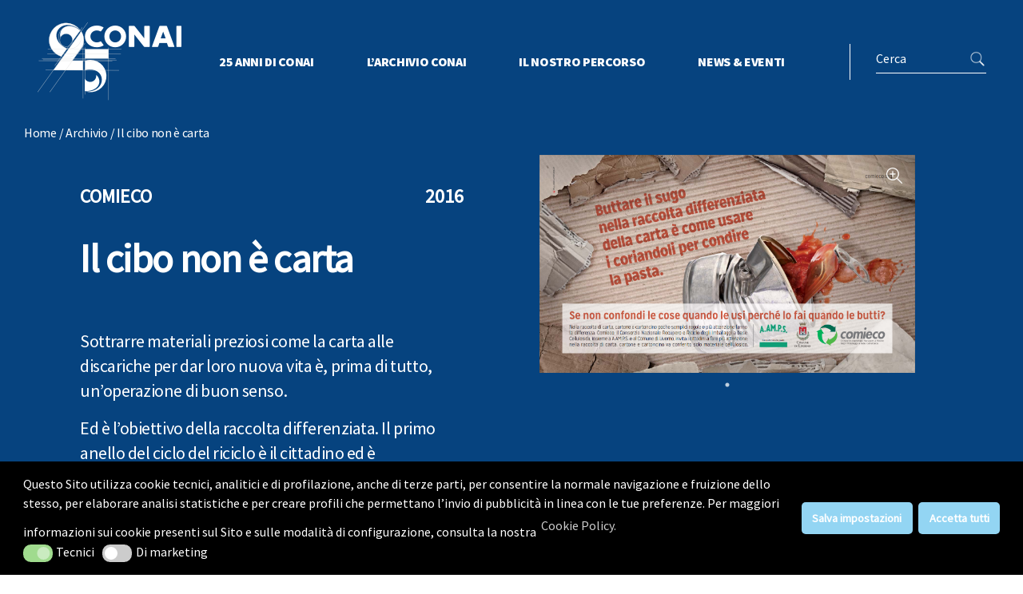

--- FILE ---
content_type: text/html; charset=UTF-8
request_url: https://www.conai.org/archivio/il-cibo-non-e-carta-2/
body_size: 19728
content:
<!DOCTYPE html><html class="no-js" lang="it-IT"><head> <script>
// akam-sw.js install script version 1.3.6
"serviceWorker"in navigator&&"find"in[]&&function(){var e=new Promise(function(e){"complete"===document.readyState||!1?e():(window.addEventListener("load",function(){e()}),setTimeout(function(){"complete"!==document.readyState&&e()},1e4))}),n=window.akamServiceWorkerInvoked,r="1.3.6";if(n)aka3pmLog("akam-setup already invoked");else{window.akamServiceWorkerInvoked=!0,window.aka3pmLog=function(){window.akamServiceWorkerDebug&&console.log.apply(console,arguments)};function o(e){(window.BOOMR_mq=window.BOOMR_mq||[]).push(["addVar",{"sm.sw.s":e,"sm.sw.v":r}])}var i="/akam-sw.js",a=new Map;navigator.serviceWorker.addEventListener("message",function(e){var n,r,o=e.data;if(o.isAka3pm)if(o.command){var i=(n=o.command,(r=a.get(n))&&r.length>0?r.shift():null);i&&i(e.data.response)}else if(o.commandToClient)switch(o.commandToClient){case"enableDebug":window.akamServiceWorkerDebug||(window.akamServiceWorkerDebug=!0,aka3pmLog("Setup script debug enabled via service worker message"),v());break;case"boomerangMQ":o.payload&&(window.BOOMR_mq=window.BOOMR_mq||[]).push(o.payload)}aka3pmLog("akam-sw message: "+JSON.stringify(e.data))});var t=function(e){return new Promise(function(n){var r,o;r=e.command,o=n,a.has(r)||a.set(r,[]),a.get(r).push(o),navigator.serviceWorker.controller&&(e.isAka3pm=!0,navigator.serviceWorker.controller.postMessage(e))})},c=function(e){return t({command:"navTiming",navTiming:e})},s=null,m={},d=function(){var e=i;return s&&(e+="?othersw="+encodeURIComponent(s)),function(e,n){return new Promise(function(r,i){aka3pmLog("Registering service worker with URL: "+e),navigator.serviceWorker.register(e,n).then(function(e){aka3pmLog("ServiceWorker registration successful with scope: ",e.scope),r(e),o(1)}).catch(function(e){aka3pmLog("ServiceWorker registration failed: ",e),o(0),i(e)})})}(e,m)},g=navigator.serviceWorker.__proto__.register;if(navigator.serviceWorker.__proto__.register=function(n,r){return n.includes(i)?g.call(this,n,r):(aka3pmLog("Overriding registration of service worker for: "+n),s=new URL(n,window.location.href),m=r,navigator.serviceWorker.controller?new Promise(function(n,r){var o=navigator.serviceWorker.controller.scriptURL;if(o.includes(i)){var a=encodeURIComponent(s);o.includes(a)?(aka3pmLog("Cancelling registration as we already integrate other SW: "+s),navigator.serviceWorker.getRegistration().then(function(e){n(e)})):e.then(function(){aka3pmLog("Unregistering existing 3pm service worker"),navigator.serviceWorker.getRegistration().then(function(e){e.unregister().then(function(){return d()}).then(function(e){n(e)}).catch(function(e){r(e)})})})}else aka3pmLog("Cancelling registration as we already have akam-sw.js installed"),navigator.serviceWorker.getRegistration().then(function(e){n(e)})}):g.call(this,n,r))},navigator.serviceWorker.controller){var u=navigator.serviceWorker.controller.scriptURL;u.includes("/akam-sw.js")||u.includes("/akam-sw-preprod.js")||u.includes("/threepm-sw.js")||(aka3pmLog("Detected existing service worker. Removing and re-adding inside akam-sw.js"),s=new URL(u,window.location.href),e.then(function(){navigator.serviceWorker.getRegistration().then(function(e){m={scope:e.scope},e.unregister(),d()})}))}else e.then(function(){window.akamServiceWorkerPreprod&&(i="/akam-sw-preprod.js"),d()});if(window.performance){var w=window.performance.timing,l=w.responseEnd-w.responseStart;c(l)}e.then(function(){t({command:"pageLoad"})});var k=!1;function v(){window.akamServiceWorkerDebug&&!k&&(k=!0,aka3pmLog("Initializing debug functions at window scope"),window.aka3pmInjectSwPolicy=function(e){return t({command:"updatePolicy",policy:e})},window.aka3pmDisableInjectedPolicy=function(){return t({command:"disableInjectedPolicy"})},window.aka3pmDeleteInjectedPolicy=function(){return t({command:"deleteInjectedPolicy"})},window.aka3pmGetStateAsync=function(){return t({command:"getState"})},window.aka3pmDumpState=function(){aka3pmGetStateAsync().then(function(e){aka3pmLog(JSON.stringify(e,null,"\t"))})},window.aka3pmInjectTiming=function(e){return c(e)},window.aka3pmUpdatePolicyFromNetwork=function(){return t({command:"pullPolicyFromNetwork"})})}v()}}();</script>
<script defer src="[data-uri]"></script>  <script defer src="[data-uri]"></script>  <script defer src="[data-uri]"></script> <meta charset="UTF-8"><link rel="profile" href="https://gmpg.org/xfn/11"><meta charset="UTF-8"><meta name="viewport" content="width=device-width, initial-scale=1, maximum-scale=1"><meta http-equiv="X-UA-Compatible" content="ie=edge"><meta name="msapplication-TileColor" content="#0E0E0E"><meta name="theme-color" content="#0E0E0E"><meta name="description" content="Index page"><meta name="keywords" content="index, page"><meta name="author" content=""><meta name="twitter:card" content="summary"><meta name="twitter:site" content=""><meta name="twitter:image" content=""><meta name="twitter:description" content=""><meta property="og:url" content=""><meta property="og:title" content=""><meta property="og:description" content=""><meta property="og:image" content=""><meta property="og:type" content="website"><link rel="apple-touch-icon" sizes="180x180" href="https://www.conai.org/wp-content/themes/conai/images/icons/apple-icon-60x60.png"><link rel="icon" type="image/png" sizes="96x96" href="https://www.conai.org/wp-content/themes/conai/images/icons/favicon-96x96.png"><link rel="icon" type="image/png" sizes="32x32" href="https://www.conai.org/wp-content/themes/conai/images/icons/favicon-32x32.png"><link rel="icon" type="image/png" sizes="16x16" href="https://www.conai.org/wp-content/themes/conai/images/icons/favicon-16x16.png"><link rel="shortcut icon" href="https://www.conai.org/wp-content/themes/conai/images/icons/favicon.ico"><link rel="manifest" href="https://www.conai.org/wp-content/themes/conai/manifest.json"><meta name="msapplication-config" content="https://www.conai.org/wp-content/themes/conai/browserconfig.xml"><meta name='robots' content='index, follow, max-image-preview:large, max-snippet:-1, max-video-preview:-1' /><meta name="dlm-version" content="4.8.6"><link rel="canonical" href="https://www.conai.org/archivio/il-cibo-non-e-carta-2/" /><meta property="og:locale" content="it_IT" /><meta property="og:type" content="article" /><meta property="og:title" content="Il cibo non è carta - Conai - Consorzio Nazionale Imballaggi" /><meta property="og:description" content="Sottrarre materiali preziosi come la carta alle discariche per dar loro nuova vita è, prima di tutto, un’operazione di buon senso. Ed è l’obiettivo della raccolta differenziata. Il primo anello del ciclo del riciclo è il cittadino ed è fondamentale non confondere i rifiuti per una corretta raccolta differenziata." /><meta property="og:url" content="https://www.conai.org/archivio/il-cibo-non-e-carta-2/" /><meta property="og:site_name" content="Conai - Consorzio Nazionale Imballaggi" /><meta property="article:modified_time" content="2022-09-28T07:56:53+00:00" /><meta property="og:image" content="https://www.conai.org/wp-content/uploads/2022/09/barattolo-cibo-non-carta-scaled-1.png" /><meta property="og:image:width" content="1228" /><meta property="og:image:height" content="858" /><meta property="og:image:type" content="image/png" /><meta name="twitter:card" content="summary_large_image" /><meta name="twitter:site" content="@conai" /><meta name="twitter:label1" content="Tempo di lettura stimato" /><meta name="twitter:data1" content="1 minuto" /> <script type="application/ld+json" class="yoast-schema-graph">{"@context":"https://schema.org","@graph":[{"@type":"WebPage","@id":"https://www.conai.org/archivio/il-cibo-non-e-carta-2/","url":"https://www.conai.org/archivio/il-cibo-non-e-carta-2/","name":"Il cibo non è carta - Conai - Consorzio Nazionale Imballaggi","isPartOf":{"@id":"https://www.conai.org/#website"},"primaryImageOfPage":{"@id":"https://www.conai.org/archivio/il-cibo-non-e-carta-2/#primaryimage"},"image":{"@id":"https://www.conai.org/archivio/il-cibo-non-e-carta-2/#primaryimage"},"thumbnailUrl":"https://www.conai.org/wp-content/uploads/2022/09/barattolo-cibo-non-carta-scaled-1.png","datePublished":"2016-09-28T07:55:00+00:00","dateModified":"2022-09-28T07:56:53+00:00","breadcrumb":{"@id":"https://www.conai.org/archivio/il-cibo-non-e-carta-2/#breadcrumb"},"inLanguage":"it-IT","potentialAction":[{"@type":"ReadAction","target":["https://www.conai.org/archivio/il-cibo-non-e-carta-2/"]}]},{"@type":"ImageObject","inLanguage":"it-IT","@id":"https://www.conai.org/archivio/il-cibo-non-e-carta-2/#primaryimage","url":"https://www.conai.org/wp-content/uploads/2022/09/barattolo-cibo-non-carta-scaled-1.png","contentUrl":"https://www.conai.org/wp-content/uploads/2022/09/barattolo-cibo-non-carta-scaled-1.png","width":1228,"height":858},{"@type":"BreadcrumbList","@id":"https://www.conai.org/archivio/il-cibo-non-e-carta-2/#breadcrumb","itemListElement":[{"@type":"ListItem","position":1,"name":"Home","item":"https://www.conai.org/"},{"@type":"ListItem","position":2,"name":"Il cibo non è carta"}]},{"@type":"WebSite","@id":"https://www.conai.org/#website","url":"https://www.conai.org/","name":"Conai - Consorzio Nazionale Imballaggi","description":"","potentialAction":[{"@type":"SearchAction","target":{"@type":"EntryPoint","urlTemplate":"https://www.conai.org/?s={search_term_string}"},"query-input":"required name=search_term_string"}],"inLanguage":"it-IT"}]}</script> <link rel='dns-prefetch' href='//cdn.jsdelivr.net' /><link rel='dns-prefetch' href='//cdnjs.cloudflare.com' /> <script defer src="[data-uri]"></script> <style type="text/css">img.wp-smiley,
img.emoji {
	display: inline !important;
	border: none !important;
	box-shadow: none !important;
	height: 1em !important;
	width: 1em !important;
	margin: 0 0.07em !important;
	vertical-align: -0.1em !important;
	background: none !important;
	padding: 0 !important;
}</style><link rel='stylesheet' id='formidable-css' href='https://www.conai.org/wp-content/cache/autoptimize/css/autoptimize_single_1ff7a11be899ff384303a268673ed267.css?ver=751208' type='text/css' media='all' /><link rel='stylesheet' id='wp-block-library-css' href='https://www.conai.org/wp-includes/css/dist/block-library/style.min.css?ver=6.2.2' type='text/css' media='all' /><link rel='stylesheet' id='classic-theme-styles-css' href='https://www.conai.org/wp-includes/css/classic-themes.min.css?ver=6.2.2' type='text/css' media='all' /><style id='global-styles-inline-css' type='text/css'>body{--wp--preset--color--black: #000000;--wp--preset--color--cyan-bluish-gray: #abb8c3;--wp--preset--color--white: #ffffff;--wp--preset--color--pale-pink: #f78da7;--wp--preset--color--vivid-red: #cf2e2e;--wp--preset--color--luminous-vivid-orange: #ff6900;--wp--preset--color--luminous-vivid-amber: #fcb900;--wp--preset--color--light-green-cyan: #7bdcb5;--wp--preset--color--vivid-green-cyan: #00d084;--wp--preset--color--pale-cyan-blue: #8ed1fc;--wp--preset--color--vivid-cyan-blue: #0693e3;--wp--preset--color--vivid-purple: #9b51e0;--wp--preset--gradient--vivid-cyan-blue-to-vivid-purple: linear-gradient(135deg,rgba(6,147,227,1) 0%,rgb(155,81,224) 100%);--wp--preset--gradient--light-green-cyan-to-vivid-green-cyan: linear-gradient(135deg,rgb(122,220,180) 0%,rgb(0,208,130) 100%);--wp--preset--gradient--luminous-vivid-amber-to-luminous-vivid-orange: linear-gradient(135deg,rgba(252,185,0,1) 0%,rgba(255,105,0,1) 100%);--wp--preset--gradient--luminous-vivid-orange-to-vivid-red: linear-gradient(135deg,rgba(255,105,0,1) 0%,rgb(207,46,46) 100%);--wp--preset--gradient--very-light-gray-to-cyan-bluish-gray: linear-gradient(135deg,rgb(238,238,238) 0%,rgb(169,184,195) 100%);--wp--preset--gradient--cool-to-warm-spectrum: linear-gradient(135deg,rgb(74,234,220) 0%,rgb(151,120,209) 20%,rgb(207,42,186) 40%,rgb(238,44,130) 60%,rgb(251,105,98) 80%,rgb(254,248,76) 100%);--wp--preset--gradient--blush-light-purple: linear-gradient(135deg,rgb(255,206,236) 0%,rgb(152,150,240) 100%);--wp--preset--gradient--blush-bordeaux: linear-gradient(135deg,rgb(254,205,165) 0%,rgb(254,45,45) 50%,rgb(107,0,62) 100%);--wp--preset--gradient--luminous-dusk: linear-gradient(135deg,rgb(255,203,112) 0%,rgb(199,81,192) 50%,rgb(65,88,208) 100%);--wp--preset--gradient--pale-ocean: linear-gradient(135deg,rgb(255,245,203) 0%,rgb(182,227,212) 50%,rgb(51,167,181) 100%);--wp--preset--gradient--electric-grass: linear-gradient(135deg,rgb(202,248,128) 0%,rgb(113,206,126) 100%);--wp--preset--gradient--midnight: linear-gradient(135deg,rgb(2,3,129) 0%,rgb(40,116,252) 100%);--wp--preset--duotone--dark-grayscale: url('#wp-duotone-dark-grayscale');--wp--preset--duotone--grayscale: url('#wp-duotone-grayscale');--wp--preset--duotone--purple-yellow: url('#wp-duotone-purple-yellow');--wp--preset--duotone--blue-red: url('#wp-duotone-blue-red');--wp--preset--duotone--midnight: url('#wp-duotone-midnight');--wp--preset--duotone--magenta-yellow: url('#wp-duotone-magenta-yellow');--wp--preset--duotone--purple-green: url('#wp-duotone-purple-green');--wp--preset--duotone--blue-orange: url('#wp-duotone-blue-orange');--wp--preset--font-size--small: 13px;--wp--preset--font-size--medium: 20px;--wp--preset--font-size--large: 36px;--wp--preset--font-size--x-large: 42px;--wp--preset--spacing--20: 0.44rem;--wp--preset--spacing--30: 0.67rem;--wp--preset--spacing--40: 1rem;--wp--preset--spacing--50: 1.5rem;--wp--preset--spacing--60: 2.25rem;--wp--preset--spacing--70: 3.38rem;--wp--preset--spacing--80: 5.06rem;--wp--preset--shadow--natural: 6px 6px 9px rgba(0, 0, 0, 0.2);--wp--preset--shadow--deep: 12px 12px 50px rgba(0, 0, 0, 0.4);--wp--preset--shadow--sharp: 6px 6px 0px rgba(0, 0, 0, 0.2);--wp--preset--shadow--outlined: 6px 6px 0px -3px rgba(255, 255, 255, 1), 6px 6px rgba(0, 0, 0, 1);--wp--preset--shadow--crisp: 6px 6px 0px rgba(0, 0, 0, 1);}:where(.is-layout-flex){gap: 0.5em;}body .is-layout-flow > .alignleft{float: left;margin-inline-start: 0;margin-inline-end: 2em;}body .is-layout-flow > .alignright{float: right;margin-inline-start: 2em;margin-inline-end: 0;}body .is-layout-flow > .aligncenter{margin-left: auto !important;margin-right: auto !important;}body .is-layout-constrained > .alignleft{float: left;margin-inline-start: 0;margin-inline-end: 2em;}body .is-layout-constrained > .alignright{float: right;margin-inline-start: 2em;margin-inline-end: 0;}body .is-layout-constrained > .aligncenter{margin-left: auto !important;margin-right: auto !important;}body .is-layout-constrained > :where(:not(.alignleft):not(.alignright):not(.alignfull)){max-width: var(--wp--style--global--content-size);margin-left: auto !important;margin-right: auto !important;}body .is-layout-constrained > .alignwide{max-width: var(--wp--style--global--wide-size);}body .is-layout-flex{display: flex;}body .is-layout-flex{flex-wrap: wrap;align-items: center;}body .is-layout-flex > *{margin: 0;}:where(.wp-block-columns.is-layout-flex){gap: 2em;}.has-black-color{color: var(--wp--preset--color--black) !important;}.has-cyan-bluish-gray-color{color: var(--wp--preset--color--cyan-bluish-gray) !important;}.has-white-color{color: var(--wp--preset--color--white) !important;}.has-pale-pink-color{color: var(--wp--preset--color--pale-pink) !important;}.has-vivid-red-color{color: var(--wp--preset--color--vivid-red) !important;}.has-luminous-vivid-orange-color{color: var(--wp--preset--color--luminous-vivid-orange) !important;}.has-luminous-vivid-amber-color{color: var(--wp--preset--color--luminous-vivid-amber) !important;}.has-light-green-cyan-color{color: var(--wp--preset--color--light-green-cyan) !important;}.has-vivid-green-cyan-color{color: var(--wp--preset--color--vivid-green-cyan) !important;}.has-pale-cyan-blue-color{color: var(--wp--preset--color--pale-cyan-blue) !important;}.has-vivid-cyan-blue-color{color: var(--wp--preset--color--vivid-cyan-blue) !important;}.has-vivid-purple-color{color: var(--wp--preset--color--vivid-purple) !important;}.has-black-background-color{background-color: var(--wp--preset--color--black) !important;}.has-cyan-bluish-gray-background-color{background-color: var(--wp--preset--color--cyan-bluish-gray) !important;}.has-white-background-color{background-color: var(--wp--preset--color--white) !important;}.has-pale-pink-background-color{background-color: var(--wp--preset--color--pale-pink) !important;}.has-vivid-red-background-color{background-color: var(--wp--preset--color--vivid-red) !important;}.has-luminous-vivid-orange-background-color{background-color: var(--wp--preset--color--luminous-vivid-orange) !important;}.has-luminous-vivid-amber-background-color{background-color: var(--wp--preset--color--luminous-vivid-amber) !important;}.has-light-green-cyan-background-color{background-color: var(--wp--preset--color--light-green-cyan) !important;}.has-vivid-green-cyan-background-color{background-color: var(--wp--preset--color--vivid-green-cyan) !important;}.has-pale-cyan-blue-background-color{background-color: var(--wp--preset--color--pale-cyan-blue) !important;}.has-vivid-cyan-blue-background-color{background-color: var(--wp--preset--color--vivid-cyan-blue) !important;}.has-vivid-purple-background-color{background-color: var(--wp--preset--color--vivid-purple) !important;}.has-black-border-color{border-color: var(--wp--preset--color--black) !important;}.has-cyan-bluish-gray-border-color{border-color: var(--wp--preset--color--cyan-bluish-gray) !important;}.has-white-border-color{border-color: var(--wp--preset--color--white) !important;}.has-pale-pink-border-color{border-color: var(--wp--preset--color--pale-pink) !important;}.has-vivid-red-border-color{border-color: var(--wp--preset--color--vivid-red) !important;}.has-luminous-vivid-orange-border-color{border-color: var(--wp--preset--color--luminous-vivid-orange) !important;}.has-luminous-vivid-amber-border-color{border-color: var(--wp--preset--color--luminous-vivid-amber) !important;}.has-light-green-cyan-border-color{border-color: var(--wp--preset--color--light-green-cyan) !important;}.has-vivid-green-cyan-border-color{border-color: var(--wp--preset--color--vivid-green-cyan) !important;}.has-pale-cyan-blue-border-color{border-color: var(--wp--preset--color--pale-cyan-blue) !important;}.has-vivid-cyan-blue-border-color{border-color: var(--wp--preset--color--vivid-cyan-blue) !important;}.has-vivid-purple-border-color{border-color: var(--wp--preset--color--vivid-purple) !important;}.has-vivid-cyan-blue-to-vivid-purple-gradient-background{background: var(--wp--preset--gradient--vivid-cyan-blue-to-vivid-purple) !important;}.has-light-green-cyan-to-vivid-green-cyan-gradient-background{background: var(--wp--preset--gradient--light-green-cyan-to-vivid-green-cyan) !important;}.has-luminous-vivid-amber-to-luminous-vivid-orange-gradient-background{background: var(--wp--preset--gradient--luminous-vivid-amber-to-luminous-vivid-orange) !important;}.has-luminous-vivid-orange-to-vivid-red-gradient-background{background: var(--wp--preset--gradient--luminous-vivid-orange-to-vivid-red) !important;}.has-very-light-gray-to-cyan-bluish-gray-gradient-background{background: var(--wp--preset--gradient--very-light-gray-to-cyan-bluish-gray) !important;}.has-cool-to-warm-spectrum-gradient-background{background: var(--wp--preset--gradient--cool-to-warm-spectrum) !important;}.has-blush-light-purple-gradient-background{background: var(--wp--preset--gradient--blush-light-purple) !important;}.has-blush-bordeaux-gradient-background{background: var(--wp--preset--gradient--blush-bordeaux) !important;}.has-luminous-dusk-gradient-background{background: var(--wp--preset--gradient--luminous-dusk) !important;}.has-pale-ocean-gradient-background{background: var(--wp--preset--gradient--pale-ocean) !important;}.has-electric-grass-gradient-background{background: var(--wp--preset--gradient--electric-grass) !important;}.has-midnight-gradient-background{background: var(--wp--preset--gradient--midnight) !important;}.has-small-font-size{font-size: var(--wp--preset--font-size--small) !important;}.has-medium-font-size{font-size: var(--wp--preset--font-size--medium) !important;}.has-large-font-size{font-size: var(--wp--preset--font-size--large) !important;}.has-x-large-font-size{font-size: var(--wp--preset--font-size--x-large) !important;}
.wp-block-navigation a:where(:not(.wp-element-button)){color: inherit;}
:where(.wp-block-columns.is-layout-flex){gap: 2em;}
.wp-block-pullquote{font-size: 1.5em;line-height: 1.6;}</style><link rel='stylesheet' id='wpml-blocks-css' href='https://www.conai.org/wp-content/cache/autoptimize/css/autoptimize_single_4940e4ae72b6124a6eab7e97fc8df1f4.css?ver=4.6.4' type='text/css' media='all' /><link rel='stylesheet' id='bigger-picture-css' href='https://www.conai.org/wp-content/plugins/youtube-channel/assets/lib/bigger-picture/css/bigger-picture.min.css?ver=3.23.4' type='text/css' media='all' /><link rel='stylesheet' id='youtube-channel-css' href='https://www.conai.org/wp-content/plugins/youtube-channel/assets/css/youtube-channel.min.css?ver=3.23.4' type='text/css' media='all' /><link rel='stylesheet' id='nsc_bar_nice-cookie-consent-css' href='https://www.conai.org/wp-content/plugins/beautiful-and-responsive-cookie-consent/public/cookieNSCconsent.min.css?ver=2.13.2' type='text/css' media='all' /><link rel='stylesheet' id='search-filter-plugin-styles-css' href='https://www.conai.org/wp-content/plugins/search-filter-pro/public/assets/css/search-filter.min.css?ver=2.5.10' type='text/css' media='all' /><link rel='stylesheet' id='dlm-page-addon-frontend-css' href='https://www.conai.org/wp-content/cache/autoptimize/css/autoptimize_single_fa38e362c2252dca8b37f11ca35f5979.css?ver=6.2.2' type='text/css' media='all' /><link rel='stylesheet' id='conai-style-css' href='https://www.conai.org/wp-content/cache/autoptimize/css/autoptimize_single_549511c1ed2dc383c709ee3a7ba2f666.css?ver=2.27.20220420-v5' type='text/css' media='all' /> <script type='text/javascript' src='https://www.conai.org/wp-includes/js/jquery/jquery.min.js?ver=3.6.4' id='jquery-core-js'></script> <script defer type='text/javascript' src='https://www.conai.org/wp-includes/js/jquery/jquery-migrate.min.js?ver=3.4.0' id='jquery-migrate-js'></script> <script defer id="search-filter-plugin-build-js-extra" src="[data-uri]"></script> <script defer type='text/javascript' src='https://www.conai.org/wp-content/plugins/search-filter-pro/public/assets/js/search-filter-build.min.js?ver=2.5.10' id='search-filter-plugin-build-js'></script> <script defer type='text/javascript' src='https://www.conai.org/wp-content/plugins/search-filter-pro/public/assets/js/select2.min.js?ver=2.5.10' id='search-filter-plugin-select2-js'></script> <link rel="https://api.w.org/" href="https://www.conai.org/wp-json/" /><link rel="alternate" type="application/json" href="https://www.conai.org/wp-json/wp/v2/archivio/32132" /><link rel="EditURI" type="application/rsd+xml" title="RSD" href="https://www.conai.org/xmlrpc.php?rsd" /><link rel="wlwmanifest" type="application/wlwmanifest+xml" href="https://www.conai.org/wp-includes/wlwmanifest.xml" /><meta name="generator" content="WordPress 6.2.2" /><link rel='shortlink' href='https://www.conai.org/?p=32132' /><link rel="alternate" type="application/json+oembed" href="https://www.conai.org/wp-json/oembed/1.0/embed?url=https%3A%2F%2Fwww.conai.org%2Farchivio%2Fil-cibo-non-e-carta-2%2F" /><link rel="alternate" type="text/xml+oembed" href="https://www.conai.org/wp-json/oembed/1.0/embed?url=https%3A%2F%2Fwww.conai.org%2Farchivio%2Fil-cibo-non-e-carta-2%2F&#038;format=xml" /><meta name="generator" content="WPML ver:4.6.4 stt:1,27;" /> <script defer src="[data-uri]"></script> <link rel="icon" href="https://www.conai.org/wp-content/uploads/2020/07/cropped-favicon-conai-32x32.png" sizes="32x32" /><link rel="icon" href="https://www.conai.org/wp-content/uploads/2020/07/cropped-favicon-conai-192x192.png" sizes="192x192" /><link rel="apple-touch-icon" href="https://www.conai.org/wp-content/uploads/2020/07/cropped-favicon-conai-180x180.png" /><meta name="msapplication-TileImage" content="https://www.conai.org/wp-content/uploads/2020/07/cropped-favicon-conai-270x270.png" /><link href="https://cdn.jsdelivr.net/npm/bootstrap@5.1.3/dist/css/bootstrap.min.css" rel="stylesheet" /><link rel="stylesheet" href="https://cdn.jsdelivr.net/npm/bootstrap-icons@1.8.0/font/bootstrap-icons.css"/><link rel="stylesheet" href="https://cdnjs.cloudflare.com/ajax/libs/slick-carousel/1.8.1/slick-theme.min.css" /><link rel="stylesheet" href="https://cdnjs.cloudflare.com/ajax/libs/slick-carousel/1.8.1/slick.min.css" /><link href="https://fonts.googleapis.com/icon?family=Material+Icons" rel="stylesheet"><meta name='robots' content='index, follow, max-image-preview:large, max-snippet:-1, max-video-preview:-1' /><meta name="dlm-version" content="4.8.6"><link rel="canonical" href="https://www.conai.org/archivio/il-cibo-non-e-carta-2/" /><meta property="og:locale" content="it_IT" /><meta property="og:type" content="article" /><meta property="og:title" content="Il cibo non è carta - Conai - Consorzio Nazionale Imballaggi" /><meta property="og:description" content="Sottrarre materiali preziosi come la carta alle discariche per dar loro nuova vita è, prima di tutto, un’operazione di buon senso. Ed è l’obiettivo della raccolta differenziata. Il primo anello del ciclo del riciclo è il cittadino ed è fondamentale non confondere i rifiuti per una corretta raccolta differenziata." /><meta property="og:url" content="https://www.conai.org/archivio/il-cibo-non-e-carta-2/" /><meta property="og:site_name" content="Conai - Consorzio Nazionale Imballaggi" /><meta property="article:modified_time" content="2022-09-28T07:56:53+00:00" /><meta property="og:image" content="https://www.conai.org/wp-content/uploads/2022/09/barattolo-cibo-non-carta-scaled-1.png" /><meta property="og:image:width" content="1228" /><meta property="og:image:height" content="858" /><meta property="og:image:type" content="image/png" /><meta name="twitter:card" content="summary_large_image" /><meta name="twitter:site" content="@conai" /><meta name="twitter:label1" content="Tempo di lettura stimato" /><meta name="twitter:data1" content="1 minuto" /> <script type="application/ld+json" class="yoast-schema-graph">{"@context":"https://schema.org","@graph":[{"@type":"WebPage","@id":"https://www.conai.org/archivio/il-cibo-non-e-carta-2/","url":"https://www.conai.org/archivio/il-cibo-non-e-carta-2/","name":"Il cibo non è carta - Conai - Consorzio Nazionale Imballaggi","isPartOf":{"@id":"https://www.conai.org/#website"},"primaryImageOfPage":{"@id":"https://www.conai.org/archivio/il-cibo-non-e-carta-2/#primaryimage"},"image":{"@id":"https://www.conai.org/archivio/il-cibo-non-e-carta-2/#primaryimage"},"thumbnailUrl":"https://www.conai.org/wp-content/uploads/2022/09/barattolo-cibo-non-carta-scaled-1.png","datePublished":"2016-09-28T07:55:00+00:00","dateModified":"2022-09-28T07:56:53+00:00","breadcrumb":{"@id":"https://www.conai.org/archivio/il-cibo-non-e-carta-2/#breadcrumb"},"inLanguage":"it-IT","potentialAction":[{"@type":"ReadAction","target":["https://www.conai.org/archivio/il-cibo-non-e-carta-2/"]}]},{"@type":"ImageObject","inLanguage":"it-IT","@id":"https://www.conai.org/archivio/il-cibo-non-e-carta-2/#primaryimage","url":"https://www.conai.org/wp-content/uploads/2022/09/barattolo-cibo-non-carta-scaled-1.png","contentUrl":"https://www.conai.org/wp-content/uploads/2022/09/barattolo-cibo-non-carta-scaled-1.png","width":1228,"height":858},{"@type":"BreadcrumbList","@id":"https://www.conai.org/archivio/il-cibo-non-e-carta-2/#breadcrumb","itemListElement":[{"@type":"ListItem","position":1,"name":"Home","item":"https://www.conai.org/"},{"@type":"ListItem","position":2,"name":"Il cibo non è carta"}]},{"@type":"WebSite","@id":"https://www.conai.org/#website","url":"https://www.conai.org/","name":"Conai - Consorzio Nazionale Imballaggi","description":"","potentialAction":[{"@type":"SearchAction","target":{"@type":"EntryPoint","urlTemplate":"https://www.conai.org/?s={search_term_string}"},"query-input":"required name=search_term_string"}],"inLanguage":"it-IT"}]}</script> <link rel='dns-prefetch' href='//cdn.jsdelivr.net' /><link rel='dns-prefetch' href='//cdnjs.cloudflare.com' /><link rel="https://api.w.org/" href="https://www.conai.org/wp-json/" /><link rel="alternate" type="application/json" href="https://www.conai.org/wp-json/wp/v2/archivio/32132" /><link rel="EditURI" type="application/rsd+xml" title="RSD" href="https://www.conai.org/xmlrpc.php?rsd" /><link rel="wlwmanifest" type="application/wlwmanifest+xml" href="https://www.conai.org/wp-includes/wlwmanifest.xml" /><meta name="generator" content="WordPress 6.2.2" /><link rel='shortlink' href='https://www.conai.org/?p=32132' /><link rel="alternate" type="application/json+oembed" href="https://www.conai.org/wp-json/oembed/1.0/embed?url=https%3A%2F%2Fwww.conai.org%2Farchivio%2Fil-cibo-non-e-carta-2%2F" /><link rel="alternate" type="text/xml+oembed" href="https://www.conai.org/wp-json/oembed/1.0/embed?url=https%3A%2F%2Fwww.conai.org%2Farchivio%2Fil-cibo-non-e-carta-2%2F&#038;format=xml" /><meta name="generator" content="WPML ver:4.6.4 stt:1,27;" /> <script defer src="[data-uri]"></script> <link rel="icon" href="https://www.conai.org/wp-content/uploads/2020/07/cropped-favicon-conai-32x32.png" sizes="32x32" /><link rel="icon" href="https://www.conai.org/wp-content/uploads/2020/07/cropped-favicon-conai-192x192.png" sizes="192x192" /><link rel="apple-touch-icon" href="https://www.conai.org/wp-content/uploads/2020/07/cropped-favicon-conai-180x180.png" /><meta name="msapplication-TileImage" content="https://www.conai.org/wp-content/uploads/2020/07/cropped-favicon-conai-270x270.png" />
<script>(window.BOOMR_mq=window.BOOMR_mq||[]).push(["addVar",{"rua.upush":"false","rua.cpush":"false","rua.upre":"false","rua.cpre":"false","rua.uprl":"false","rua.cprl":"false","rua.cprf":"false","rua.trans":"","rua.cook":"false","rua.ims":"false","rua.ufprl":"false","rua.cfprl":"false","rua.isuxp":"false","rua.texp":"norulematch","rua.ceh":"false","rua.ueh":"false","rua.ieh.st":"0"}]);</script>
                              <script>!function(e){var n="https://s.go-mpulse.net/boomerang/";if("False"=="True")e.BOOMR_config=e.BOOMR_config||{},e.BOOMR_config.PageParams=e.BOOMR_config.PageParams||{},e.BOOMR_config.PageParams.pci=!0,n="https://s2.go-mpulse.net/boomerang/";if(window.BOOMR_API_key="XRTQV-PHAU4-C8HD5-FB7BB-8ZNYQ",function(){function e(){if(!o){var e=document.createElement("script");e.id="boomr-scr-as",e.src=window.BOOMR.url,e.async=!0,i.parentNode.appendChild(e),o=!0}}function t(e){o=!0;var n,t,a,r,d=document,O=window;if(window.BOOMR.snippetMethod=e?"if":"i",t=function(e,n){var t=d.createElement("script");t.id=n||"boomr-if-as",t.src=window.BOOMR.url,BOOMR_lstart=(new Date).getTime(),e=e||d.body,e.appendChild(t)},!window.addEventListener&&window.attachEvent&&navigator.userAgent.match(/MSIE [67]\./))return window.BOOMR.snippetMethod="s",void t(i.parentNode,"boomr-async");a=document.createElement("IFRAME"),a.src="about:blank",a.title="",a.role="presentation",a.loading="eager",r=(a.frameElement||a).style,r.width=0,r.height=0,r.border=0,r.display="none",i.parentNode.appendChild(a);try{O=a.contentWindow,d=O.document.open()}catch(_){n=document.domain,a.src="javascript:var d=document.open();d.domain='"+n+"';void(0);",O=a.contentWindow,d=O.document.open()}if(n)d._boomrl=function(){this.domain=n,t()},d.write("<bo"+"dy onload='document._boomrl();'>");else if(O._boomrl=function(){t()},O.addEventListener)O.addEventListener("load",O._boomrl,!1);else if(O.attachEvent)O.attachEvent("onload",O._boomrl);d.close()}function a(e){window.BOOMR_onload=e&&e.timeStamp||(new Date).getTime()}if(!window.BOOMR||!window.BOOMR.version&&!window.BOOMR.snippetExecuted){window.BOOMR=window.BOOMR||{},window.BOOMR.snippetStart=(new Date).getTime(),window.BOOMR.snippetExecuted=!0,window.BOOMR.snippetVersion=12,window.BOOMR.url=n+"XRTQV-PHAU4-C8HD5-FB7BB-8ZNYQ";var i=document.currentScript||document.getElementsByTagName("script")[0],o=!1,r=document.createElement("link");if(r.relList&&"function"==typeof r.relList.supports&&r.relList.supports("preload")&&"as"in r)window.BOOMR.snippetMethod="p",r.href=window.BOOMR.url,r.rel="preload",r.as="script",r.addEventListener("load",e),r.addEventListener("error",function(){t(!0)}),setTimeout(function(){if(!o)t(!0)},3e3),BOOMR_lstart=(new Date).getTime(),i.parentNode.appendChild(r);else t(!1);if(window.addEventListener)window.addEventListener("load",a,!1);else if(window.attachEvent)window.attachEvent("onload",a)}}(),"".length>0)if(e&&"performance"in e&&e.performance&&"function"==typeof e.performance.setResourceTimingBufferSize)e.performance.setResourceTimingBufferSize();!function(){if(BOOMR=e.BOOMR||{},BOOMR.plugins=BOOMR.plugins||{},!BOOMR.plugins.AK){var n=""=="true"?1:0,t="",a="clqg2aix2kgfi2lqlwpq-f-58ede1bb0-clientnsv4-s.akamaihd.net",i="false"=="true"?2:1,o={"ak.v":"39","ak.cp":"1400806","ak.ai":parseInt("849120",10),"ak.ol":"0","ak.cr":9,"ak.ipv":4,"ak.proto":"h2","ak.rid":"2cd656c4","ak.r":47358,"ak.a2":n,"ak.m":"dsca","ak.n":"essl","ak.bpcip":"18.224.109.0","ak.cport":54570,"ak.gh":"23.208.24.237","ak.quicv":"","ak.tlsv":"tls1.3","ak.0rtt":"","ak.0rtt.ed":"","ak.csrc":"-","ak.acc":"","ak.t":"1768971679","ak.ak":"hOBiQwZUYzCg5VSAfCLimQ==/pWm6LiyvKWNp8A7KY0nUOcn/eTCzzhHwGm8xwQ79Dc2alxkdr6x2a/QtGtwJWabWERtC2eos2fLleohZ89oZgkgltbQ56kQv0n15zSrl01HMRllAFHHg7Udu+6XeRDAjFostG1ZWE1b6SK4/aiae+CjWLG40rqlid3HPeYEWpabVf25ShTJubg42jWl3ofXUs0WXzB/zGj9d7ae4vUtG1vGLgLS3UupLNrK1HTze1lwRjvawev+ZOJL8F7A6+sMWLY4QFiBblf5FRvfGjQy3NK65Hqp9AMIUr0lA8Opa39e9PYcXptKTFIRxwlzjVHA1Op8rb7jwiMal1p8kiLvevKyhmAPbcLLwrI8H7cgEgH3VryDS8q05z/JcrLfLVEwBBDDK8F1de5JllWKRGDw2neqHH7zx3nayLINe0IVVAk=","ak.pv":"44","ak.dpoabenc":"","ak.tf":i};if(""!==t)o["ak.ruds"]=t;var r={i:!1,av:function(n){var t="http.initiator";if(n&&(!n[t]||"spa_hard"===n[t]))o["ak.feo"]=void 0!==e.aFeoApplied?1:0,BOOMR.addVar(o)},rv:function(){var e=["ak.bpcip","ak.cport","ak.cr","ak.csrc","ak.gh","ak.ipv","ak.m","ak.n","ak.ol","ak.proto","ak.quicv","ak.tlsv","ak.0rtt","ak.0rtt.ed","ak.r","ak.acc","ak.t","ak.tf"];BOOMR.removeVar(e)}};BOOMR.plugins.AK={akVars:o,akDNSPreFetchDomain:a,init:function(){if(!r.i){var e=BOOMR.subscribe;e("before_beacon",r.av,null,null),e("onbeacon",r.rv,null,null),r.i=!0}return this},is_complete:function(){return!0}}}}()}(window);</script></head><body class="archivio-template-default single single-archivio postid-32132"> <noscript><iframe src="https://www.googletagmanager.com/ns.html?id=GTM-TCQHJQ7"
 height="0" width="0" style="display:none;visibility:hidden"></iframe></noscript><nav class="navbar navbar-expand-lg navbar-dark bg-blue"> <a class="navbar-brand" href="https://www.conai.org/25-anni-di-conai/"> <img class="d-sm-none" style="max-width:100px;" src="https://www.conai.org/wp-content/uploads/2022/10/icon-full-bw-1.png" alt="" /> <img class="d-none d-sm-block" src="https://www.conai.org/wp-content/uploads/2022/09/icon-full-bw-1.png" alt="" /></a> <button class="navbar-toggler" type="button" data-toggle="collapse" data-target="#navbarToggler" aria-controls="navbarToggler" aria-expanded="false" aria-label="Toggle navigation"> <span class="navbar-toggler-icon"></span> </button><div class="collapse navbar-collapse justify-content-center" id="navbarToggler"><ul class="navbar-nav mr-auto"><li id="menu-item-28957" class="menu-item menu-item-type-post_type menu-item-object-page menu-item-28957 nav-item "><a href="https://www.conai.org/25-anni-di-conai/" class="nav-link">25 anni di Conai</a></li><li id="menu-item-28955" class="menu-item menu-item-type-post_type menu-item-object-page menu-item-28955 nav-item "><a href="https://www.conai.org/archivio-digitale/" class="nav-link">L’archivio Conai</a></li><li id="menu-item-28956" class="menu-item menu-item-type-post_type menu-item-object-page menu-item-28956 nav-item "><a href="https://www.conai.org/il-nostro-percorso/" class="nav-link">Il nostro percorso</a></li><li id="menu-item-28954" class="menu-item menu-item-type-post_type menu-item-object-page menu-item-28954 nav-item "><a href="https://www.conai.org/news-eventi/" class="nav-link">News &#038; Eventi</a></li><li class="nav-item"><form role="search" action="https://www.conai.org" id="searchform" class="form-inline input-group my-2 my-lg-0 pl-lg-4 pb-lg-2 nav-search d-lg-none"> <input autocomplete="off"  name="s" id="s" value="" type="text" class="form-control mr-sm-2 text-white" placeholder="Cerca" aria-label="Search" /><span class="input-group-append"> <input type="hidden" name="v" value="25v" /> <button class="btn-search" type="submit" style="width: 20px;"><img src="https://www.conai.org/wp-content/themes/conai/conai25/assets/images/search-white.png" alt="" style="width: 20px;" /></button> </span></form></li></ul></div><form role="search" id="searchform" action="https://www.conai.org" method="get"  class="form-inline input-group my-2 my-lg-0 pl-lg-4 pb-lg-2 nav-search d-none d-lg-flex"> <input autocomplete="off" name="s" id="s" value="" type="text" class="form-control mr-sm-2" placeholder="Cerca" aria-label="Search" /><span class="input-group-append"> <input type="hidden" name="v" value="25v" /> <button class="btn-search" type="submit" style="width: 20px;border:none;"><img src="https://www.conai.org/wp-content/themes/conai/conai25/assets/images/search-white.png" alt="" style="width: 20px;" /></button> </span></form></nav><section class="bg-primary-blue"><div class="breadcrumb text-white"> <a class="breadcrumb-bold text-white" href="https://www.conai.org/25-anni-di-conai/">Home</a><div style="margin:auto 3px">/</div><a class="breadcrumb-bold text-white" href="https://www.conai.org/archivio">Archivio</a><div style="margin:auto 3px">/</div><div class="breadcrumb-text">Il cibo non è carta</div></div><div class="container"><div class="archive-container"><div class="archive--left-container"><div class="archive__left-details row--gutter"><div class="archive__header d-none d-lg-flex justify-content-between text-white mb-4"><div class="archive__topic">Comieco</div><div class="archive__year">2016</div></div><div class="archive-title-mod archive__title d-none d-sm-block">Il cibo non è carta</div><div class="single-post--para1 text-white archive--para archive-text-mod"><p>Sottrarre materiali preziosi come la carta alle discariche per dar loro nuova vita è, prima di tutto, un’operazione di buon senso.</p><p>Ed è l’obiettivo della raccolta differenziata. Il primo anello del ciclo del riciclo è il cittadino ed è fondamentale non confondere i rifiuti per una corretta raccolta differenziata.</p></div></div></div><div class="archive__upper-right-img archive--gutter position-relative"><div class="archive__header d-sm-none d-flex justify-content-between text-white mb-4"><div class="archive__topic">Comieco</div><div class="archive__year">2016</div></div><div class="archive-title-mod archive__title mb-4 d-sm-none"><a href="#">Il cibo non è carta</a></div><div class="archive-inner-image-slick" ><div class="position-relative w-10 archive-image-box"> <a href="#"><img class="w-100 conaiImg"  src="https://www.conai.org/wp-content/uploads/2022/09/barattolo-cibo-non-carta.png" alt="" /></a><div class="archive--radient"></div><div class="archive--search-plus" style="width: 20px;"> <a href="#"></a><img src="https://www.conai.org/wp-content/themes/conai/conai25/assets/images/search-plus.png" alt="" style="width: 20px;" /></a></div></div></div><div class="slider-box-controls" style="visibility:hidden;"><div class="slider-box-controls__prev slider-box-controls__btn"><img src="https://www.conai.org/wp-content/themes/conai/conai25/assets/images/prev-left-white.png" alt="" /></div><div class="slider-box-controls__next slider-box-controls__btn"><img src="https://www.conai.org/wp-content/themes/conai/conai25/assets/images/arrow-right-white.png" alt="" /></div></div><div id="conaiModal" class="modal"> <span class="close-magnify">&times;</span> <img class="modal-content" id="img01"><div id="caption"></div></div></div></div></div></section><section class="bg-primary-blue"><div class="container"><div class="archive--next single-post--archive-next bg-blue archive--complex"></div></div></section><div class="modal fade" id="vModalArchive" tabindex="-1" role="dialog" aria-labelledby="vModalArchive" aria-hidden="true"><div class="modal-dialog" role="document"><div class="modal-content"><div class="modal-header" style="padding: 0;text-align: right;justify-content: end;border-bottom: 0;"> <button type="button" class="close" data-dismiss="modal" aria-label="Close" style="border:0px;background:#fff;"> <span aria-hidden="true">&times;</span> </button></div><div class="modal-body"></div></div></div></div> <script defer src="[data-uri]"></script> <style>#vModalArchive .modal-dialog{
    width: 640px;
    max-width: 100%;
}

#vModalArchive .modal-dialog iframe{
    max-width: 100%;
}

.archive__upper-right-img.archive--gutter.position-relative{
    height: fit-content;
}

.archive-inner-image-slick + .slider-box-controls{
    top: calc( 50% - 30px );
}

.av_btn a{
    background-color: #06437f !important;
    color: #ffffff !important;
    border: 1px solid #fff;
    padding: 5px 25px;
    border-radius: 50px;
}

@media screen and (min-width: 550px) {
    .archive__title{
        line-height: 65px;
        padding-bottom: 15px;
        font-size: 50px;
    }
}</style><div class="footer bg-primary-blue text-white"><section class="footer--container"><div class="row"><div class="col-12 col-lg-2 mx-auto footer__logo position-relative"> <a href="https://www.conai.org/25-anni-di-conai/"> <img class="mx-auto" src="https://www.conai.org/wp-content/uploads/2022/09/icon-full-bw-1.png" alt="" /> </a></div><div class="col-12 col-lg-3 mx-auto footer__social position-relative"><h6 class="mb-4 font-weight-bold footer--subtitle">Seguici</h6> <a class="btn btn-transparent btn-outline-dark rounded-circle btn-floating icon-social" style="margin:4px 4px 4px 0" href="https://www.facebook.com/CONAI.IT/" role="button"><i class="fab fa-facebook-f d-block"></i></a> <a class="btn btn-transparent btn-outline-dark rounded-circle btn-floating m-1 icon-social" href="https://twitter.com/conai" role="button"><i class="fab fa-twitter d-block"></i></a> <a class="btn btn-transparent btn-outline-dark rounded-circle btn-floating m-1 icon-social" href="https://www.youtube.com/user/Conairiciclo" role="button"><i class="fab fa-youtube d-block"></i></a> <a class="btn btn-transparent btn-outline-dark rounded-circle btn-floating m-1 icon-social" href="https://instagram.com/conai_riciclo" role="button"><i class="fab fa-instagram d-block"></i></a> <a class="btn btn-transparent btn-outline-dark rounded-circle btn-floating m-1 icon-social" href="https://www.linkedin.com/company/conai---consorzio-nazionale-imballaggi/" role="button"><i class="fab fa-linkedin-in d-block"></i></a><div class="footer-border"></div></div><div class="col-12 col-lg-2 mx-auto footer__links position-relative"><div class="footer--links"><a class="text-underline text-dark" href="https://www.conai.org/25-anni-di-conai/">25 anni di Conai</a></div><div class="footer--links"><a class="text-underline text-dark" href="https://www.conai.org/larchivio-conai/">L'archivio</a></div><div class="footer--links"><a class="text-underline text-dark" href="https://www.conai.org/il-nostro-percorso/">Il nostro percorso</a></div><div class="footer--links"><a class="text-underline text-dark" href="https://www.conai.org/news-eventi/">News & Eventi</a></div><div class="footer-border"></div></div><div class="col-12 col-lg-4 mx-auto footer__img-section position-relative"><div class="footer__img-text"><h6 class="text-uppercase footer--title">I 25 anni di Conai</h6><div class="footer--subtitle">IL LIBRO</div><a class="text-underline text-dark footer__links p-0" href="https://www.conai.org/wp-content/uploads/2022/11/CONAI_Libro_25_anni.pdf">Scarica la tua copia </a></div><div class="footer__img"><img class="footer__img-1" src="https://www.conai.org/wp-content/uploads/2022/09/conai-years-lg.png" style="height:150px; width:100px" alt="" /><div class="overlay"></div><img class="footer__img-2" src="https://www.conai.org/wp-content/uploads/2022/09/conai-years-lg.png" style="height:150px; width:100px" alt="" /></div><div class="footer-border"></div></div></div><div class="footer--bottom-text row--gutter">CONAI - Consorzio Nazionale Imballaggi | <a href="https://www.conai.org/condizioni-generali-di-utilizzo/">Condizioni generali d'utilizzo</a></div></section></div> <script defer type='text/javascript' src='https://www.conai.org/wp-content/plugins/youtube-channel/assets/lib/bigger-picture/bigger-picture.min.js?ver=3.23.4' id='bigger-picture-js'></script> <script defer type='text/javascript' src='https://www.conai.org/wp-content/plugins/youtube-channel/assets/js/youtube-channel.min.js?ver=3.23.4' id='youtube-channel-js'></script> <script defer type='text/javascript' src='https://www.conai.org/wp-content/plugins/beautiful-and-responsive-cookie-consent/public/cookieNSCconsent.min.js?ver=2.13.2' id='nsc_bar_nice-cookie-consent_js-js'></script> <script defer id="nsc_bar_nice-cookie-consent_js-js-after" src="[data-uri]"></script> <script defer id="dlm-xhr-js-extra" src="[data-uri]"></script> <script defer id="dlm-xhr-js-before" src="[data-uri]"></script> <script defer type='text/javascript' src='https://www.conai.org/wp-content/plugins/download-monitor/assets/js/dlm-xhr.min.js?ver=4.8.6' id='dlm-xhr-js'></script> <script defer type='text/javascript' src='https://www.conai.org/wp-includes/js/jquery/ui/core.min.js?ver=1.13.2' id='jquery-ui-core-js'></script> <script defer type='text/javascript' src='https://www.conai.org/wp-includes/js/jquery/ui/datepicker.min.js?ver=1.13.2' id='jquery-ui-datepicker-js'></script> <script defer id="jquery-ui-datepicker-js-after" src="[data-uri]"></script> <script defer type='text/javascript' src='//cdn.jsdelivr.net/npm/bootstrap@4.6.1/dist/js/bootstrap.bundle.min.js?ver=2.27.20220420-v5' id='script-bootstrap-cdn-js'></script> <script defer type='text/javascript' src='//cdnjs.cloudflare.com/ajax/libs/slick-carousel/1.8.1/slick.min.js?ver=2.27.20220420-v5' id='script-slick-cdn-js'></script> <script defer type='text/javascript' src='https://www.conai.org/wp-content/cache/autoptimize/js/autoptimize_single_8c58f1950221ebd67e404089f2e8c851.js?ver=2.27.20220420-v5' id='script-slick-js'></script> <script defer type='text/javascript' src='https://www.conai.org/wp-content/cache/autoptimize/js/autoptimize_single_af8a292f080ef389e1d7966e32774e3d.js?ver=2.27.20220420-v5' id='script-app-js'></script> <script defer type='text/javascript' src='https://www.conai.org/wp-content/cache/autoptimize/js/autoptimize_single_f7ff22f04d9142f242eb28d904c976f3.js?ver=2.27.20220420-v5' id='script-timeline-js'></script> <script defer src="data:text/javascript;base64,"></script><script defer src="[data-uri]"></script> <style>.footer--links>a.text-dark {
        color: #fff !important;
    }

    .footer__img-section a.text-dark.footer__links {
        color: #fff !important;
    }

    .btn-outline-dark {
        color: #fff;
        border-color: #fff;
    }
    .footer--bottom-text a:hover{
        text-decoration: underline !important;
    }</style></body></html>
<!-- *´¨)
     ¸.•´¸.•*´¨) ¸.•*¨)
     (¸.•´ (¸.•` ¤ Comet Cache is Fully Functional ¤ ´¨) -->

<!-- Cache File Version Salt:       n/a -->

<!-- Cache File URL:                https://www.conai.org/archivio/il-cibo-non-e-carta-2/ -->
<!-- Cache File Path:               /cache/comet-cache/cache/https/www-conai-org/archivio/il-cibo-non-e-carta-2.html -->

<!-- Cache File Generated Via:      HTTP request -->
<!-- Cache File Generated On:       Jan 21st, 2026 @ 5:01 am UTC -->
<!-- Cache File Generated In:       1.36687 seconds -->

<!-- Cache File Expires On:         Jan 28th, 2026 @ 5:01 am UTC -->
<!-- Cache File Auto-Rebuild On:    Jan 28th, 2026 @ 5:01 am UTC -->

--- FILE ---
content_type: text/css
request_url: https://www.conai.org/wp-content/cache/autoptimize/css/autoptimize_single_549511c1ed2dc383c709ee3a7ba2f666.css?ver=2.27.20220420-v5
body_size: 30341
content:
.slick-dotted.slick-slider{overflow:hidden}.slick-dots{bottom:10px !important}.slick-list{padding:0 !important}.slick-prev:before{color:#000 !important;border-radius:17px;outline:1px #000 solid !important}.slick-next:before{color:#000 !important;border-radius:17px;outline:1px #000 solid !important}.slick-active{opacity:1 !important;-webkit-filter:grayscale(0) !important;filter:grayscale(0) !important}.slick-slide{height:auto !important;max-height:100% !important}.slider-box-controls{display:-webkit-box;display:-ms-flexbox;display:flex;-webkit-box-pack:center;-ms-flex-pack:center;justify-content:center}.slider-box-controls__btn{margin:0 15px}@font-face{font-family:SourceSansPro;src:local(SourceSansPro-Regular),url(//www.conai.org/wp-content/themes/conai/conai25/css/./font/SourceSansPro-Regular.woff2) format("woff2"),url(//www.conai.org/wp-content/themes/conai/conai25/css/./font/SourceSansPro-Regular.woff) format("woff"),url(//www.conai.org/wp-content/themes/conai/conai25/css/./font/SourceSansPro-Regular.ttf) format("truetype");font-weight:400;font-style:normal;font-stretch:normal}@font-face{font-family:SourceSansProBold;src:local(SourceSansPro-bold),url(//www.conai.org/wp-content/themes/conai/conai25/css/./font/SourceSansPro-bold.woff2) format("woff2"),url(//www.conai.org/wp-content/themes/conai/conai25/css/./font/SourceSansPro-bold.woff) format("woff"),url(//www.conai.org/wp-content/themes/conai/conai25/css/./font/SourceSansPro-bold.ttf) format("truetype");font-weight:700;font-style:normal;font-stretch:normal}@font-face{font-family:SourceSansProBlack;src:local(SourceSansPro-Black),url(//www.conai.org/wp-content/themes/conai/conai25/css/./font/SourceSansPro-Black.woff2) format("woff2"),url(//www.conai.org/wp-content/themes/conai/conai25/css/./font/SourceSansPro-Black.woff) format("woff"),url(//www.conai.org/wp-content/themes/conai/conai25/css/./font/SourceSansPro-Black.ttf) format("truetype");font-weight:600;font-style:normal;font-stretch:normal}@font-face{font-family:Robotoregular;src:local(Roboto-regular),url(//www.conai.org/wp-content/themes/conai/conai25/css/./font/Roboto-Regular.ttf) format("truetype");font-weight:400;font-style:normal;font-stretch:normal}@font-face{font-family:'Bebas Neue';src:url(//www.conai.org/wp-content/themes/conai/conai25/css/./font/BebasNeue-Regular.eot);src:url(//www.conai.org/wp-content/themes/conai/conai25/css/./font/BebasNeue-Regular.eot?#iefix) format("embedded-opentype"),url(//www.conai.org/wp-content/themes/conai/conai25/css/./font/BebasNeue-Regular.woff2) format("woff2"),url(//www.conai.org/wp-content/themes/conai/conai25/css/./font/BebasNeue-Regular.woff) format("woff"),url(//www.conai.org/wp-content/themes/conai/conai25/css/./font/BebasNeue-Regular.ttf) format("truetype");font-weight:400;font-style:normal;font-display:swap}.Text-Style{font-family:SourceSansPro;font-size:22px;font-weight:400;font-stretch:normal;font-style:normal;line-height:1.91;letter-spacing:-.46px;text-align:center;color:#fff}.Text-Style-2{font-family:SourceSansPro;font-size:16px;font-weight:900;font-stretch:normal;font-style:normal;line-height:normal;letter-spacing:-.33px;text-align:center;color:#fff}
/*!
 * Font Awesome Free 6.1.1 by @fontawesome - https://fontawesome.com
 * License - https://fontawesome.com/license/free (Icons: CC BY 4.0, Fonts: SIL OFL 1.1, Code: MIT License)
 * Copyright 2022 Fonticons, Inc.
 */
.fa{font-family:var(--fa-style-family,"Font Awesome 6 Free");font-weight:var(--fa-style,900)}.fa,.fas,.fa-solid,.far,.fa-regular,.fal,.fa-light,.fat,.fa-thin,.fad,.fa-duotone,.fab,.fa-brands{-moz-osx-font-smoothing:grayscale;-webkit-font-smoothing:antialiased;display:var(--fa-display,inline-block);font-style:normal;font-variant:normal;line-height:1;text-rendering:auto}.fa-1x{font-size:1em}.fa-2x{font-size:2em}.fa-3x{font-size:3em}.fa-4x{font-size:4em}.fa-5x{font-size:5em}.fa-6x{font-size:6em}.fa-7x{font-size:7em}.fa-8x{font-size:8em}.fa-9x{font-size:9em}.fa-10x{font-size:10em}.fa-2xs{font-size:.625em;line-height:.1em;vertical-align:.225em}.fa-xs{font-size:.75em;line-height:.08333em;vertical-align:.125em}.fa-sm{font-size:.875em;line-height:.07143em;vertical-align:.05357em}.fa-lg{font-size:1.25em;line-height:.05em;vertical-align:-.075em}.fa-xl{font-size:1.5em;line-height:.04167em;vertical-align:-.125em}.fa-2xl{font-size:2em;line-height:.03125em;vertical-align:-.1875em}.fa-fw{text-align:center;width:1.25em}.fa-ul{list-style-type:none;margin-left:var(--fa-li-margin,2.5em);padding-left:0}.fa-ul>li{position:relative}.fa-li{left:calc(var(--fa-li-width,2em)*-1);position:absolute;text-align:center;width:var(--fa-li-width,2em);line-height:inherit}.fa-border{border-color:var(--fa-border-color,#eee);border-radius:var(--fa-border-radius,.1em);border-style:var(--fa-border-style,solid);border-width:var(--fa-border-width,.08em);padding:var(--fa-border-padding,.2em .25em .15em)}.fa-pull-left{float:left;margin-right:var(--fa-pull-margin,.3em)}.fa-pull-right{float:right;margin-left:var(--fa-pull-margin,.3em)}.fa-beat{-webkit-animation-name:fa-beat;animation-name:fa-beat;-webkit-animation-delay:var(--fa-animation-delay,0);animation-delay:var(--fa-animation-delay,0);-webkit-animation-direction:var(--fa-animation-direction,normal);animation-direction:var(--fa-animation-direction,normal);-webkit-animation-duration:var(--fa-animation-duration,1s);animation-duration:var(--fa-animation-duration,1s);-webkit-animation-iteration-count:var(--fa-animation-iteration-count,infinite);animation-iteration-count:var(--fa-animation-iteration-count,infinite);-webkit-animation-timing-function:var(--fa-animation-timing,ease-in-out);animation-timing-function:var(--fa-animation-timing,ease-in-out)}.fa-bounce{-webkit-animation-name:fa-bounce;animation-name:fa-bounce;-webkit-animation-delay:var(--fa-animation-delay,0);animation-delay:var(--fa-animation-delay,0);-webkit-animation-direction:var(--fa-animation-direction,normal);animation-direction:var(--fa-animation-direction,normal);-webkit-animation-duration:var(--fa-animation-duration,1s);animation-duration:var(--fa-animation-duration,1s);-webkit-animation-iteration-count:var(--fa-animation-iteration-count,infinite);animation-iteration-count:var(--fa-animation-iteration-count,infinite);-webkit-animation-timing-function:var(--fa-animation-timing,cubic-bezier(.28,.84,.42,1));animation-timing-function:var(--fa-animation-timing,cubic-bezier(.28,.84,.42,1))}.fa-fade{-webkit-animation-name:fa-fade;animation-name:fa-fade;-webkit-animation-delay:var(--fa-animation-delay,0);animation-delay:var(--fa-animation-delay,0);-webkit-animation-direction:var(--fa-animation-direction,normal);animation-direction:var(--fa-animation-direction,normal);-webkit-animation-duration:var(--fa-animation-duration,1s);animation-duration:var(--fa-animation-duration,1s);-webkit-animation-iteration-count:var(--fa-animation-iteration-count,infinite);animation-iteration-count:var(--fa-animation-iteration-count,infinite);-webkit-animation-timing-function:var(--fa-animation-timing,cubic-bezier(.4,0,.6,1));animation-timing-function:var(--fa-animation-timing,cubic-bezier(.4,0,.6,1))}.fa-beat-fade{-webkit-animation-name:fa-beat-fade;animation-name:fa-beat-fade;-webkit-animation-delay:var(--fa-animation-delay,0);animation-delay:var(--fa-animation-delay,0);-webkit-animation-direction:var(--fa-animation-direction,normal);animation-direction:var(--fa-animation-direction,normal);-webkit-animation-duration:var(--fa-animation-duration,1s);animation-duration:var(--fa-animation-duration,1s);-webkit-animation-iteration-count:var(--fa-animation-iteration-count,infinite);animation-iteration-count:var(--fa-animation-iteration-count,infinite);-webkit-animation-timing-function:var(--fa-animation-timing,cubic-bezier(.4,0,.6,1));animation-timing-function:var(--fa-animation-timing,cubic-bezier(.4,0,.6,1))}.fa-flip{-webkit-animation-name:fa-flip;animation-name:fa-flip;-webkit-animation-delay:var(--fa-animation-delay,0);animation-delay:var(--fa-animation-delay,0);-webkit-animation-direction:var(--fa-animation-direction,normal);animation-direction:var(--fa-animation-direction,normal);-webkit-animation-duration:var(--fa-animation-duration,1s);animation-duration:var(--fa-animation-duration,1s);-webkit-animation-iteration-count:var(--fa-animation-iteration-count,infinite);animation-iteration-count:var(--fa-animation-iteration-count,infinite);-webkit-animation-timing-function:var(--fa-animation-timing,ease-in-out);animation-timing-function:var(--fa-animation-timing,ease-in-out)}.fa-shake{-webkit-animation-name:fa-shake;animation-name:fa-shake;-webkit-animation-delay:var(--fa-animation-delay,0);animation-delay:var(--fa-animation-delay,0);-webkit-animation-direction:var(--fa-animation-direction,normal);animation-direction:var(--fa-animation-direction,normal);-webkit-animation-duration:var(--fa-animation-duration,1s);animation-duration:var(--fa-animation-duration,1s);-webkit-animation-iteration-count:var(--fa-animation-iteration-count,infinite);animation-iteration-count:var(--fa-animation-iteration-count,infinite);-webkit-animation-timing-function:var(--fa-animation-timing,linear);animation-timing-function:var(--fa-animation-timing,linear)}.fa-spin{-webkit-animation-name:fa-spin;animation-name:fa-spin;-webkit-animation-delay:var(--fa-animation-delay,0);animation-delay:var(--fa-animation-delay,0);-webkit-animation-direction:var(--fa-animation-direction,normal);animation-direction:var(--fa-animation-direction,normal);-webkit-animation-duration:var(--fa-animation-duration,2s);animation-duration:var(--fa-animation-duration,2s);-webkit-animation-iteration-count:var(--fa-animation-iteration-count,infinite);animation-iteration-count:var(--fa-animation-iteration-count,infinite);-webkit-animation-timing-function:var(--fa-animation-timing,linear);animation-timing-function:var(--fa-animation-timing,linear)}.fa-spin-reverse{--fa-animation-direction:reverse}.fa-pulse,.fa-spin-pulse{-webkit-animation-name:fa-spin;animation-name:fa-spin;-webkit-animation-direction:var(--fa-animation-direction,normal);animation-direction:var(--fa-animation-direction,normal);-webkit-animation-duration:var(--fa-animation-duration,1s);animation-duration:var(--fa-animation-duration,1s);-webkit-animation-iteration-count:var(--fa-animation-iteration-count,infinite);animation-iteration-count:var(--fa-animation-iteration-count,infinite);-webkit-animation-timing-function:var(--fa-animation-timing,steps(8));animation-timing-function:var(--fa-animation-timing,steps(8))}@media (prefers-reduced-motion:reduce){.fa-beat,.fa-bounce,.fa-fade,.fa-beat-fade,.fa-flip,.fa-pulse,.fa-shake,.fa-spin,.fa-spin-pulse{-webkit-animation-delay:-1ms;animation-delay:-1ms;-webkit-animation-duration:1ms;animation-duration:1ms;-webkit-animation-iteration-count:1;animation-iteration-count:1;-webkit-transition-delay:0s;transition-delay:0s;-webkit-transition-duration:0s;transition-duration:0s}}@-webkit-keyframes fa-beat{0%,90%{-webkit-transform:scale(1);transform:scale(1)}45%{-webkit-transform:scale(var(--fa-beat-scale,1.25));transform:scale(var(--fa-beat-scale,1.25))}}@keyframes fa-beat{0%,90%{-webkit-transform:scale(1);transform:scale(1)}45%{-webkit-transform:scale(var(--fa-beat-scale,1.25));transform:scale(var(--fa-beat-scale,1.25))}}@-webkit-keyframes fa-bounce{0%{-webkit-transform:scale(1,1) translateY(0);transform:scale(1,1) translateY(0)}10%{-webkit-transform:scale(var(--fa-bounce-start-scale-x,1.1),var(--fa-bounce-start-scale-y,.9)) translateY(0);transform:scale(var(--fa-bounce-start-scale-x,1.1),var(--fa-bounce-start-scale-y,.9)) translateY(0)}30%{-webkit-transform:scale(var(--fa-bounce-jump-scale-x,.9),var(--fa-bounce-jump-scale-y,1.1)) translateY(var(--fa-bounce-height,-.5em));transform:scale(var(--fa-bounce-jump-scale-x,.9),var(--fa-bounce-jump-scale-y,1.1)) translateY(var(--fa-bounce-height,-.5em))}50%{-webkit-transform:scale(var(--fa-bounce-land-scale-x,1.05),var(--fa-bounce-land-scale-y,.95)) translateY(0);transform:scale(var(--fa-bounce-land-scale-x,1.05),var(--fa-bounce-land-scale-y,.95)) translateY(0)}57%{-webkit-transform:scale(1,1) translateY(var(--fa-bounce-rebound,-.125em));transform:scale(1,1) translateY(var(--fa-bounce-rebound,-.125em))}64%{-webkit-transform:scale(1,1) translateY(0);transform:scale(1,1) translateY(0)}100%{-webkit-transform:scale(1,1) translateY(0);transform:scale(1,1) translateY(0)}}@keyframes fa-bounce{0%{-webkit-transform:scale(1,1) translateY(0);transform:scale(1,1) translateY(0)}10%{-webkit-transform:scale(var(--fa-bounce-start-scale-x,1.1),var(--fa-bounce-start-scale-y,.9)) translateY(0);transform:scale(var(--fa-bounce-start-scale-x,1.1),var(--fa-bounce-start-scale-y,.9)) translateY(0)}30%{-webkit-transform:scale(var(--fa-bounce-jump-scale-x,.9),var(--fa-bounce-jump-scale-y,1.1)) translateY(var(--fa-bounce-height,-.5em));transform:scale(var(--fa-bounce-jump-scale-x,.9),var(--fa-bounce-jump-scale-y,1.1)) translateY(var(--fa-bounce-height,-.5em))}50%{-webkit-transform:scale(var(--fa-bounce-land-scale-x,1.05),var(--fa-bounce-land-scale-y,.95)) translateY(0);transform:scale(var(--fa-bounce-land-scale-x,1.05),var(--fa-bounce-land-scale-y,.95)) translateY(0)}57%{-webkit-transform:scale(1,1) translateY(var(--fa-bounce-rebound,-.125em));transform:scale(1,1) translateY(var(--fa-bounce-rebound,-.125em))}64%{-webkit-transform:scale(1,1) translateY(0);transform:scale(1,1) translateY(0)}100%{-webkit-transform:scale(1,1) translateY(0);transform:scale(1,1) translateY(0)}}@-webkit-keyframes fa-fade{50%{opacity:var(--fa-fade-opacity,.4)}}@keyframes fa-fade{50%{opacity:var(--fa-fade-opacity,.4)}}@-webkit-keyframes fa-beat-fade{0%,100%{opacity:var(--fa-beat-fade-opacity,.4);-webkit-transform:scale(1);transform:scale(1)}50%{opacity:1;-webkit-transform:scale(var(--fa-beat-fade-scale,1.125));transform:scale(var(--fa-beat-fade-scale,1.125))}}@keyframes fa-beat-fade{0%,100%{opacity:var(--fa-beat-fade-opacity,.4);-webkit-transform:scale(1);transform:scale(1)}50%{opacity:1;-webkit-transform:scale(var(--fa-beat-fade-scale,1.125));transform:scale(var(--fa-beat-fade-scale,1.125))}}@-webkit-keyframes fa-flip{50%{-webkit-transform:rotate3d(var(--fa-flip-x,0),var(--fa-flip-y,1),var(--fa-flip-z,0),var(--fa-flip-angle,-180deg));transform:rotate3d(var(--fa-flip-x,0),var(--fa-flip-y,1),var(--fa-flip-z,0),var(--fa-flip-angle,-180deg))}}@keyframes fa-flip{50%{-webkit-transform:rotate3d(var(--fa-flip-x,0),var(--fa-flip-y,1),var(--fa-flip-z,0),var(--fa-flip-angle,-180deg));transform:rotate3d(var(--fa-flip-x,0),var(--fa-flip-y,1),var(--fa-flip-z,0),var(--fa-flip-angle,-180deg))}}@-webkit-keyframes fa-shake{0%{-webkit-transform:rotate(-15deg);transform:rotate(-15deg)}4%{-webkit-transform:rotate(15deg);transform:rotate(15deg)}8%,24%{-webkit-transform:rotate(-18deg);transform:rotate(-18deg)}12%,28%{-webkit-transform:rotate(18deg);transform:rotate(18deg)}16%{-webkit-transform:rotate(-22deg);transform:rotate(-22deg)}20%{-webkit-transform:rotate(22deg);transform:rotate(22deg)}32%{-webkit-transform:rotate(-12deg);transform:rotate(-12deg)}36%{-webkit-transform:rotate(12deg);transform:rotate(12deg)}40%,100%{-webkit-transform:rotate(0deg);transform:rotate(0deg)}}@keyframes fa-shake{0%{-webkit-transform:rotate(-15deg);transform:rotate(-15deg)}4%{-webkit-transform:rotate(15deg);transform:rotate(15deg)}8%,24%{-webkit-transform:rotate(-18deg);transform:rotate(-18deg)}12%,28%{-webkit-transform:rotate(18deg);transform:rotate(18deg)}16%{-webkit-transform:rotate(-22deg);transform:rotate(-22deg)}20%{-webkit-transform:rotate(22deg);transform:rotate(22deg)}32%{-webkit-transform:rotate(-12deg);transform:rotate(-12deg)}36%{-webkit-transform:rotate(12deg);transform:rotate(12deg)}40%,100%{-webkit-transform:rotate(0deg);transform:rotate(0deg)}}@-webkit-keyframes fa-spin{0%{-webkit-transform:rotate(0deg);transform:rotate(0deg)}100%{-webkit-transform:rotate(360deg);transform:rotate(360deg)}}@keyframes fa-spin{0%{-webkit-transform:rotate(0deg);transform:rotate(0deg)}100%{-webkit-transform:rotate(360deg);transform:rotate(360deg)}}.fa-rotate-90{-webkit-transform:rotate(90deg);transform:rotate(90deg)}.fa-rotate-180{-webkit-transform:rotate(180deg);transform:rotate(180deg)}.fa-rotate-270{-webkit-transform:rotate(270deg);transform:rotate(270deg)}.fa-flip-horizontal{-webkit-transform:scale(-1,1);transform:scale(-1,1)}.fa-flip-vertical{-webkit-transform:scale(1,-1);transform:scale(1,-1)}.fa-flip-both,.fa-flip-horizontal.fa-flip-vertical{-webkit-transform:scale(-1,-1);transform:scale(-1,-1)}.fa-rotate-by{-webkit-transform:rotate(var(--fa-rotate-angle,none));transform:rotate(var(--fa-rotate-angle,none))}.fa-stack{display:inline-block;height:2em;line-height:2em;position:relative;vertical-align:middle;width:2.5em}.fa-stack-1x,.fa-stack-2x{left:0;position:absolute;text-align:center;width:100%;z-index:var(--fa-stack-z-index,auto)}.fa-stack-1x{line-height:inherit}.fa-stack-2x{font-size:2em}.fa-inverse{color:var(--fa-inverse,#fff)}.fa-0:before{content:"\30"}.fa-1:before{content:"\31"}.fa-2:before{content:"\32"}.fa-3:before{content:"\33"}.fa-4:before{content:"\34"}.fa-5:before{content:"\35"}.fa-6:before{content:"\36"}.fa-7:before{content:"\37"}.fa-8:before{content:"\38"}.fa-9:before{content:"\39"}.fa-a:before{content:"\41"}.fa-address-book:before{content:"\f2b9"}.fa-contact-book:before{content:"\f2b9"}.fa-address-card:before{content:"\f2bb"}.fa-contact-card:before{content:"\f2bb"}.fa-vcard:before{content:"\f2bb"}.fa-align-center:before{content:"\f037"}.fa-align-justify:before{content:"\f039"}.fa-align-left:before{content:"\f036"}.fa-align-right:before{content:"\f038"}.fa-anchor:before{content:"\f13d"}.fa-anchor-circle-check:before{content:"\e4aa"}.fa-anchor-circle-exclamation:before{content:"\e4ab"}.fa-anchor-circle-xmark:before{content:"\e4ac"}.fa-anchor-lock:before{content:"\e4ad"}.fa-angle-down:before{content:"\f107"}.fa-angle-left:before{content:"\f104"}.fa-angle-right:before{content:"\f105"}.fa-angle-up:before{content:"\f106"}.fa-angles-down:before{content:"\f103"}.fa-angle-double-down:before{content:"\f103"}.fa-angles-left:before{content:"\f100"}.fa-angle-double-left:before{content:"\f100"}.fa-angles-right:before{content:"\f101"}.fa-angle-double-right:before{content:"\f101"}.fa-angles-up:before{content:"\f102"}.fa-angle-double-up:before{content:"\f102"}.fa-ankh:before{content:"\f644"}.fa-apple-whole:before{content:"\f5d1"}.fa-apple-alt:before{content:"\f5d1"}.fa-archway:before{content:"\f557"}.fa-arrow-down:before{content:"\f063"}.fa-arrow-down-1-9:before{content:"\f162"}.fa-sort-numeric-asc:before{content:"\f162"}.fa-sort-numeric-down:before{content:"\f162"}.fa-arrow-down-9-1:before{content:"\f886"}.fa-sort-numeric-desc:before{content:"\f886"}.fa-sort-numeric-down-alt:before{content:"\f886"}.fa-arrow-down-a-z:before{content:"\f15d"}.fa-sort-alpha-asc:before{content:"\f15d"}.fa-sort-alpha-down:before{content:"\f15d"}.fa-arrow-down-long:before{content:"\f175"}.fa-long-arrow-down:before{content:"\f175"}.fa-arrow-down-short-wide:before{content:"\f884"}.fa-sort-amount-desc:before{content:"\f884"}.fa-sort-amount-down-alt:before{content:"\f884"}.fa-arrow-down-up-across-line:before{content:"\e4af"}.fa-arrow-down-up-lock:before{content:"\e4b0"}.fa-arrow-down-wide-short:before{content:"\f160"}.fa-sort-amount-asc:before{content:"\f160"}.fa-sort-amount-down:before{content:"\f160"}.fa-arrow-down-z-a:before{content:"\f881"}.fa-sort-alpha-desc:before{content:"\f881"}.fa-sort-alpha-down-alt:before{content:"\f881"}.fa-arrow-left:before{content:"\f060"}.fa-arrow-left-long:before{content:"\f177"}.fa-long-arrow-left:before{content:"\f177"}.fa-arrow-pointer:before{content:"\f245"}.fa-mouse-pointer:before{content:"\f245"}.fa-arrow-right:before{content:"\f061"}.fa-arrow-right-arrow-left:before{content:"\f0ec"}.fa-exchange:before{content:"\f0ec"}.fa-arrow-right-from-bracket:before{content:"\f08b"}.fa-sign-out:before{content:"\f08b"}.fa-arrow-right-long:before{content:"\f178"}.fa-long-arrow-right:before{content:"\f178"}.fa-arrow-right-to-bracket:before{content:"\f090"}.fa-sign-in:before{content:"\f090"}.fa-arrow-right-to-city:before{content:"\e4b3"}.fa-arrow-rotate-left:before{content:"\f0e2"}.fa-arrow-left-rotate:before{content:"\f0e2"}.fa-arrow-rotate-back:before{content:"\f0e2"}.fa-arrow-rotate-backward:before{content:"\f0e2"}.fa-undo:before{content:"\f0e2"}.fa-arrow-rotate-right:before{content:"\f01e"}.fa-arrow-right-rotate:before{content:"\f01e"}.fa-arrow-rotate-forward:before{content:"\f01e"}.fa-redo:before{content:"\f01e"}.fa-arrow-trend-down:before{content:"\e097"}.fa-arrow-trend-up:before{content:"\e098"}.fa-arrow-turn-down:before{content:"\f149"}.fa-level-down:before{content:"\f149"}.fa-arrow-turn-up:before{content:"\f148"}.fa-level-up:before{content:"\f148"}.fa-arrow-up:before{content:"\f062"}.fa-arrow-up-1-9:before{content:"\f163"}.fa-sort-numeric-up:before{content:"\f163"}.fa-arrow-up-9-1:before{content:"\f887"}.fa-sort-numeric-up-alt:before{content:"\f887"}.fa-arrow-up-a-z:before{content:"\f15e"}.fa-sort-alpha-up:before{content:"\f15e"}.fa-arrow-up-from-bracket:before{content:"\e09a"}.fa-arrow-up-from-ground-water:before{content:"\e4b5"}.fa-arrow-up-from-water-pump:before{content:"\e4b6"}.fa-arrow-up-long:before{content:"\f176"}.fa-long-arrow-up:before{content:"\f176"}.fa-arrow-up-right-dots:before{content:"\e4b7"}.fa-arrow-up-right-from-square:before{content:"\f08e"}.fa-external-link:before{content:"\f08e"}.fa-arrow-up-short-wide:before{content:"\f885"}.fa-sort-amount-up-alt:before{content:"\f885"}.fa-arrow-up-wide-short:before{content:"\f161"}.fa-sort-amount-up:before{content:"\f161"}.fa-arrow-up-z-a:before{content:"\f882"}.fa-sort-alpha-up-alt:before{content:"\f882"}.fa-arrows-down-to-line:before{content:"\e4b8"}.fa-arrows-down-to-people:before{content:"\e4b9"}.fa-arrows-left-right:before{content:"\f07e"}.fa-arrows-h:before{content:"\f07e"}.fa-arrows-left-right-to-line:before{content:"\e4ba"}.fa-arrows-rotate:before{content:"\f021"}.fa-refresh:before{content:"\f021"}.fa-sync:before{content:"\f021"}.fa-arrows-spin:before{content:"\e4bb"}.fa-arrows-split-up-and-left:before{content:"\e4bc"}.fa-arrows-to-circle:before{content:"\e4bd"}.fa-arrows-to-dot:before{content:"\e4be"}.fa-arrows-to-eye:before{content:"\e4bf"}.fa-arrows-turn-right:before{content:"\e4c0"}.fa-arrows-turn-to-dots:before{content:"\e4c1"}.fa-arrows-up-down:before{content:"\f07d"}.fa-arrows-v:before{content:"\f07d"}.fa-arrows-up-down-left-right:before{content:"\f047"}.fa-arrows:before{content:"\f047"}.fa-arrows-up-to-line:before{content:"\e4c2"}.fa-asterisk:before{content:"\2a"}.fa-at:before{content:"\40"}.fa-atom:before{content:"\f5d2"}.fa-audio-description:before{content:"\f29e"}.fa-austral-sign:before{content:"\e0a9"}.fa-award:before{content:"\f559"}.fa-b:before{content:"\42"}.fa-baby:before{content:"\f77c"}.fa-baby-carriage:before{content:"\f77d"}.fa-carriage-baby:before{content:"\f77d"}.fa-backward:before{content:"\f04a"}.fa-backward-fast:before{content:"\f049"}.fa-fast-backward:before{content:"\f049"}.fa-backward-step:before{content:"\f048"}.fa-step-backward:before{content:"\f048"}.fa-bacon:before{content:"\f7e5"}.fa-bacteria:before{content:"\e059"}.fa-bacterium:before{content:"\e05a"}.fa-bag-shopping:before{content:"\f290"}.fa-shopping-bag:before{content:"\f290"}.fa-bahai:before{content:"\f666"}.fa-baht-sign:before{content:"\e0ac"}.fa-ban:before{content:"\f05e"}.fa-cancel:before{content:"\f05e"}.fa-ban-smoking:before{content:"\f54d"}.fa-smoking-ban:before{content:"\f54d"}.fa-bandage:before{content:"\f462"}.fa-band-aid:before{content:"\f462"}.fa-barcode:before{content:"\f02a"}.fa-bars:before{content:"\f0c9"}.fa-navicon:before{content:"\f0c9"}.fa-bars-progress:before{content:"\f828"}.fa-tasks-alt:before{content:"\f828"}.fa-bars-staggered:before{content:"\f550"}.fa-reorder:before{content:"\f550"}.fa-stream:before{content:"\f550"}.fa-baseball:before{content:"\f433"}.fa-baseball-ball:before{content:"\f433"}.fa-baseball-bat-ball:before{content:"\f432"}.fa-basket-shopping:before{content:"\f291"}.fa-shopping-basket:before{content:"\f291"}.fa-basketball:before{content:"\f434"}.fa-basketball-ball:before{content:"\f434"}.fa-bath:before{content:"\f2cd"}.fa-bathtub:before{content:"\f2cd"}.fa-battery-empty:before{content:"\f244"}.fa-battery-0:before{content:"\f244"}.fa-battery-full:before{content:"\f240"}.fa-battery:before{content:"\f240"}.fa-battery-5:before{content:"\f240"}.fa-battery-half:before{content:"\f242"}.fa-battery-3:before{content:"\f242"}.fa-battery-quarter:before{content:"\f243"}.fa-battery-2:before{content:"\f243"}.fa-battery-three-quarters:before{content:"\f241"}.fa-battery-4:before{content:"\f241"}.fa-bed:before{content:"\f236"}.fa-bed-pulse:before{content:"\f487"}.fa-procedures:before{content:"\f487"}.fa-beer-mug-empty:before{content:"\f0fc"}.fa-beer:before{content:"\f0fc"}.fa-bell:before{content:"\f0f3"}.fa-bell-concierge:before{content:"\f562"}.fa-concierge-bell:before{content:"\f562"}.fa-bell-slash:before{content:"\f1f6"}.fa-bezier-curve:before{content:"\f55b"}.fa-bicycle:before{content:"\f206"}.fa-binoculars:before{content:"\f1e5"}.fa-biohazard:before{content:"\f780"}.fa-bitcoin-sign:before{content:"\e0b4"}.fa-blender:before{content:"\f517"}.fa-blender-phone:before{content:"\f6b6"}.fa-blog:before{content:"\f781"}.fa-bold:before{content:"\f032"}.fa-bolt:before{content:"\f0e7"}.fa-zap:before{content:"\f0e7"}.fa-bolt-lightning:before{content:"\e0b7"}.fa-bomb:before{content:"\f1e2"}.fa-bone:before{content:"\f5d7"}.fa-bong:before{content:"\f55c"}.fa-book:before{content:"\f02d"}.fa-book-atlas:before{content:"\f558"}.fa-atlas:before{content:"\f558"}.fa-book-bible:before{content:"\f647"}.fa-bible:before{content:"\f647"}.fa-book-bookmark:before{content:"\e0bb"}.fa-book-journal-whills:before{content:"\f66a"}.fa-journal-whills:before{content:"\f66a"}.fa-book-medical:before{content:"\f7e6"}.fa-book-open:before{content:"\f518"}.fa-book-open-reader:before{content:"\f5da"}.fa-book-reader:before{content:"\f5da"}.fa-book-quran:before{content:"\f687"}.fa-quran:before{content:"\f687"}.fa-book-skull:before{content:"\f6b7"}.fa-book-dead:before{content:"\f6b7"}.fa-bookmark:before{content:"\f02e"}.fa-border-all:before{content:"\f84c"}.fa-border-none:before{content:"\f850"}.fa-border-top-left:before{content:"\f853"}.fa-border-style:before{content:"\f853"}.fa-bore-hole:before{content:"\e4c3"}.fa-bottle-droplet:before{content:"\e4c4"}.fa-bottle-water:before{content:"\e4c5"}.fa-bowl-food:before{content:"\e4c6"}.fa-bowl-rice:before{content:"\e2eb"}.fa-bowling-ball:before{content:"\f436"}.fa-box:before{content:"\f466"}.fa-box-archive:before{content:"\f187"}.fa-archive:before{content:"\f187"}.fa-box-open:before{content:"\f49e"}.fa-box-tissue:before{content:"\e05b"}.fa-boxes-packing:before{content:"\e4c7"}.fa-boxes-stacked:before{content:"\f468"}.fa-boxes:before{content:"\f468"}.fa-boxes-alt:before{content:"\f468"}.fa-braille:before{content:"\f2a1"}.fa-brain:before{content:"\f5dc"}.fa-brazilian-real-sign:before{content:"\e46c"}.fa-bread-slice:before{content:"\f7ec"}.fa-bridge:before{content:"\e4c8"}.fa-bridge-circle-check:before{content:"\e4c9"}.fa-bridge-circle-exclamation:before{content:"\e4ca"}.fa-bridge-circle-xmark:before{content:"\e4cb"}.fa-bridge-lock:before{content:"\e4cc"}.fa-bridge-water:before{content:"\e4ce"}.fa-briefcase:before{content:"\f0b1"}.fa-briefcase-medical:before{content:"\f469"}.fa-broom:before{content:"\f51a"}.fa-broom-ball:before{content:"\f458"}.fa-quidditch:before{content:"\f458"}.fa-quidditch-broom-ball:before{content:"\f458"}.fa-brush:before{content:"\f55d"}.fa-bucket:before{content:"\e4cf"}.fa-bug:before{content:"\f188"}.fa-bug-slash:before{content:"\e490"}.fa-bugs:before{content:"\e4d0"}.fa-building:before{content:"\f1ad"}.fa-building-circle-arrow-right:before{content:"\e4d1"}.fa-building-circle-check:before{content:"\e4d2"}.fa-building-circle-exclamation:before{content:"\e4d3"}.fa-building-circle-xmark:before{content:"\e4d4"}.fa-building-columns:before{content:"\f19c"}.fa-bank:before{content:"\f19c"}.fa-institution:before{content:"\f19c"}.fa-museum:before{content:"\f19c"}.fa-university:before{content:"\f19c"}.fa-building-flag:before{content:"\e4d5"}.fa-building-lock:before{content:"\e4d6"}.fa-building-ngo:before{content:"\e4d7"}.fa-building-shield:before{content:"\e4d8"}.fa-building-un:before{content:"\e4d9"}.fa-building-user:before{content:"\e4da"}.fa-building-wheat:before{content:"\e4db"}.fa-bullhorn:before{content:"\f0a1"}.fa-bullseye:before{content:"\f140"}.fa-burger:before{content:"\f805"}.fa-hamburger:before{content:"\f805"}.fa-burst:before{content:"\e4dc"}.fa-bus:before{content:"\f207"}.fa-bus-simple:before{content:"\f55e"}.fa-bus-alt:before{content:"\f55e"}.fa-business-time:before{content:"\f64a"}.fa-briefcase-clock:before{content:"\f64a"}.fa-c:before{content:"\43"}.fa-cake-candles:before{content:"\f1fd"}.fa-birthday-cake:before{content:"\f1fd"}.fa-cake:before{content:"\f1fd"}.fa-calculator:before{content:"\f1ec"}.fa-calendar:before{content:"\f133"}.fa-calendar-check:before{content:"\f274"}.fa-calendar-day:before{content:"\f783"}.fa-calendar-days:before{content:"\f073"}.fa-calendar-alt:before{content:"\f073"}.fa-calendar-minus:before{content:"\f272"}.fa-calendar-plus:before{content:"\f271"}.fa-calendar-week:before{content:"\f784"}.fa-calendar-xmark:before{content:"\f273"}.fa-calendar-times:before{content:"\f273"}.fa-camera:before{content:"\f030"}.fa-camera-alt:before{content:"\f030"}.fa-camera-retro:before{content:"\f083"}.fa-camera-rotate:before{content:"\e0d8"}.fa-campground:before{content:"\f6bb"}.fa-candy-cane:before{content:"\f786"}.fa-cannabis:before{content:"\f55f"}.fa-capsules:before{content:"\f46b"}.fa-car:before{content:"\f1b9"}.fa-automobile:before{content:"\f1b9"}.fa-car-battery:before{content:"\f5df"}.fa-battery-car:before{content:"\f5df"}.fa-car-burst:before{content:"\f5e1"}.fa-car-crash:before{content:"\f5e1"}.fa-car-on:before{content:"\e4dd"}.fa-car-rear:before{content:"\f5de"}.fa-car-alt:before{content:"\f5de"}.fa-car-side:before{content:"\f5e4"}.fa-car-tunnel:before{content:"\e4de"}.fa-caravan:before{content:"\f8ff"}.fa-caret-down:before{content:"\f0d7"}.fa-caret-left:before{content:"\f0d9"}.fa-caret-right:before{content:"\f0da"}.fa-caret-up:before{content:"\f0d8"}.fa-carrot:before{content:"\f787"}.fa-cart-arrow-down:before{content:"\f218"}.fa-cart-flatbed:before{content:"\f474"}.fa-dolly-flatbed:before{content:"\f474"}.fa-cart-flatbed-suitcase:before{content:"\f59d"}.fa-luggage-cart:before{content:"\f59d"}.fa-cart-plus:before{content:"\f217"}.fa-cart-shopping:before{content:"\f07a"}.fa-shopping-cart:before{content:"\f07a"}.fa-cash-register:before{content:"\f788"}.fa-cat:before{content:"\f6be"}.fa-cedi-sign:before{content:"\e0df"}.fa-cent-sign:before{content:"\e3f5"}.fa-certificate:before{content:"\f0a3"}.fa-chair:before{content:"\f6c0"}.fa-chalkboard:before{content:"\f51b"}.fa-blackboard:before{content:"\f51b"}.fa-chalkboard-user:before{content:"\f51c"}.fa-chalkboard-teacher:before{content:"\f51c"}.fa-champagne-glasses:before{content:"\f79f"}.fa-glass-cheers:before{content:"\f79f"}.fa-charging-station:before{content:"\f5e7"}.fa-chart-area:before{content:"\f1fe"}.fa-area-chart:before{content:"\f1fe"}.fa-chart-bar:before{content:"\f080"}.fa-bar-chart:before{content:"\f080"}.fa-chart-column:before{content:"\e0e3"}.fa-chart-gantt:before{content:"\e0e4"}.fa-chart-line:before{content:"\f201"}.fa-line-chart:before{content:"\f201"}.fa-chart-pie:before{content:"\f200"}.fa-pie-chart:before{content:"\f200"}.fa-chart-simple:before{content:"\e473"}.fa-check:before{content:"\f00c"}.fa-check-double:before{content:"\f560"}.fa-check-to-slot:before{content:"\f772"}.fa-vote-yea:before{content:"\f772"}.fa-cheese:before{content:"\f7ef"}.fa-chess:before{content:"\f439"}.fa-chess-bishop:before{content:"\f43a"}.fa-chess-board:before{content:"\f43c"}.fa-chess-king:before{content:"\f43f"}.fa-chess-knight:before{content:"\f441"}.fa-chess-pawn:before{content:"\f443"}.fa-chess-queen:before{content:"\f445"}.fa-chess-rook:before{content:"\f447"}.fa-chevron-down:before{content:"\f078"}.fa-chevron-left:before{content:"\f053"}.fa-chevron-right:before{content:"\f054"}.fa-chevron-up:before{content:"\f077"}.fa-child:before{content:"\f1ae"}.fa-child-dress:before{content:"\e59c"}.fa-child-reaching:before{content:"\e59d"}.fa-child-rifle:before{content:"\e4e0"}.fa-children:before{content:"\e4e1"}.fa-church:before{content:"\f51d"}.fa-circle:before{content:"\f111"}.fa-circle-arrow-down:before{content:"\f0ab"}.fa-arrow-circle-down:before{content:"\f0ab"}.fa-circle-arrow-left:before{content:"\f0a8"}.fa-arrow-circle-left:before{content:"\f0a8"}.fa-circle-arrow-right:before{content:"\f0a9"}.fa-arrow-circle-right:before{content:"\f0a9"}.fa-circle-arrow-up:before{content:"\f0aa"}.fa-arrow-circle-up:before{content:"\f0aa"}.fa-circle-check:before{content:"\f058"}.fa-check-circle:before{content:"\f058"}.fa-circle-chevron-down:before{content:"\f13a"}.fa-chevron-circle-down:before{content:"\f13a"}.fa-circle-chevron-left:before{content:"\f137"}.fa-chevron-circle-left:before{content:"\f137"}.fa-circle-chevron-right:before{content:"\f138"}.fa-chevron-circle-right:before{content:"\f138"}.fa-circle-chevron-up:before{content:"\f139"}.fa-chevron-circle-up:before{content:"\f139"}.fa-circle-dollar-to-slot:before{content:"\f4b9"}.fa-donate:before{content:"\f4b9"}.fa-circle-dot:before{content:"\f192"}.fa-dot-circle:before{content:"\f192"}.fa-circle-down:before{content:"\f358"}.fa-arrow-alt-circle-down:before{content:"\f358"}.fa-circle-exclamation:before{content:"\f06a"}.fa-exclamation-circle:before{content:"\f06a"}.fa-circle-h:before{content:"\f47e"}.fa-hospital-symbol:before{content:"\f47e"}.fa-circle-half-stroke:before{content:"\f042"}.fa-adjust:before{content:"\f042"}.fa-circle-info:before{content:"\f05a"}.fa-info-circle:before{content:"\f05a"}.fa-circle-left:before{content:"\f359"}.fa-arrow-alt-circle-left:before{content:"\f359"}.fa-circle-minus:before{content:"\f056"}.fa-minus-circle:before{content:"\f056"}.fa-circle-nodes:before{content:"\e4e2"}.fa-circle-notch:before{content:"\f1ce"}.fa-circle-pause:before{content:"\f28b"}.fa-pause-circle:before{content:"\f28b"}.fa-circle-play:before{content:"\f144"}.fa-play-circle:before{content:"\f144"}.fa-circle-plus:before{content:"\f055"}.fa-plus-circle:before{content:"\f055"}.fa-circle-question:before{content:"\f059"}.fa-question-circle:before{content:"\f059"}.fa-circle-radiation:before{content:"\f7ba"}.fa-radiation-alt:before{content:"\f7ba"}.fa-circle-right:before{content:"\f35a"}.fa-arrow-alt-circle-right:before{content:"\f35a"}.fa-circle-stop:before{content:"\f28d"}.fa-stop-circle:before{content:"\f28d"}.fa-circle-up:before{content:"\f35b"}.fa-arrow-alt-circle-up:before{content:"\f35b"}.fa-circle-user:before{content:"\f2bd"}.fa-user-circle:before{content:"\f2bd"}.fa-circle-xmark:before{content:"\f057"}.fa-times-circle:before{content:"\f057"}.fa-xmark-circle:before{content:"\f057"}.fa-city:before{content:"\f64f"}.fa-clapperboard:before{content:"\e131"}.fa-clipboard:before{content:"\f328"}.fa-clipboard-check:before{content:"\f46c"}.fa-clipboard-list:before{content:"\f46d"}.fa-clipboard-question:before{content:"\e4e3"}.fa-clipboard-user:before{content:"\f7f3"}.fa-clock:before{content:"\f017"}.fa-clock-four:before{content:"\f017"}.fa-clock-rotate-left:before{content:"\f1da"}.fa-history:before{content:"\f1da"}.fa-clone:before{content:"\f24d"}.fa-closed-captioning:before{content:"\f20a"}.fa-cloud:before{content:"\f0c2"}.fa-cloud-arrow-down:before{content:"\f0ed"}.fa-cloud-download:before{content:"\f0ed"}.fa-cloud-download-alt:before{content:"\f0ed"}.fa-cloud-arrow-up:before{content:"\f0ee"}.fa-cloud-upload:before{content:"\f0ee"}.fa-cloud-upload-alt:before{content:"\f0ee"}.fa-cloud-bolt:before{content:"\f76c"}.fa-thunderstorm:before{content:"\f76c"}.fa-cloud-meatball:before{content:"\f73b"}.fa-cloud-moon:before{content:"\f6c3"}.fa-cloud-moon-rain:before{content:"\f73c"}.fa-cloud-rain:before{content:"\f73d"}.fa-cloud-showers-heavy:before{content:"\f740"}.fa-cloud-showers-water:before{content:"\e4e4"}.fa-cloud-sun:before{content:"\f6c4"}.fa-cloud-sun-rain:before{content:"\f743"}.fa-clover:before{content:"\e139"}.fa-code:before{content:"\f121"}.fa-code-branch:before{content:"\f126"}.fa-code-commit:before{content:"\f386"}.fa-code-compare:before{content:"\e13a"}.fa-code-fork:before{content:"\e13b"}.fa-code-merge:before{content:"\f387"}.fa-code-pull-request:before{content:"\e13c"}.fa-coins:before{content:"\f51e"}.fa-colon-sign:before{content:"\e140"}.fa-comment:before{content:"\f075"}.fa-comment-dollar:before{content:"\f651"}.fa-comment-dots:before{content:"\f4ad"}.fa-commenting:before{content:"\f4ad"}.fa-comment-medical:before{content:"\f7f5"}.fa-comment-slash:before{content:"\f4b3"}.fa-comment-sms:before{content:"\f7cd"}.fa-sms:before{content:"\f7cd"}.fa-comments:before{content:"\f086"}.fa-comments-dollar:before{content:"\f653"}.fa-compact-disc:before{content:"\f51f"}.fa-compass:before{content:"\f14e"}.fa-compass-drafting:before{content:"\f568"}.fa-drafting-compass:before{content:"\f568"}.fa-compress:before{content:"\f066"}.fa-computer:before{content:"\e4e5"}.fa-computer-mouse:before{content:"\f8cc"}.fa-mouse:before{content:"\f8cc"}.fa-cookie:before{content:"\f563"}.fa-cookie-bite:before{content:"\f564"}.fa-copy:before{content:"\f0c5"}.fa-copyright:before{content:"\f1f9"}.fa-couch:before{content:"\f4b8"}.fa-cow:before{content:"\f6c8"}.fa-credit-card:before{content:"\f09d"}.fa-credit-card-alt:before{content:"\f09d"}.fa-crop:before{content:"\f125"}.fa-crop-simple:before{content:"\f565"}.fa-crop-alt:before{content:"\f565"}.fa-cross:before{content:"\f654"}.fa-crosshairs:before{content:"\f05b"}.fa-crow:before{content:"\f520"}.fa-crown:before{content:"\f521"}.fa-crutch:before{content:"\f7f7"}.fa-cruzeiro-sign:before{content:"\e152"}.fa-cube:before{content:"\f1b2"}.fa-cubes:before{content:"\f1b3"}.fa-cubes-stacked:before{content:"\e4e6"}.fa-d:before{content:"\44"}.fa-database:before{content:"\f1c0"}.fa-delete-left:before{content:"\f55a"}.fa-backspace:before{content:"\f55a"}.fa-democrat:before{content:"\f747"}.fa-desktop:before{content:"\f390"}.fa-desktop-alt:before{content:"\f390"}.fa-dharmachakra:before{content:"\f655"}.fa-diagram-next:before{content:"\e476"}.fa-diagram-predecessor:before{content:"\e477"}.fa-diagram-project:before{content:"\f542"}.fa-project-diagram:before{content:"\f542"}.fa-diagram-successor:before{content:"\e47a"}.fa-diamond:before{content:"\f219"}.fa-diamond-turn-right:before{content:"\f5eb"}.fa-directions:before{content:"\f5eb"}.fa-dice:before{content:"\f522"}.fa-dice-d20:before{content:"\f6cf"}.fa-dice-d6:before{content:"\f6d1"}.fa-dice-five:before{content:"\f523"}.fa-dice-four:before{content:"\f524"}.fa-dice-one:before{content:"\f525"}.fa-dice-six:before{content:"\f526"}.fa-dice-three:before{content:"\f527"}.fa-dice-two:before{content:"\f528"}.fa-disease:before{content:"\f7fa"}.fa-display:before{content:"\e163"}.fa-divide:before{content:"\f529"}.fa-dna:before{content:"\f471"}.fa-dog:before{content:"\f6d3"}.fa-dollar-sign:before{content:"\24"}.fa-dollar:before{content:"\24"}.fa-usd:before{content:"\24"}.fa-dolly:before{content:"\f472"}.fa-dolly-box:before{content:"\f472"}.fa-dong-sign:before{content:"\e169"}.fa-door-closed:before{content:"\f52a"}.fa-door-open:before{content:"\f52b"}.fa-dove:before{content:"\f4ba"}.fa-down-left-and-up-right-to-center:before{content:"\f422"}.fa-compress-alt:before{content:"\f422"}.fa-down-long:before{content:"\f309"}.fa-long-arrow-alt-down:before{content:"\f309"}.fa-download:before{content:"\f019"}.fa-dragon:before{content:"\f6d5"}.fa-draw-polygon:before{content:"\f5ee"}.fa-droplet:before{content:"\f043"}.fa-tint:before{content:"\f043"}.fa-droplet-slash:before{content:"\f5c7"}.fa-tint-slash:before{content:"\f5c7"}.fa-drum:before{content:"\f569"}.fa-drum-steelpan:before{content:"\f56a"}.fa-drumstick-bite:before{content:"\f6d7"}.fa-dumbbell:before{content:"\f44b"}.fa-dumpster:before{content:"\f793"}.fa-dumpster-fire:before{content:"\f794"}.fa-dungeon:before{content:"\f6d9"}.fa-e:before{content:"\45"}.fa-ear-deaf:before{content:"\f2a4"}.fa-deaf:before{content:"\f2a4"}.fa-deafness:before{content:"\f2a4"}.fa-hard-of-hearing:before{content:"\f2a4"}.fa-ear-listen:before{content:"\f2a2"}.fa-assistive-listening-systems:before{content:"\f2a2"}.fa-earth-africa:before{content:"\f57c"}.fa-globe-africa:before{content:"\f57c"}.fa-earth-americas:before{content:"\f57d"}.fa-earth:before{content:"\f57d"}.fa-earth-america:before{content:"\f57d"}.fa-globe-americas:before{content:"\f57d"}.fa-earth-asia:before{content:"\f57e"}.fa-globe-asia:before{content:"\f57e"}.fa-earth-europe:before{content:"\f7a2"}.fa-globe-europe:before{content:"\f7a2"}.fa-earth-oceania:before{content:"\e47b"}.fa-globe-oceania:before{content:"\e47b"}.fa-egg:before{content:"\f7fb"}.fa-eject:before{content:"\f052"}.fa-elevator:before{content:"\e16d"}.fa-ellipsis:before{content:"\f141"}.fa-ellipsis-h:before{content:"\f141"}.fa-ellipsis-vertical:before{content:"\f142"}.fa-ellipsis-v:before{content:"\f142"}.fa-envelope:before{content:"\f0e0"}.fa-envelope-circle-check:before{content:"\e4e8"}.fa-envelope-open:before{content:"\f2b6"}.fa-envelope-open-text:before{content:"\f658"}.fa-envelopes-bulk:before{content:"\f674"}.fa-mail-bulk:before{content:"\f674"}.fa-equals:before{content:"\3d"}.fa-eraser:before{content:"\f12d"}.fa-ethernet:before{content:"\f796"}.fa-euro-sign:before{content:"\f153"}.fa-eur:before{content:"\f153"}.fa-euro:before{content:"\f153"}.fa-exclamation:before{content:"\21"}.fa-expand:before{content:"\f065"}.fa-explosion:before{content:"\e4e9"}.fa-eye:before{content:"\f06e"}.fa-eye-dropper:before{content:"\f1fb"}.fa-eye-dropper-empty:before{content:"\f1fb"}.fa-eyedropper:before{content:"\f1fb"}.fa-eye-low-vision:before{content:"\f2a8"}.fa-low-vision:before{content:"\f2a8"}.fa-eye-slash:before{content:"\f070"}.fa-f:before{content:"\46"}.fa-face-angry:before{content:"\f556"}.fa-angry:before{content:"\f556"}.fa-face-dizzy:before{content:"\f567"}.fa-dizzy:before{content:"\f567"}.fa-face-flushed:before{content:"\f579"}.fa-flushed:before{content:"\f579"}.fa-face-frown:before{content:"\f119"}.fa-frown:before{content:"\f119"}.fa-face-frown-open:before{content:"\f57a"}.fa-frown-open:before{content:"\f57a"}.fa-face-grimace:before{content:"\f57f"}.fa-grimace:before{content:"\f57f"}.fa-face-grin:before{content:"\f580"}.fa-grin:before{content:"\f580"}.fa-face-grin-beam:before{content:"\f582"}.fa-grin-beam:before{content:"\f582"}.fa-face-grin-beam-sweat:before{content:"\f583"}.fa-grin-beam-sweat:before{content:"\f583"}.fa-face-grin-hearts:before{content:"\f584"}.fa-grin-hearts:before{content:"\f584"}.fa-face-grin-squint:before{content:"\f585"}.fa-grin-squint:before{content:"\f585"}.fa-face-grin-squint-tears:before{content:"\f586"}.fa-grin-squint-tears:before{content:"\f586"}.fa-face-grin-stars:before{content:"\f587"}.fa-grin-stars:before{content:"\f587"}.fa-face-grin-tears:before{content:"\f588"}.fa-grin-tears:before{content:"\f588"}.fa-face-grin-tongue:before{content:"\f589"}.fa-grin-tongue:before{content:"\f589"}.fa-face-grin-tongue-squint:before{content:"\f58a"}.fa-grin-tongue-squint:before{content:"\f58a"}.fa-face-grin-tongue-wink:before{content:"\f58b"}.fa-grin-tongue-wink:before{content:"\f58b"}.fa-face-grin-wide:before{content:"\f581"}.fa-grin-alt:before{content:"\f581"}.fa-face-grin-wink:before{content:"\f58c"}.fa-grin-wink:before{content:"\f58c"}.fa-face-kiss:before{content:"\f596"}.fa-kiss:before{content:"\f596"}.fa-face-kiss-beam:before{content:"\f597"}.fa-kiss-beam:before{content:"\f597"}.fa-face-kiss-wink-heart:before{content:"\f598"}.fa-kiss-wink-heart:before{content:"\f598"}.fa-face-laugh:before{content:"\f599"}.fa-laugh:before{content:"\f599"}.fa-face-laugh-beam:before{content:"\f59a"}.fa-laugh-beam:before{content:"\f59a"}.fa-face-laugh-squint:before{content:"\f59b"}.fa-laugh-squint:before{content:"\f59b"}.fa-face-laugh-wink:before{content:"\f59c"}.fa-laugh-wink:before{content:"\f59c"}.fa-face-meh:before{content:"\f11a"}.fa-meh:before{content:"\f11a"}.fa-face-meh-blank:before{content:"\f5a4"}.fa-meh-blank:before{content:"\f5a4"}.fa-face-rolling-eyes:before{content:"\f5a5"}.fa-meh-rolling-eyes:before{content:"\f5a5"}.fa-face-sad-cry:before{content:"\f5b3"}.fa-sad-cry:before{content:"\f5b3"}.fa-face-sad-tear:before{content:"\f5b4"}.fa-sad-tear:before{content:"\f5b4"}.fa-face-smile:before{content:"\f118"}.fa-smile:before{content:"\f118"}.fa-face-smile-beam:before{content:"\f5b8"}.fa-smile-beam:before{content:"\f5b8"}.fa-face-smile-wink:before{content:"\f4da"}.fa-smile-wink:before{content:"\f4da"}.fa-face-surprise:before{content:"\f5c2"}.fa-surprise:before{content:"\f5c2"}.fa-face-tired:before{content:"\f5c8"}.fa-tired:before{content:"\f5c8"}.fa-fan:before{content:"\f863"}.fa-faucet:before{content:"\e005"}.fa-faucet-drip:before{content:"\e006"}.fa-fax:before{content:"\f1ac"}.fa-feather:before{content:"\f52d"}.fa-feather-pointed:before{content:"\f56b"}.fa-feather-alt:before{content:"\f56b"}.fa-ferry:before{content:"\e4ea"}.fa-file:before{content:"\f15b"}.fa-file-arrow-down:before{content:"\f56d"}.fa-file-download:before{content:"\f56d"}.fa-file-arrow-up:before{content:"\f574"}.fa-file-upload:before{content:"\f574"}.fa-file-audio:before{content:"\f1c7"}.fa-file-circle-check:before{content:"\e493"}.fa-file-circle-exclamation:before{content:"\e4eb"}.fa-file-circle-minus:before{content:"\e4ed"}.fa-file-circle-plus:before{content:"\e4ee"}.fa-file-circle-question:before{content:"\e4ef"}.fa-file-circle-xmark:before{content:"\e494"}.fa-file-code:before{content:"\f1c9"}.fa-file-contract:before{content:"\f56c"}.fa-file-csv:before{content:"\f6dd"}.fa-file-excel:before{content:"\f1c3"}.fa-file-export:before{content:"\f56e"}.fa-arrow-right-from-file:before{content:"\f56e"}.fa-file-image:before{content:"\f1c5"}.fa-file-import:before{content:"\f56f"}.fa-arrow-right-to-file:before{content:"\f56f"}.fa-file-invoice:before{content:"\f570"}.fa-file-invoice-dollar:before{content:"\f571"}.fa-file-lines:before{content:"\f15c"}.fa-file-alt:before{content:"\f15c"}.fa-file-text:before{content:"\f15c"}.fa-file-medical:before{content:"\f477"}.fa-file-pdf:before{content:"\f1c1"}.fa-file-pen:before{content:"\f31c"}.fa-file-edit:before{content:"\f31c"}.fa-file-powerpoint:before{content:"\f1c4"}.fa-file-prescription:before{content:"\f572"}.fa-file-shield:before{content:"\e4f0"}.fa-file-signature:before{content:"\f573"}.fa-file-video:before{content:"\f1c8"}.fa-file-waveform:before{content:"\f478"}.fa-file-medical-alt:before{content:"\f478"}.fa-file-word:before{content:"\f1c2"}.fa-file-zipper:before{content:"\f1c6"}.fa-file-archive:before{content:"\f1c6"}.fa-fill:before{content:"\f575"}.fa-fill-drip:before{content:"\f576"}.fa-film:before{content:"\f008"}.fa-filter:before{content:"\f0b0"}.fa-filter-circle-dollar:before{content:"\f662"}.fa-funnel-dollar:before{content:"\f662"}.fa-filter-circle-xmark:before{content:"\e17b"}.fa-fingerprint:before{content:"\f577"}.fa-fire:before{content:"\f06d"}.fa-fire-burner:before{content:"\e4f1"}.fa-fire-extinguisher:before{content:"\f134"}.fa-fire-flame-curved:before{content:"\f7e4"}.fa-fire-alt:before{content:"\f7e4"}.fa-fire-flame-simple:before{content:"\f46a"}.fa-burn:before{content:"\f46a"}.fa-fish:before{content:"\f578"}.fa-fish-fins:before{content:"\e4f2"}.fa-flag:before{content:"\f024"}.fa-flag-checkered:before{content:"\f11e"}.fa-flag-usa:before{content:"\f74d"}.fa-flask:before{content:"\f0c3"}.fa-flask-vial:before{content:"\e4f3"}.fa-floppy-disk:before{content:"\f0c7"}.fa-save:before{content:"\f0c7"}.fa-florin-sign:before{content:"\e184"}.fa-folder:before{content:"\f07b"}.fa-folder-blank:before{content:"\f07b"}.fa-folder-closed:before{content:"\e185"}.fa-folder-minus:before{content:"\f65d"}.fa-folder-open:before{content:"\f07c"}.fa-folder-plus:before{content:"\f65e"}.fa-folder-tree:before{content:"\f802"}.fa-font:before{content:"\f031"}.fa-football:before{content:"\f44e"}.fa-football-ball:before{content:"\f44e"}.fa-forward:before{content:"\f04e"}.fa-forward-fast:before{content:"\f050"}.fa-fast-forward:before{content:"\f050"}.fa-forward-step:before{content:"\f051"}.fa-step-forward:before{content:"\f051"}.fa-franc-sign:before{content:"\e18f"}.fa-frog:before{content:"\f52e"}.fa-futbol:before{content:"\f1e3"}.fa-futbol-ball:before{content:"\f1e3"}.fa-soccer-ball:before{content:"\f1e3"}.fa-g:before{content:"\47"}.fa-gamepad:before{content:"\f11b"}.fa-gas-pump:before{content:"\f52f"}.fa-gauge:before{content:"\f624"}.fa-dashboard:before{content:"\f624"}.fa-gauge-med:before{content:"\f624"}.fa-tachometer-alt-average:before{content:"\f624"}.fa-gauge-high:before{content:"\f625"}.fa-tachometer-alt:before{content:"\f625"}.fa-tachometer-alt-fast:before{content:"\f625"}.fa-gauge-simple:before{content:"\f629"}.fa-gauge-simple-med:before{content:"\f629"}.fa-tachometer-average:before{content:"\f629"}.fa-gauge-simple-high:before{content:"\f62a"}.fa-tachometer:before{content:"\f62a"}.fa-tachometer-fast:before{content:"\f62a"}.fa-gavel:before{content:"\f0e3"}.fa-legal:before{content:"\f0e3"}.fa-gear:before{content:"\f013"}.fa-cog:before{content:"\f013"}.fa-gears:before{content:"\f085"}.fa-cogs:before{content:"\f085"}.fa-gem:before{content:"\f3a5"}.fa-genderless:before{content:"\f22d"}.fa-ghost:before{content:"\f6e2"}.fa-gift:before{content:"\f06b"}.fa-gifts:before{content:"\f79c"}.fa-glass-water:before{content:"\e4f4"}.fa-glass-water-droplet:before{content:"\e4f5"}.fa-glasses:before{content:"\f530"}.fa-globe:before{content:"\f0ac"}.fa-golf-ball-tee:before{content:"\f450"}.fa-golf-ball:before{content:"\f450"}.fa-gopuram:before{content:"\f664"}.fa-graduation-cap:before{content:"\f19d"}.fa-mortar-board:before{content:"\f19d"}.fa-greater-than:before{content:"\3e"}.fa-greater-than-equal:before{content:"\f532"}.fa-grip:before{content:"\f58d"}.fa-grip-horizontal:before{content:"\f58d"}.fa-grip-lines:before{content:"\f7a4"}.fa-grip-lines-vertical:before{content:"\f7a5"}.fa-grip-vertical:before{content:"\f58e"}.fa-group-arrows-rotate:before{content:"\e4f6"}.fa-guarani-sign:before{content:"\e19a"}.fa-guitar:before{content:"\f7a6"}.fa-gun:before{content:"\e19b"}.fa-h:before{content:"\48"}.fa-hammer:before{content:"\f6e3"}.fa-hamsa:before{content:"\f665"}.fa-hand:before{content:"\f256"}.fa-hand-paper:before{content:"\f256"}.fa-hand-back-fist:before{content:"\f255"}.fa-hand-rock:before{content:"\f255"}.fa-hand-dots:before{content:"\f461"}.fa-allergies:before{content:"\f461"}.fa-hand-fist:before{content:"\f6de"}.fa-fist-raised:before{content:"\f6de"}.fa-hand-holding:before{content:"\f4bd"}.fa-hand-holding-dollar:before{content:"\f4c0"}.fa-hand-holding-usd:before{content:"\f4c0"}.fa-hand-holding-droplet:before{content:"\f4c1"}.fa-hand-holding-water:before{content:"\f4c1"}.fa-hand-holding-hand:before{content:"\e4f7"}.fa-hand-holding-heart:before{content:"\f4be"}.fa-hand-holding-medical:before{content:"\e05c"}.fa-hand-lizard:before{content:"\f258"}.fa-hand-middle-finger:before{content:"\f806"}.fa-hand-peace:before{content:"\f25b"}.fa-hand-point-down:before{content:"\f0a7"}.fa-hand-point-left:before{content:"\f0a5"}.fa-hand-point-right:before{content:"\f0a4"}.fa-hand-point-up:before{content:"\f0a6"}.fa-hand-pointer:before{content:"\f25a"}.fa-hand-scissors:before{content:"\f257"}.fa-hand-sparkles:before{content:"\e05d"}.fa-hand-spock:before{content:"\f259"}.fa-handcuffs:before{content:"\e4f8"}.fa-hands:before{content:"\f2a7"}.fa-sign-language:before{content:"\f2a7"}.fa-signing:before{content:"\f2a7"}.fa-hands-asl-interpreting:before{content:"\f2a3"}.fa-american-sign-language-interpreting:before{content:"\f2a3"}.fa-asl-interpreting:before{content:"\f2a3"}.fa-hands-american-sign-language-interpreting:before{content:"\f2a3"}.fa-hands-bound:before{content:"\e4f9"}.fa-hands-bubbles:before{content:"\e05e"}.fa-hands-wash:before{content:"\e05e"}.fa-hands-clapping:before{content:"\e1a8"}.fa-hands-holding:before{content:"\f4c2"}.fa-hands-holding-child:before{content:"\e4fa"}.fa-hands-holding-circle:before{content:"\e4fb"}.fa-hands-praying:before{content:"\f684"}.fa-praying-hands:before{content:"\f684"}.fa-handshake:before{content:"\f2b5"}.fa-handshake-angle:before{content:"\f4c4"}.fa-hands-helping:before{content:"\f4c4"}.fa-handshake-simple:before{content:"\f4c6"}.fa-handshake-alt:before{content:"\f4c6"}.fa-handshake-simple-slash:before{content:"\e05f"}.fa-handshake-alt-slash:before{content:"\e05f"}.fa-handshake-slash:before{content:"\e060"}.fa-hanukiah:before{content:"\f6e6"}.fa-hard-drive:before{content:"\f0a0"}.fa-hdd:before{content:"\f0a0"}.fa-hashtag:before{content:"\23"}.fa-hat-cowboy:before{content:"\f8c0"}.fa-hat-cowboy-side:before{content:"\f8c1"}.fa-hat-wizard:before{content:"\f6e8"}.fa-head-side-cough:before{content:"\e061"}.fa-head-side-cough-slash:before{content:"\e062"}.fa-head-side-mask:before{content:"\e063"}.fa-head-side-virus:before{content:"\e064"}.fa-heading:before{content:"\f1dc"}.fa-header:before{content:"\f1dc"}.fa-headphones:before{content:"\f025"}.fa-headphones-simple:before{content:"\f58f"}.fa-headphones-alt:before{content:"\f58f"}.fa-headset:before{content:"\f590"}.fa-heart:before{content:"\f004"}.fa-heart-circle-bolt:before{content:"\e4fc"}.fa-heart-circle-check:before{content:"\e4fd"}.fa-heart-circle-exclamation:before{content:"\e4fe"}.fa-heart-circle-minus:before{content:"\e4ff"}.fa-heart-circle-plus:before{content:"\e500"}.fa-heart-circle-xmark:before{content:"\e501"}.fa-heart-crack:before{content:"\f7a9"}.fa-heart-broken:before{content:"\f7a9"}.fa-heart-pulse:before{content:"\f21e"}.fa-heartbeat:before{content:"\f21e"}.fa-helicopter:before{content:"\f533"}.fa-helicopter-symbol:before{content:"\e502"}.fa-helmet-safety:before{content:"\f807"}.fa-hard-hat:before{content:"\f807"}.fa-hat-hard:before{content:"\f807"}.fa-helmet-un:before{content:"\e503"}.fa-highlighter:before{content:"\f591"}.fa-hill-avalanche:before{content:"\e507"}.fa-hill-rockslide:before{content:"\e508"}.fa-hippo:before{content:"\f6ed"}.fa-hockey-puck:before{content:"\f453"}.fa-holly-berry:before{content:"\f7aa"}.fa-horse:before{content:"\f6f0"}.fa-horse-head:before{content:"\f7ab"}.fa-hospital:before{content:"\f0f8"}.fa-hospital-alt:before{content:"\f0f8"}.fa-hospital-wide:before{content:"\f0f8"}.fa-hospital-user:before{content:"\f80d"}.fa-hot-tub-person:before{content:"\f593"}.fa-hot-tub:before{content:"\f593"}.fa-hotdog:before{content:"\f80f"}.fa-hotel:before{content:"\f594"}.fa-hourglass:before{content:"\f254"}.fa-hourglass-2:before{content:"\f254"}.fa-hourglass-half:before{content:"\f254"}.fa-hourglass-empty:before{content:"\f252"}.fa-hourglass-end:before{content:"\f253"}.fa-hourglass-3:before{content:"\f253"}.fa-hourglass-start:before{content:"\f251"}.fa-hourglass-1:before{content:"\f251"}.fa-house:before{content:"\f015"}.fa-home:before{content:"\f015"}.fa-home-alt:before{content:"\f015"}.fa-home-lg-alt:before{content:"\f015"}.fa-house-chimney:before{content:"\e3af"}.fa-home-lg:before{content:"\e3af"}.fa-house-chimney-crack:before{content:"\f6f1"}.fa-house-damage:before{content:"\f6f1"}.fa-house-chimney-medical:before{content:"\f7f2"}.fa-clinic-medical:before{content:"\f7f2"}.fa-house-chimney-user:before{content:"\e065"}.fa-house-chimney-window:before{content:"\e00d"}.fa-house-circle-check:before{content:"\e509"}.fa-house-circle-exclamation:before{content:"\e50a"}.fa-house-circle-xmark:before{content:"\e50b"}.fa-house-crack:before{content:"\e3b1"}.fa-house-fire:before{content:"\e50c"}.fa-house-flag:before{content:"\e50d"}.fa-house-flood-water:before{content:"\e50e"}.fa-house-flood-water-circle-arrow-right:before{content:"\e50f"}.fa-house-laptop:before{content:"\e066"}.fa-laptop-house:before{content:"\e066"}.fa-house-lock:before{content:"\e510"}.fa-house-medical:before{content:"\e3b2"}.fa-house-medical-circle-check:before{content:"\e511"}.fa-house-medical-circle-exclamation:before{content:"\e512"}.fa-house-medical-circle-xmark:before{content:"\e513"}.fa-house-medical-flag:before{content:"\e514"}.fa-house-signal:before{content:"\e012"}.fa-house-tsunami:before{content:"\e515"}.fa-house-user:before{content:"\e1b0"}.fa-home-user:before{content:"\e1b0"}.fa-hryvnia-sign:before{content:"\f6f2"}.fa-hryvnia:before{content:"\f6f2"}.fa-hurricane:before{content:"\f751"}.fa-i:before{content:"\49"}.fa-i-cursor:before{content:"\f246"}.fa-ice-cream:before{content:"\f810"}.fa-icicles:before{content:"\f7ad"}.fa-icons:before{content:"\f86d"}.fa-heart-music-camera-bolt:before{content:"\f86d"}.fa-id-badge:before{content:"\f2c1"}.fa-id-card:before{content:"\f2c2"}.fa-drivers-license:before{content:"\f2c2"}.fa-id-card-clip:before{content:"\f47f"}.fa-id-card-alt:before{content:"\f47f"}.fa-igloo:before{content:"\f7ae"}.fa-image:before{content:"\f03e"}.fa-image-portrait:before{content:"\f3e0"}.fa-portrait:before{content:"\f3e0"}.fa-images:before{content:"\f302"}.fa-inbox:before{content:"\f01c"}.fa-indent:before{content:"\f03c"}.fa-indian-rupee-sign:before{content:"\e1bc"}.fa-indian-rupee:before{content:"\e1bc"}.fa-inr:before{content:"\e1bc"}.fa-industry:before{content:"\f275"}.fa-infinity:before{content:"\f534"}.fa-info:before{content:"\f129"}.fa-italic:before{content:"\f033"}.fa-j:before{content:"\4a"}.fa-jar:before{content:"\e516"}.fa-jar-wheat:before{content:"\e517"}.fa-jedi:before{content:"\f669"}.fa-jet-fighter:before{content:"\f0fb"}.fa-fighter-jet:before{content:"\f0fb"}.fa-jet-fighter-up:before{content:"\e518"}.fa-joint:before{content:"\f595"}.fa-jug-detergent:before{content:"\e519"}.fa-k:before{content:"\4b"}.fa-kaaba:before{content:"\f66b"}.fa-key:before{content:"\f084"}.fa-keyboard:before{content:"\f11c"}.fa-khanda:before{content:"\f66d"}.fa-kip-sign:before{content:"\e1c4"}.fa-kit-medical:before{content:"\f479"}.fa-first-aid:before{content:"\f479"}.fa-kitchen-set:before{content:"\e51a"}.fa-kiwi-bird:before{content:"\f535"}.fa-l:before{content:"\4c"}.fa-land-mine-on:before{content:"\e51b"}.fa-landmark:before{content:"\f66f"}.fa-landmark-dome:before{content:"\f752"}.fa-landmark-alt:before{content:"\f752"}.fa-landmark-flag:before{content:"\e51c"}.fa-language:before{content:"\f1ab"}.fa-laptop:before{content:"\f109"}.fa-laptop-code:before{content:"\f5fc"}.fa-laptop-file:before{content:"\e51d"}.fa-laptop-medical:before{content:"\f812"}.fa-lari-sign:before{content:"\e1c8"}.fa-layer-group:before{content:"\f5fd"}.fa-leaf:before{content:"\f06c"}.fa-left-long:before{content:"\f30a"}.fa-long-arrow-alt-left:before{content:"\f30a"}.fa-left-right:before{content:"\f337"}.fa-arrows-alt-h:before{content:"\f337"}.fa-lemon:before{content:"\f094"}.fa-less-than:before{content:"\3c"}.fa-less-than-equal:before{content:"\f537"}.fa-life-ring:before{content:"\f1cd"}.fa-lightbulb:before{content:"\f0eb"}.fa-lines-leaning:before{content:"\e51e"}.fa-link:before{content:"\f0c1"}.fa-chain:before{content:"\f0c1"}.fa-link-slash:before{content:"\f127"}.fa-chain-broken:before{content:"\f127"}.fa-chain-slash:before{content:"\f127"}.fa-unlink:before{content:"\f127"}.fa-lira-sign:before{content:"\f195"}.fa-list:before{content:"\f03a"}.fa-list-squares:before{content:"\f03a"}.fa-list-check:before{content:"\f0ae"}.fa-tasks:before{content:"\f0ae"}.fa-list-ol:before{content:"\f0cb"}.fa-list-1-2:before{content:"\f0cb"}.fa-list-numeric:before{content:"\f0cb"}.fa-list-ul:before{content:"\f0ca"}.fa-list-dots:before{content:"\f0ca"}.fa-litecoin-sign:before{content:"\e1d3"}.fa-location-arrow:before{content:"\f124"}.fa-location-crosshairs:before{content:"\f601"}.fa-location:before{content:"\f601"}.fa-location-dot:before{content:"\f3c5"}.fa-map-marker-alt:before{content:"\f3c5"}.fa-location-pin:before{content:"\f041"}.fa-map-marker:before{content:"\f041"}.fa-location-pin-lock:before{content:"\e51f"}.fa-lock:before{content:"\f023"}.fa-lock-open:before{content:"\f3c1"}.fa-locust:before{content:"\e520"}.fa-lungs:before{content:"\f604"}.fa-lungs-virus:before{content:"\e067"}.fa-m:before{content:"\4d"}.fa-magnet:before{content:"\f076"}.fa-magnifying-glass:before{content:"\f002"}.fa-search:before{content:"\f002"}.fa-magnifying-glass-arrow-right:before{content:"\e521"}.fa-magnifying-glass-chart:before{content:"\e522"}.fa-magnifying-glass-dollar:before{content:"\f688"}.fa-search-dollar:before{content:"\f688"}.fa-magnifying-glass-location:before{content:"\f689"}.fa-search-location:before{content:"\f689"}.fa-magnifying-glass-minus:before{content:"\f010"}.fa-search-minus:before{content:"\f010"}.fa-magnifying-glass-plus:before{content:"\f00e"}.fa-search-plus:before{content:"\f00e"}.fa-manat-sign:before{content:"\e1d5"}.fa-map:before{content:"\f279"}.fa-map-location:before{content:"\f59f"}.fa-map-marked:before{content:"\f59f"}.fa-map-location-dot:before{content:"\f5a0"}.fa-map-marked-alt:before{content:"\f5a0"}.fa-map-pin:before{content:"\f276"}.fa-marker:before{content:"\f5a1"}.fa-mars:before{content:"\f222"}.fa-mars-and-venus:before{content:"\f224"}.fa-mars-and-venus-burst:before{content:"\e523"}.fa-mars-double:before{content:"\f227"}.fa-mars-stroke:before{content:"\f229"}.fa-mars-stroke-right:before{content:"\f22b"}.fa-mars-stroke-h:before{content:"\f22b"}.fa-mars-stroke-up:before{content:"\f22a"}.fa-mars-stroke-v:before{content:"\f22a"}.fa-martini-glass:before{content:"\f57b"}.fa-glass-martini-alt:before{content:"\f57b"}.fa-martini-glass-citrus:before{content:"\f561"}.fa-cocktail:before{content:"\f561"}.fa-martini-glass-empty:before{content:"\f000"}.fa-glass-martini:before{content:"\f000"}.fa-mask:before{content:"\f6fa"}.fa-mask-face:before{content:"\e1d7"}.fa-mask-ventilator:before{content:"\e524"}.fa-masks-theater:before{content:"\f630"}.fa-theater-masks:before{content:"\f630"}.fa-mattress-pillow:before{content:"\e525"}.fa-maximize:before{content:"\f31e"}.fa-expand-arrows-alt:before{content:"\f31e"}.fa-medal:before{content:"\f5a2"}.fa-memory:before{content:"\f538"}.fa-menorah:before{content:"\f676"}.fa-mercury:before{content:"\f223"}.fa-message:before{content:"\f27a"}.fa-comment-alt:before{content:"\f27a"}.fa-meteor:before{content:"\f753"}.fa-microchip:before{content:"\f2db"}.fa-microphone:before{content:"\f130"}.fa-microphone-lines:before{content:"\f3c9"}.fa-microphone-alt:before{content:"\f3c9"}.fa-microphone-lines-slash:before{content:"\f539"}.fa-microphone-alt-slash:before{content:"\f539"}.fa-microphone-slash:before{content:"\f131"}.fa-microscope:before{content:"\f610"}.fa-mill-sign:before{content:"\e1ed"}.fa-minimize:before{content:"\f78c"}.fa-compress-arrows-alt:before{content:"\f78c"}.fa-minus:before{content:"\f068"}.fa-subtract:before{content:"\f068"}.fa-mitten:before{content:"\f7b5"}.fa-mobile:before{content:"\f3ce"}.fa-mobile-android:before{content:"\f3ce"}.fa-mobile-phone:before{content:"\f3ce"}.fa-mobile-button:before{content:"\f10b"}.fa-mobile-retro:before{content:"\e527"}.fa-mobile-screen:before{content:"\f3cf"}.fa-mobile-android-alt:before{content:"\f3cf"}.fa-mobile-screen-button:before{content:"\f3cd"}.fa-mobile-alt:before{content:"\f3cd"}.fa-money-bill:before{content:"\f0d6"}.fa-money-bill-1:before{content:"\f3d1"}.fa-money-bill-alt:before{content:"\f3d1"}.fa-money-bill-1-wave:before{content:"\f53b"}.fa-money-bill-wave-alt:before{content:"\f53b"}.fa-money-bill-transfer:before{content:"\e528"}.fa-money-bill-trend-up:before{content:"\e529"}.fa-money-bill-wave:before{content:"\f53a"}.fa-money-bill-wheat:before{content:"\e52a"}.fa-money-bills:before{content:"\e1f3"}.fa-money-check:before{content:"\f53c"}.fa-money-check-dollar:before{content:"\f53d"}.fa-money-check-alt:before{content:"\f53d"}.fa-monument:before{content:"\f5a6"}.fa-moon:before{content:"\f186"}.fa-mortar-pestle:before{content:"\f5a7"}.fa-mosque:before{content:"\f678"}.fa-mosquito:before{content:"\e52b"}.fa-mosquito-net:before{content:"\e52c"}.fa-motorcycle:before{content:"\f21c"}.fa-mound:before{content:"\e52d"}.fa-mountain:before{content:"\f6fc"}.fa-mountain-city:before{content:"\e52e"}.fa-mountain-sun:before{content:"\e52f"}.fa-mug-hot:before{content:"\f7b6"}.fa-mug-saucer:before{content:"\f0f4"}.fa-coffee:before{content:"\f0f4"}.fa-music:before{content:"\f001"}.fa-n:before{content:"\4e"}.fa-naira-sign:before{content:"\e1f6"}.fa-network-wired:before{content:"\f6ff"}.fa-neuter:before{content:"\f22c"}.fa-newspaper:before{content:"\f1ea"}.fa-not-equal:before{content:"\f53e"}.fa-note-sticky:before{content:"\f249"}.fa-sticky-note:before{content:"\f249"}.fa-notes-medical:before{content:"\f481"}.fa-o:before{content:"\4f"}.fa-object-group:before{content:"\f247"}.fa-object-ungroup:before{content:"\f248"}.fa-oil-can:before{content:"\f613"}.fa-oil-well:before{content:"\e532"}.fa-om:before{content:"\f679"}.fa-otter:before{content:"\f700"}.fa-outdent:before{content:"\f03b"}.fa-dedent:before{content:"\f03b"}.fa-p:before{content:"\50"}.fa-pager:before{content:"\f815"}.fa-paint-roller:before{content:"\f5aa"}.fa-paintbrush:before{content:"\f1fc"}.fa-paint-brush:before{content:"\f1fc"}.fa-palette:before{content:"\f53f"}.fa-pallet:before{content:"\f482"}.fa-panorama:before{content:"\e209"}.fa-paper-plane:before{content:"\f1d8"}.fa-paperclip:before{content:"\f0c6"}.fa-parachute-box:before{content:"\f4cd"}.fa-paragraph:before{content:"\f1dd"}.fa-passport:before{content:"\f5ab"}.fa-paste:before{content:"\f0ea"}.fa-file-clipboard:before{content:"\f0ea"}.fa-pause:before{content:"\f04c"}.fa-paw:before{content:"\f1b0"}.fa-peace:before{content:"\f67c"}.fa-pen:before{content:"\f304"}.fa-pen-clip:before{content:"\f305"}.fa-pen-alt:before{content:"\f305"}.fa-pen-fancy:before{content:"\f5ac"}.fa-pen-nib:before{content:"\f5ad"}.fa-pen-ruler:before{content:"\f5ae"}.fa-pencil-ruler:before{content:"\f5ae"}.fa-pen-to-square:before{content:"\f044"}.fa-edit:before{content:"\f044"}.fa-pencil:before{content:"\f303"}.fa-pencil-alt:before{content:"\f303"}.fa-people-arrows-left-right:before{content:"\e068"}.fa-people-arrows:before{content:"\e068"}.fa-people-carry-box:before{content:"\f4ce"}.fa-people-carry:before{content:"\f4ce"}.fa-people-group:before{content:"\e533"}.fa-people-line:before{content:"\e534"}.fa-people-pulling:before{content:"\e535"}.fa-people-robbery:before{content:"\e536"}.fa-people-roof:before{content:"\e537"}.fa-pepper-hot:before{content:"\f816"}.fa-percent:before{content:"\25"}.fa-percentage:before{content:"\25"}.fa-person:before{content:"\f183"}.fa-male:before{content:"\f183"}.fa-person-arrow-down-to-line:before{content:"\e538"}.fa-person-arrow-up-from-line:before{content:"\e539"}.fa-person-biking:before{content:"\f84a"}.fa-biking:before{content:"\f84a"}.fa-person-booth:before{content:"\f756"}.fa-person-breastfeeding:before{content:"\e53a"}.fa-person-burst:before{content:"\e53b"}.fa-person-cane:before{content:"\e53c"}.fa-person-chalkboard:before{content:"\e53d"}.fa-person-circle-check:before{content:"\e53e"}.fa-person-circle-exclamation:before{content:"\e53f"}.fa-person-circle-minus:before{content:"\e540"}.fa-person-circle-plus:before{content:"\e541"}.fa-person-circle-question:before{content:"\e542"}.fa-person-circle-xmark:before{content:"\e543"}.fa-person-digging:before{content:"\f85e"}.fa-digging:before{content:"\f85e"}.fa-person-dots-from-line:before{content:"\f470"}.fa-diagnoses:before{content:"\f470"}.fa-person-dress:before{content:"\f182"}.fa-female:before{content:"\f182"}.fa-person-dress-burst:before{content:"\e544"}.fa-person-drowning:before{content:"\e545"}.fa-person-falling:before{content:"\e546"}.fa-person-falling-burst:before{content:"\e547"}.fa-person-half-dress:before{content:"\e548"}.fa-person-harassing:before{content:"\e549"}.fa-person-hiking:before{content:"\f6ec"}.fa-hiking:before{content:"\f6ec"}.fa-person-military-pointing:before{content:"\e54a"}.fa-person-military-rifle:before{content:"\e54b"}.fa-person-military-to-person:before{content:"\e54c"}.fa-person-praying:before{content:"\f683"}.fa-pray:before{content:"\f683"}.fa-person-pregnant:before{content:"\e31e"}.fa-person-rays:before{content:"\e54d"}.fa-person-rifle:before{content:"\e54e"}.fa-person-running:before{content:"\f70c"}.fa-running:before{content:"\f70c"}.fa-person-shelter:before{content:"\e54f"}.fa-person-skating:before{content:"\f7c5"}.fa-skating:before{content:"\f7c5"}.fa-person-skiing:before{content:"\f7c9"}.fa-skiing:before{content:"\f7c9"}.fa-person-skiing-nordic:before{content:"\f7ca"}.fa-skiing-nordic:before{content:"\f7ca"}.fa-person-snowboarding:before{content:"\f7ce"}.fa-snowboarding:before{content:"\f7ce"}.fa-person-swimming:before{content:"\f5c4"}.fa-swimmer:before{content:"\f5c4"}.fa-person-through-window:before{content:"\e433"}.fa-person-walking:before{content:"\f554"}.fa-walking:before{content:"\f554"}.fa-person-walking-arrow-loop-left:before{content:"\e551"}.fa-person-walking-arrow-right:before{content:"\e552"}.fa-person-walking-dashed-line-arrow-right:before{content:"\e553"}.fa-person-walking-luggage:before{content:"\e554"}.fa-person-walking-with-cane:before{content:"\f29d"}.fa-blind:before{content:"\f29d"}.fa-peseta-sign:before{content:"\e221"}.fa-peso-sign:before{content:"\e222"}.fa-phone:before{content:"\f095"}.fa-phone-flip:before{content:"\f879"}.fa-phone-alt:before{content:"\f879"}.fa-phone-slash:before{content:"\f3dd"}.fa-phone-volume:before{content:"\f2a0"}.fa-volume-control-phone:before{content:"\f2a0"}.fa-photo-film:before{content:"\f87c"}.fa-photo-video:before{content:"\f87c"}.fa-piggy-bank:before{content:"\f4d3"}.fa-pills:before{content:"\f484"}.fa-pizza-slice:before{content:"\f818"}.fa-place-of-worship:before{content:"\f67f"}.fa-plane:before{content:"\f072"}.fa-plane-arrival:before{content:"\f5af"}.fa-plane-circle-check:before{content:"\e555"}.fa-plane-circle-exclamation:before{content:"\e556"}.fa-plane-circle-xmark:before{content:"\e557"}.fa-plane-departure:before{content:"\f5b0"}.fa-plane-lock:before{content:"\e558"}.fa-plane-slash:before{content:"\e069"}.fa-plane-up:before{content:"\e22d"}.fa-plant-wilt:before{content:"\e43b"}.fa-plate-wheat:before{content:"\e55a"}.fa-play:before{content:"\f04b"}.fa-plug:before{content:"\f1e6"}.fa-plug-circle-bolt:before{content:"\e55b"}.fa-plug-circle-check:before{content:"\e55c"}.fa-plug-circle-exclamation:before{content:"\e55d"}.fa-plug-circle-minus:before{content:"\e55e"}.fa-plug-circle-plus:before{content:"\e55f"}.fa-plug-circle-xmark:before{content:"\e560"}.fa-plus:before{content:"\2b"}.fa-add:before{content:"\2b"}.fa-plus-minus:before{content:"\e43c"}.fa-podcast:before{content:"\f2ce"}.fa-poo:before{content:"\f2fe"}.fa-poo-storm:before{content:"\f75a"}.fa-poo-bolt:before{content:"\f75a"}.fa-poop:before{content:"\f619"}.fa-power-off:before{content:"\f011"}.fa-prescription:before{content:"\f5b1"}.fa-prescription-bottle:before{content:"\f485"}.fa-prescription-bottle-medical:before{content:"\f486"}.fa-prescription-bottle-alt:before{content:"\f486"}.fa-print:before{content:"\f02f"}.fa-pump-medical:before{content:"\e06a"}.fa-pump-soap:before{content:"\e06b"}.fa-puzzle-piece:before{content:"\f12e"}.fa-q:before{content:"\51"}.fa-qrcode:before{content:"\f029"}.fa-question:before{content:"\3f"}.fa-quote-left:before{content:"\f10d"}.fa-quote-left-alt:before{content:"\f10d"}.fa-quote-right:before{content:"\f10e"}.fa-quote-right-alt:before{content:"\f10e"}.fa-r:before{content:"\52"}.fa-radiation:before{content:"\f7b9"}.fa-radio:before{content:"\f8d7"}.fa-rainbow:before{content:"\f75b"}.fa-ranking-star:before{content:"\e561"}.fa-receipt:before{content:"\f543"}.fa-record-vinyl:before{content:"\f8d9"}.fa-rectangle-ad:before{content:"\f641"}.fa-ad:before{content:"\f641"}.fa-rectangle-list:before{content:"\f022"}.fa-list-alt:before{content:"\f022"}.fa-rectangle-xmark:before{content:"\f410"}.fa-rectangle-times:before{content:"\f410"}.fa-times-rectangle:before{content:"\f410"}.fa-window-close:before{content:"\f410"}.fa-recycle:before{content:"\f1b8"}.fa-registered:before{content:"\f25d"}.fa-repeat:before{content:"\f363"}.fa-reply:before{content:"\f3e5"}.fa-mail-reply:before{content:"\f3e5"}.fa-reply-all:before{content:"\f122"}.fa-mail-reply-all:before{content:"\f122"}.fa-republican:before{content:"\f75e"}.fa-restroom:before{content:"\f7bd"}.fa-retweet:before{content:"\f079"}.fa-ribbon:before{content:"\f4d6"}.fa-right-from-bracket:before{content:"\f2f5"}.fa-sign-out-alt:before{content:"\f2f5"}.fa-right-left:before{content:"\f362"}.fa-exchange-alt:before{content:"\f362"}.fa-right-long:before{content:"\f30b"}.fa-long-arrow-alt-right:before{content:"\f30b"}.fa-right-to-bracket:before{content:"\f2f6"}.fa-sign-in-alt:before{content:"\f2f6"}.fa-ring:before{content:"\f70b"}.fa-road:before{content:"\f018"}.fa-road-barrier:before{content:"\e562"}.fa-road-bridge:before{content:"\e563"}.fa-road-circle-check:before{content:"\e564"}.fa-road-circle-exclamation:before{content:"\e565"}.fa-road-circle-xmark:before{content:"\e566"}.fa-road-lock:before{content:"\e567"}.fa-road-spikes:before{content:"\e568"}.fa-robot:before{content:"\f544"}.fa-rocket:before{content:"\f135"}.fa-rotate:before{content:"\f2f1"}.fa-sync-alt:before{content:"\f2f1"}.fa-rotate-left:before{content:"\f2ea"}.fa-rotate-back:before{content:"\f2ea"}.fa-rotate-backward:before{content:"\f2ea"}.fa-undo-alt:before{content:"\f2ea"}.fa-rotate-right:before{content:"\f2f9"}.fa-redo-alt:before{content:"\f2f9"}.fa-rotate-forward:before{content:"\f2f9"}.fa-route:before{content:"\f4d7"}.fa-rss:before{content:"\f09e"}.fa-feed:before{content:"\f09e"}.fa-ruble-sign:before{content:"\f158"}.fa-rouble:before{content:"\f158"}.fa-rub:before{content:"\f158"}.fa-ruble:before{content:"\f158"}.fa-rug:before{content:"\e569"}.fa-ruler:before{content:"\f545"}.fa-ruler-combined:before{content:"\f546"}.fa-ruler-horizontal:before{content:"\f547"}.fa-ruler-vertical:before{content:"\f548"}.fa-rupee-sign:before{content:"\f156"}.fa-rupee:before{content:"\f156"}.fa-rupiah-sign:before{content:"\e23d"}.fa-s:before{content:"\53"}.fa-sack-dollar:before{content:"\f81d"}.fa-sack-xmark:before{content:"\e56a"}.fa-sailboat:before{content:"\e445"}.fa-satellite:before{content:"\f7bf"}.fa-satellite-dish:before{content:"\f7c0"}.fa-scale-balanced:before{content:"\f24e"}.fa-balance-scale:before{content:"\f24e"}.fa-scale-unbalanced:before{content:"\f515"}.fa-balance-scale-left:before{content:"\f515"}.fa-scale-unbalanced-flip:before{content:"\f516"}.fa-balance-scale-right:before{content:"\f516"}.fa-school:before{content:"\f549"}.fa-school-circle-check:before{content:"\e56b"}.fa-school-circle-exclamation:before{content:"\e56c"}.fa-school-circle-xmark:before{content:"\e56d"}.fa-school-flag:before{content:"\e56e"}.fa-school-lock:before{content:"\e56f"}.fa-scissors:before{content:"\f0c4"}.fa-cut:before{content:"\f0c4"}.fa-screwdriver:before{content:"\f54a"}.fa-screwdriver-wrench:before{content:"\f7d9"}.fa-tools:before{content:"\f7d9"}.fa-scroll:before{content:"\f70e"}.fa-scroll-torah:before{content:"\f6a0"}.fa-torah:before{content:"\f6a0"}.fa-sd-card:before{content:"\f7c2"}.fa-section:before{content:"\e447"}.fa-seedling:before{content:"\f4d8"}.fa-sprout:before{content:"\f4d8"}.fa-server:before{content:"\f233"}.fa-shapes:before{content:"\f61f"}.fa-triangle-circle-square:before{content:"\f61f"}.fa-share:before{content:"\f064"}.fa-arrow-turn-right:before{content:"\f064"}.fa-mail-forward:before{content:"\f064"}.fa-share-from-square:before{content:"\f14d"}.fa-share-square:before{content:"\f14d"}.fa-share-nodes:before{content:"\f1e0"}.fa-share-alt:before{content:"\f1e0"}.fa-sheet-plastic:before{content:"\e571"}.fa-shekel-sign:before{content:"\f20b"}.fa-ils:before{content:"\f20b"}.fa-shekel:before{content:"\f20b"}.fa-sheqel:before{content:"\f20b"}.fa-sheqel-sign:before{content:"\f20b"}.fa-shield:before{content:"\f132"}.fa-shield-blank:before{content:"\f132"}.fa-shield-cat:before{content:"\e572"}.fa-shield-dog:before{content:"\e573"}.fa-shield-halved:before{content:"\f3ed"}.fa-shield-alt:before{content:"\f3ed"}.fa-shield-heart:before{content:"\e574"}.fa-shield-virus:before{content:"\e06c"}.fa-ship:before{content:"\f21a"}.fa-shirt:before{content:"\f553"}.fa-t-shirt:before{content:"\f553"}.fa-tshirt:before{content:"\f553"}.fa-shoe-prints:before{content:"\f54b"}.fa-shop:before{content:"\f54f"}.fa-store-alt:before{content:"\f54f"}.fa-shop-lock:before{content:"\e4a5"}.fa-shop-slash:before{content:"\e070"}.fa-store-alt-slash:before{content:"\e070"}.fa-shower:before{content:"\f2cc"}.fa-shrimp:before{content:"\e448"}.fa-shuffle:before{content:"\f074"}.fa-random:before{content:"\f074"}.fa-shuttle-space:before{content:"\f197"}.fa-space-shuttle:before{content:"\f197"}.fa-sign-hanging:before{content:"\f4d9"}.fa-sign:before{content:"\f4d9"}.fa-signal:before{content:"\f012"}.fa-signal-5:before{content:"\f012"}.fa-signal-perfect:before{content:"\f012"}.fa-signature:before{content:"\f5b7"}.fa-signs-post:before{content:"\f277"}.fa-map-signs:before{content:"\f277"}.fa-sim-card:before{content:"\f7c4"}.fa-sink:before{content:"\e06d"}.fa-sitemap:before{content:"\f0e8"}.fa-skull:before{content:"\f54c"}.fa-skull-crossbones:before{content:"\f714"}.fa-slash:before{content:"\f715"}.fa-sleigh:before{content:"\f7cc"}.fa-sliders:before{content:"\f1de"}.fa-sliders-h:before{content:"\f1de"}.fa-smog:before{content:"\f75f"}.fa-smoking:before{content:"\f48d"}.fa-snowflake:before{content:"\f2dc"}.fa-snowman:before{content:"\f7d0"}.fa-snowplow:before{content:"\f7d2"}.fa-soap:before{content:"\e06e"}.fa-socks:before{content:"\f696"}.fa-solar-panel:before{content:"\f5ba"}.fa-sort:before{content:"\f0dc"}.fa-unsorted:before{content:"\f0dc"}.fa-sort-down:before{content:"\f0dd"}.fa-sort-desc:before{content:"\f0dd"}.fa-sort-up:before{content:"\f0de"}.fa-sort-asc:before{content:"\f0de"}.fa-spa:before{content:"\f5bb"}.fa-spaghetti-monster-flying:before{content:"\f67b"}.fa-pastafarianism:before{content:"\f67b"}.fa-spell-check:before{content:"\f891"}.fa-spider:before{content:"\f717"}.fa-spinner:before{content:"\f110"}.fa-splotch:before{content:"\f5bc"}.fa-spoon:before{content:"\f2e5"}.fa-utensil-spoon:before{content:"\f2e5"}.fa-spray-can:before{content:"\f5bd"}.fa-spray-can-sparkles:before{content:"\f5d0"}.fa-air-freshener:before{content:"\f5d0"}.fa-square:before{content:"\f0c8"}.fa-square-arrow-up-right:before{content:"\f14c"}.fa-external-link-square:before{content:"\f14c"}.fa-square-caret-down:before{content:"\f150"}.fa-caret-square-down:before{content:"\f150"}.fa-square-caret-left:before{content:"\f191"}.fa-caret-square-left:before{content:"\f191"}.fa-square-caret-right:before{content:"\f152"}.fa-caret-square-right:before{content:"\f152"}.fa-square-caret-up:before{content:"\f151"}.fa-caret-square-up:before{content:"\f151"}.fa-square-check:before{content:"\f14a"}.fa-check-square:before{content:"\f14a"}.fa-square-envelope:before{content:"\f199"}.fa-envelope-square:before{content:"\f199"}.fa-square-full:before{content:"\f45c"}.fa-square-h:before{content:"\f0fd"}.fa-h-square:before{content:"\f0fd"}.fa-square-minus:before{content:"\f146"}.fa-minus-square:before{content:"\f146"}.fa-square-nfi:before{content:"\e576"}.fa-square-parking:before{content:"\f540"}.fa-parking:before{content:"\f540"}.fa-square-pen:before{content:"\f14b"}.fa-pen-square:before{content:"\f14b"}.fa-pencil-square:before{content:"\f14b"}.fa-square-person-confined:before{content:"\e577"}.fa-square-phone:before{content:"\f098"}.fa-phone-square:before{content:"\f098"}.fa-square-phone-flip:before{content:"\f87b"}.fa-phone-square-alt:before{content:"\f87b"}.fa-square-plus:before{content:"\f0fe"}.fa-plus-square:before{content:"\f0fe"}.fa-square-poll-horizontal:before{content:"\f682"}.fa-poll-h:before{content:"\f682"}.fa-square-poll-vertical:before{content:"\f681"}.fa-poll:before{content:"\f681"}.fa-square-root-variable:before{content:"\f698"}.fa-square-root-alt:before{content:"\f698"}.fa-square-rss:before{content:"\f143"}.fa-rss-square:before{content:"\f143"}.fa-square-share-nodes:before{content:"\f1e1"}.fa-share-alt-square:before{content:"\f1e1"}.fa-square-up-right:before{content:"\f360"}.fa-external-link-square-alt:before{content:"\f360"}.fa-square-virus:before{content:"\e578"}.fa-square-xmark:before{content:"\f2d3"}.fa-times-square:before{content:"\f2d3"}.fa-xmark-square:before{content:"\f2d3"}.fa-staff-aesculapius:before{content:"\e579"}.fa-rod-asclepius:before{content:"\e579"}.fa-rod-snake:before{content:"\e579"}.fa-staff-snake:before{content:"\e579"}.fa-stairs:before{content:"\e289"}.fa-stamp:before{content:"\f5bf"}.fa-star:before{content:"\f005"}.fa-star-and-crescent:before{content:"\f699"}.fa-star-half:before{content:"\f089"}.fa-star-half-stroke:before{content:"\f5c0"}.fa-star-half-alt:before{content:"\f5c0"}.fa-star-of-david:before{content:"\f69a"}.fa-star-of-life:before{content:"\f621"}.fa-sterling-sign:before{content:"\f154"}.fa-gbp:before{content:"\f154"}.fa-pound-sign:before{content:"\f154"}.fa-stethoscope:before{content:"\f0f1"}.fa-stop:before{content:"\f04d"}.fa-stopwatch:before{content:"\f2f2"}.fa-stopwatch-20:before{content:"\e06f"}.fa-store:before{content:"\f54e"}.fa-store-slash:before{content:"\e071"}.fa-street-view:before{content:"\f21d"}.fa-strikethrough:before{content:"\f0cc"}.fa-stroopwafel:before{content:"\f551"}.fa-subscript:before{content:"\f12c"}.fa-suitcase:before{content:"\f0f2"}.fa-suitcase-medical:before{content:"\f0fa"}.fa-medkit:before{content:"\f0fa"}.fa-suitcase-rolling:before{content:"\f5c1"}.fa-sun:before{content:"\f185"}.fa-sun-plant-wilt:before{content:"\e57a"}.fa-superscript:before{content:"\f12b"}.fa-swatchbook:before{content:"\f5c3"}.fa-synagogue:before{content:"\f69b"}.fa-syringe:before{content:"\f48e"}.fa-t:before{content:"\54"}.fa-table:before{content:"\f0ce"}.fa-table-cells:before{content:"\f00a"}.fa-th:before{content:"\f00a"}.fa-table-cells-large:before{content:"\f009"}.fa-th-large:before{content:"\f009"}.fa-table-columns:before{content:"\f0db"}.fa-columns:before{content:"\f0db"}.fa-table-list:before{content:"\f00b"}.fa-th-list:before{content:"\f00b"}.fa-table-tennis-paddle-ball:before{content:"\f45d"}.fa-ping-pong-paddle-ball:before{content:"\f45d"}.fa-table-tennis:before{content:"\f45d"}.fa-tablet:before{content:"\f3fb"}.fa-tablet-android:before{content:"\f3fb"}.fa-tablet-button:before{content:"\f10a"}.fa-tablet-screen-button:before{content:"\f3fa"}.fa-tablet-alt:before{content:"\f3fa"}.fa-tablets:before{content:"\f490"}.fa-tachograph-digital:before{content:"\f566"}.fa-digital-tachograph:before{content:"\f566"}.fa-tag:before{content:"\f02b"}.fa-tags:before{content:"\f02c"}.fa-tape:before{content:"\f4db"}.fa-tarp:before{content:"\e57b"}.fa-tarp-droplet:before{content:"\e57c"}.fa-taxi:before{content:"\f1ba"}.fa-cab:before{content:"\f1ba"}.fa-teeth:before{content:"\f62e"}.fa-teeth-open:before{content:"\f62f"}.fa-temperature-arrow-down:before{content:"\e03f"}.fa-temperature-down:before{content:"\e03f"}.fa-temperature-arrow-up:before{content:"\e040"}.fa-temperature-up:before{content:"\e040"}.fa-temperature-empty:before{content:"\f2cb"}.fa-temperature-0:before{content:"\f2cb"}.fa-thermometer-0:before{content:"\f2cb"}.fa-thermometer-empty:before{content:"\f2cb"}.fa-temperature-full:before{content:"\f2c7"}.fa-temperature-4:before{content:"\f2c7"}.fa-thermometer-4:before{content:"\f2c7"}.fa-thermometer-full:before{content:"\f2c7"}.fa-temperature-half:before{content:"\f2c9"}.fa-temperature-2:before{content:"\f2c9"}.fa-thermometer-2:before{content:"\f2c9"}.fa-thermometer-half:before{content:"\f2c9"}.fa-temperature-high:before{content:"\f769"}.fa-temperature-low:before{content:"\f76b"}.fa-temperature-quarter:before{content:"\f2ca"}.fa-temperature-1:before{content:"\f2ca"}.fa-thermometer-1:before{content:"\f2ca"}.fa-thermometer-quarter:before{content:"\f2ca"}.fa-temperature-three-quarters:before{content:"\f2c8"}.fa-temperature-3:before{content:"\f2c8"}.fa-thermometer-3:before{content:"\f2c8"}.fa-thermometer-three-quarters:before{content:"\f2c8"}.fa-tenge-sign:before{content:"\f7d7"}.fa-tenge:before{content:"\f7d7"}.fa-tent:before{content:"\e57d"}.fa-tent-arrow-down-to-line:before{content:"\e57e"}.fa-tent-arrow-left-right:before{content:"\e57f"}.fa-tent-arrow-turn-left:before{content:"\e580"}.fa-tent-arrows-down:before{content:"\e581"}.fa-tents:before{content:"\e582"}.fa-terminal:before{content:"\f120"}.fa-text-height:before{content:"\f034"}.fa-text-slash:before{content:"\f87d"}.fa-remove-format:before{content:"\f87d"}.fa-text-width:before{content:"\f035"}.fa-thermometer:before{content:"\f491"}.fa-thumbs-down:before{content:"\f165"}.fa-thumbs-up:before{content:"\f164"}.fa-thumbtack:before{content:"\f08d"}.fa-thumb-tack:before{content:"\f08d"}.fa-ticket:before{content:"\f145"}.fa-ticket-simple:before{content:"\f3ff"}.fa-ticket-alt:before{content:"\f3ff"}.fa-timeline:before{content:"\e29c"}.fa-toggle-off:before{content:"\f204"}.fa-toggle-on:before{content:"\f205"}.fa-toilet:before{content:"\f7d8"}.fa-toilet-paper:before{content:"\f71e"}.fa-toilet-paper-slash:before{content:"\e072"}.fa-toilet-portable:before{content:"\e583"}.fa-toilets-portable:before{content:"\e584"}.fa-toolbox:before{content:"\f552"}.fa-tooth:before{content:"\f5c9"}.fa-torii-gate:before{content:"\f6a1"}.fa-tornado:before{content:"\f76f"}.fa-tower-broadcast:before{content:"\f519"}.fa-broadcast-tower:before{content:"\f519"}.fa-tower-cell:before{content:"\e585"}.fa-tower-observation:before{content:"\e586"}.fa-tractor:before{content:"\f722"}.fa-trademark:before{content:"\f25c"}.fa-traffic-light:before{content:"\f637"}.fa-trailer:before{content:"\e041"}.fa-train:before{content:"\f238"}.fa-train-subway:before{content:"\f239"}.fa-subway:before{content:"\f239"}.fa-train-tram:before{content:"\f7da"}.fa-tram:before{content:"\f7da"}.fa-transgender:before{content:"\f225"}.fa-transgender-alt:before{content:"\f225"}.fa-trash:before{content:"\f1f8"}.fa-trash-arrow-up:before{content:"\f829"}.fa-trash-restore:before{content:"\f829"}.fa-trash-can:before{content:"\f2ed"}.fa-trash-alt:before{content:"\f2ed"}.fa-trash-can-arrow-up:before{content:"\f82a"}.fa-trash-restore-alt:before{content:"\f82a"}.fa-tree:before{content:"\f1bb"}.fa-tree-city:before{content:"\e587"}.fa-triangle-exclamation:before{content:"\f071"}.fa-exclamation-triangle:before{content:"\f071"}.fa-warning:before{content:"\f071"}.fa-trophy:before{content:"\f091"}.fa-trowel:before{content:"\e589"}.fa-trowel-bricks:before{content:"\e58a"}.fa-truck:before{content:"\f0d1"}.fa-truck-arrow-right:before{content:"\e58b"}.fa-truck-droplet:before{content:"\e58c"}.fa-truck-fast:before{content:"\f48b"}.fa-shipping-fast:before{content:"\f48b"}.fa-truck-field:before{content:"\e58d"}.fa-truck-field-un:before{content:"\e58e"}.fa-truck-front:before{content:"\e2b7"}.fa-truck-medical:before{content:"\f0f9"}.fa-ambulance:before{content:"\f0f9"}.fa-truck-monster:before{content:"\f63b"}.fa-truck-moving:before{content:"\f4df"}.fa-truck-pickup:before{content:"\f63c"}.fa-truck-plane:before{content:"\e58f"}.fa-truck-ramp-box:before{content:"\f4de"}.fa-truck-loading:before{content:"\f4de"}.fa-tty:before{content:"\f1e4"}.fa-teletype:before{content:"\f1e4"}.fa-turkish-lira-sign:before{content:"\e2bb"}.fa-try:before{content:"\e2bb"}.fa-turkish-lira:before{content:"\e2bb"}.fa-turn-down:before{content:"\f3be"}.fa-level-down-alt:before{content:"\f3be"}.fa-turn-up:before{content:"\f3bf"}.fa-level-up-alt:before{content:"\f3bf"}.fa-tv:before{content:"\f26c"}.fa-television:before{content:"\f26c"}.fa-tv-alt:before{content:"\f26c"}.fa-u:before{content:"\55"}.fa-umbrella:before{content:"\f0e9"}.fa-umbrella-beach:before{content:"\f5ca"}.fa-underline:before{content:"\f0cd"}.fa-universal-access:before{content:"\f29a"}.fa-unlock:before{content:"\f09c"}.fa-unlock-keyhole:before{content:"\f13e"}.fa-unlock-alt:before{content:"\f13e"}.fa-up-down:before{content:"\f338"}.fa-arrows-alt-v:before{content:"\f338"}.fa-up-down-left-right:before{content:"\f0b2"}.fa-arrows-alt:before{content:"\f0b2"}.fa-up-long:before{content:"\f30c"}.fa-long-arrow-alt-up:before{content:"\f30c"}.fa-up-right-and-down-left-from-center:before{content:"\f424"}.fa-expand-alt:before{content:"\f424"}.fa-up-right-from-square:before{content:"\f35d"}.fa-external-link-alt:before{content:"\f35d"}.fa-upload:before{content:"\f093"}.fa-user:before{content:"\f007"}.fa-user-astronaut:before{content:"\f4fb"}.fa-user-check:before{content:"\f4fc"}.fa-user-clock:before{content:"\f4fd"}.fa-user-doctor:before{content:"\f0f0"}.fa-user-md:before{content:"\f0f0"}.fa-user-gear:before{content:"\f4fe"}.fa-user-cog:before{content:"\f4fe"}.fa-user-graduate:before{content:"\f501"}.fa-user-group:before{content:"\f500"}.fa-user-friends:before{content:"\f500"}.fa-user-injured:before{content:"\f728"}.fa-user-large:before{content:"\f406"}.fa-user-alt:before{content:"\f406"}.fa-user-large-slash:before{content:"\f4fa"}.fa-user-alt-slash:before{content:"\f4fa"}.fa-user-lock:before{content:"\f502"}.fa-user-minus:before{content:"\f503"}.fa-user-ninja:before{content:"\f504"}.fa-user-nurse:before{content:"\f82f"}.fa-user-pen:before{content:"\f4ff"}.fa-user-edit:before{content:"\f4ff"}.fa-user-plus:before{content:"\f234"}.fa-user-secret:before{content:"\f21b"}.fa-user-shield:before{content:"\f505"}.fa-user-slash:before{content:"\f506"}.fa-user-tag:before{content:"\f507"}.fa-user-tie:before{content:"\f508"}.fa-user-xmark:before{content:"\f235"}.fa-user-times:before{content:"\f235"}.fa-users:before{content:"\f0c0"}.fa-users-between-lines:before{content:"\e591"}.fa-users-gear:before{content:"\f509"}.fa-users-cog:before{content:"\f509"}.fa-users-line:before{content:"\e592"}.fa-users-rays:before{content:"\e593"}.fa-users-rectangle:before{content:"\e594"}.fa-users-slash:before{content:"\e073"}.fa-users-viewfinder:before{content:"\e595"}.fa-utensils:before{content:"\f2e7"}.fa-cutlery:before{content:"\f2e7"}.fa-v:before{content:"\56"}.fa-van-shuttle:before{content:"\f5b6"}.fa-shuttle-van:before{content:"\f5b6"}.fa-vault:before{content:"\e2c5"}.fa-vector-square:before{content:"\f5cb"}.fa-venus:before{content:"\f221"}.fa-venus-double:before{content:"\f226"}.fa-venus-mars:before{content:"\f228"}.fa-vest:before{content:"\e085"}.fa-vest-patches:before{content:"\e086"}.fa-vial:before{content:"\f492"}.fa-vial-circle-check:before{content:"\e596"}.fa-vial-virus:before{content:"\e597"}.fa-vials:before{content:"\f493"}.fa-video:before{content:"\f03d"}.fa-video-camera:before{content:"\f03d"}.fa-video-slash:before{content:"\f4e2"}.fa-vihara:before{content:"\f6a7"}.fa-virus:before{content:"\e074"}.fa-virus-covid:before{content:"\e4a8"}.fa-virus-covid-slash:before{content:"\e4a9"}.fa-virus-slash:before{content:"\e075"}.fa-viruses:before{content:"\e076"}.fa-voicemail:before{content:"\f897"}.fa-volcano:before{content:"\f770"}.fa-volleyball:before{content:"\f45f"}.fa-volleyball-ball:before{content:"\f45f"}.fa-volume-high:before{content:"\f028"}.fa-volume-up:before{content:"\f028"}.fa-volume-low:before{content:"\f027"}.fa-volume-down:before{content:"\f027"}.fa-volume-off:before{content:"\f026"}.fa-volume-xmark:before{content:"\f6a9"}.fa-volume-mute:before{content:"\f6a9"}.fa-volume-times:before{content:"\f6a9"}.fa-vr-cardboard:before{content:"\f729"}.fa-w:before{content:"\57"}.fa-walkie-talkie:before{content:"\f8ef"}.fa-wallet:before{content:"\f555"}.fa-wand-magic:before{content:"\f0d0"}.fa-magic:before{content:"\f0d0"}.fa-wand-magic-sparkles:before{content:"\e2ca"}.fa-magic-wand-sparkles:before{content:"\e2ca"}.fa-wand-sparkles:before{content:"\f72b"}.fa-warehouse:before{content:"\f494"}.fa-water:before{content:"\f773"}.fa-water-ladder:before{content:"\f5c5"}.fa-ladder-water:before{content:"\f5c5"}.fa-swimming-pool:before{content:"\f5c5"}.fa-wave-square:before{content:"\f83e"}.fa-weight-hanging:before{content:"\f5cd"}.fa-weight-scale:before{content:"\f496"}.fa-weight:before{content:"\f496"}.fa-wheat-awn:before{content:"\e2cd"}.fa-wheat-alt:before{content:"\e2cd"}.fa-wheat-awn-circle-exclamation:before{content:"\e598"}.fa-wheelchair:before{content:"\f193"}.fa-wheelchair-move:before{content:"\e2ce"}.fa-wheelchair-alt:before{content:"\e2ce"}.fa-whiskey-glass:before{content:"\f7a0"}.fa-glass-whiskey:before{content:"\f7a0"}.fa-wifi:before{content:"\f1eb"}.fa-wifi-3:before{content:"\f1eb"}.fa-wifi-strong:before{content:"\f1eb"}.fa-wind:before{content:"\f72e"}.fa-window-maximize:before{content:"\f2d0"}.fa-window-minimize:before{content:"\f2d1"}.fa-window-restore:before{content:"\f2d2"}.fa-wine-bottle:before{content:"\f72f"}.fa-wine-glass:before{content:"\f4e3"}.fa-wine-glass-empty:before{content:"\f5ce"}.fa-wine-glass-alt:before{content:"\f5ce"}.fa-won-sign:before{content:"\f159"}.fa-krw:before{content:"\f159"}.fa-won:before{content:"\f159"}.fa-worm:before{content:"\e599"}.fa-wrench:before{content:"\f0ad"}.fa-x:before{content:"\58"}.fa-x-ray:before{content:"\f497"}.fa-xmark:before{content:"\f00d"}.fa-close:before{content:"\f00d"}.fa-multiply:before{content:"\f00d"}.fa-remove:before{content:"\f00d"}.fa-times:before{content:"\f00d"}.fa-xmarks-lines:before{content:"\e59a"}.fa-y:before{content:"\59"}.fa-yen-sign:before{content:"\f157"}.fa-cny:before{content:"\f157"}.fa-jpy:before{content:"\f157"}.fa-rmb:before{content:"\f157"}.fa-yen:before{content:"\f157"}.fa-yin-yang:before{content:"\f6ad"}.fa-z:before{content:"\5a"}.sr-only,.fa-sr-only{position:absolute;width:1px;height:1px;padding:0;margin:-1px;overflow:hidden;clip:rect(0,0,0,0);white-space:nowrap;border-width:0}.sr-only-focusable:not(:focus),.fa-sr-only-focusable:not(:focus){position:absolute;width:1px;height:1px;padding:0;margin:-1px;overflow:hidden;clip:rect(0,0,0,0);white-space:nowrap;border-width:0}:root,:host{--fa-font-brands:normal 400 1em/1 "Font Awesome 6 Brands"}@font-face{font-family:'Font Awesome 6 Brands';font-style:normal;font-weight:400;font-display:block;src:url(//www.conai.org/wp-content/themes/conai/conai25/css/./webfonts/fa-brands-400.woff2) format("woff2"),url(//www.conai.org/wp-content/themes/conai/conai25/css/./webfonts/fa-brands-400.ttf) format("truetype")}.fab,.fa-brands{font-family:'Font Awesome 6 Brands';font-weight:400}.fa-42-group:before{content:"\e080"}.fa-innosoft:before{content:"\e080"}.fa-500px:before{content:"\f26e"}.fa-accessible-icon:before{content:"\f368"}.fa-accusoft:before{content:"\f369"}.fa-adn:before{content:"\f170"}.fa-adversal:before{content:"\f36a"}.fa-affiliatetheme:before{content:"\f36b"}.fa-airbnb:before{content:"\f834"}.fa-algolia:before{content:"\f36c"}.fa-alipay:before{content:"\f642"}.fa-amazon:before{content:"\f270"}.fa-amazon-pay:before{content:"\f42c"}.fa-amilia:before{content:"\f36d"}.fa-android:before{content:"\f17b"}.fa-angellist:before{content:"\f209"}.fa-angrycreative:before{content:"\f36e"}.fa-angular:before{content:"\f420"}.fa-app-store:before{content:"\f36f"}.fa-app-store-ios:before{content:"\f370"}.fa-apper:before{content:"\f371"}.fa-apple:before{content:"\f179"}.fa-apple-pay:before{content:"\f415"}.fa-artstation:before{content:"\f77a"}.fa-asymmetrik:before{content:"\f372"}.fa-atlassian:before{content:"\f77b"}.fa-audible:before{content:"\f373"}.fa-autoprefixer:before{content:"\f41c"}.fa-avianex:before{content:"\f374"}.fa-aviato:before{content:"\f421"}.fa-aws:before{content:"\f375"}.fa-bandcamp:before{content:"\f2d5"}.fa-battle-net:before{content:"\f835"}.fa-behance:before{content:"\f1b4"}.fa-behance-square:before{content:"\f1b5"}.fa-bilibili:before{content:"\e3d9"}.fa-bimobject:before{content:"\f378"}.fa-bitbucket:before{content:"\f171"}.fa-bitcoin:before{content:"\f379"}.fa-bity:before{content:"\f37a"}.fa-black-tie:before{content:"\f27e"}.fa-blackberry:before{content:"\f37b"}.fa-blogger:before{content:"\f37c"}.fa-blogger-b:before{content:"\f37d"}.fa-bluetooth:before{content:"\f293"}.fa-bluetooth-b:before{content:"\f294"}.fa-bootstrap:before{content:"\f836"}.fa-bots:before{content:"\e340"}.fa-btc:before{content:"\f15a"}.fa-buffer:before{content:"\f837"}.fa-buromobelexperte:before{content:"\f37f"}.fa-buy-n-large:before{content:"\f8a6"}.fa-buysellads:before{content:"\f20d"}.fa-canadian-maple-leaf:before{content:"\f785"}.fa-cc-amazon-pay:before{content:"\f42d"}.fa-cc-amex:before{content:"\f1f3"}.fa-cc-apple-pay:before{content:"\f416"}.fa-cc-diners-club:before{content:"\f24c"}.fa-cc-discover:before{content:"\f1f2"}.fa-cc-jcb:before{content:"\f24b"}.fa-cc-mastercard:before{content:"\f1f1"}.fa-cc-paypal:before{content:"\f1f4"}.fa-cc-stripe:before{content:"\f1f5"}.fa-cc-visa:before{content:"\f1f0"}.fa-centercode:before{content:"\f380"}.fa-centos:before{content:"\f789"}.fa-chrome:before{content:"\f268"}.fa-chromecast:before{content:"\f838"}.fa-cloudflare:before{content:"\e07d"}.fa-cloudscale:before{content:"\f383"}.fa-cloudsmith:before{content:"\f384"}.fa-cloudversify:before{content:"\f385"}.fa-cmplid:before{content:"\e360"}.fa-codepen:before{content:"\f1cb"}.fa-codiepie:before{content:"\f284"}.fa-confluence:before{content:"\f78d"}.fa-connectdevelop:before{content:"\f20e"}.fa-contao:before{content:"\f26d"}.fa-cotton-bureau:before{content:"\f89e"}.fa-cpanel:before{content:"\f388"}.fa-creative-commons:before{content:"\f25e"}.fa-creative-commons-by:before{content:"\f4e7"}.fa-creative-commons-nc:before{content:"\f4e8"}.fa-creative-commons-nc-eu:before{content:"\f4e9"}.fa-creative-commons-nc-jp:before{content:"\f4ea"}.fa-creative-commons-nd:before{content:"\f4eb"}.fa-creative-commons-pd:before{content:"\f4ec"}.fa-creative-commons-pd-alt:before{content:"\f4ed"}.fa-creative-commons-remix:before{content:"\f4ee"}.fa-creative-commons-sa:before{content:"\f4ef"}.fa-creative-commons-sampling:before{content:"\f4f0"}.fa-creative-commons-sampling-plus:before{content:"\f4f1"}.fa-creative-commons-share:before{content:"\f4f2"}.fa-creative-commons-zero:before{content:"\f4f3"}.fa-critical-role:before{content:"\f6c9"}.fa-css3:before{content:"\f13c"}.fa-css3-alt:before{content:"\f38b"}.fa-cuttlefish:before{content:"\f38c"}.fa-d-and-d:before{content:"\f38d"}.fa-d-and-d-beyond:before{content:"\f6ca"}.fa-dailymotion:before{content:"\e052"}.fa-dashcube:before{content:"\f210"}.fa-deezer:before{content:"\e077"}.fa-delicious:before{content:"\f1a5"}.fa-deploydog:before{content:"\f38e"}.fa-deskpro:before{content:"\f38f"}.fa-dev:before{content:"\f6cc"}.fa-deviantart:before{content:"\f1bd"}.fa-dhl:before{content:"\f790"}.fa-diaspora:before{content:"\f791"}.fa-digg:before{content:"\f1a6"}.fa-digital-ocean:before{content:"\f391"}.fa-discord:before{content:"\f392"}.fa-discourse:before{content:"\f393"}.fa-dochub:before{content:"\f394"}.fa-docker:before{content:"\f395"}.fa-draft2digital:before{content:"\f396"}.fa-dribbble:before{content:"\f17d"}.fa-dribbble-square:before{content:"\f397"}.fa-dropbox:before{content:"\f16b"}.fa-drupal:before{content:"\f1a9"}.fa-dyalog:before{content:"\f399"}.fa-earlybirds:before{content:"\f39a"}.fa-ebay:before{content:"\f4f4"}.fa-edge:before{content:"\f282"}.fa-edge-legacy:before{content:"\e078"}.fa-elementor:before{content:"\f430"}.fa-ello:before{content:"\f5f1"}.fa-ember:before{content:"\f423"}.fa-empire:before{content:"\f1d1"}.fa-envira:before{content:"\f299"}.fa-erlang:before{content:"\f39d"}.fa-ethereum:before{content:"\f42e"}.fa-etsy:before{content:"\f2d7"}.fa-evernote:before{content:"\f839"}.fa-expeditedssl:before{content:"\f23e"}.fa-facebook:before{content:"\f09a"}.fa-facebook-f:before{content:"\f39e"}.fa-facebook-messenger:before{content:"\f39f"}.fa-facebook-square:before{content:"\f082"}.fa-fantasy-flight-games:before{content:"\f6dc"}.fa-fedex:before{content:"\f797"}.fa-fedora:before{content:"\f798"}.fa-figma:before{content:"\f799"}.fa-firefox:before{content:"\f269"}.fa-firefox-browser:before{content:"\e007"}.fa-first-order:before{content:"\f2b0"}.fa-first-order-alt:before{content:"\f50a"}.fa-firstdraft:before{content:"\f3a1"}.fa-flickr:before{content:"\f16e"}.fa-flipboard:before{content:"\f44d"}.fa-fly:before{content:"\f417"}.fa-font-awesome:before{content:"\f2b4"}.fa-font-awesome-flag:before{content:"\f2b4"}.fa-font-awesome-logo-full:before{content:"\f2b4"}.fa-fonticons:before{content:"\f280"}.fa-fonticons-fi:before{content:"\f3a2"}.fa-fort-awesome:before{content:"\f286"}.fa-fort-awesome-alt:before{content:"\f3a3"}.fa-forumbee:before{content:"\f211"}.fa-foursquare:before{content:"\f180"}.fa-free-code-camp:before{content:"\f2c5"}.fa-freebsd:before{content:"\f3a4"}.fa-fulcrum:before{content:"\f50b"}.fa-galactic-republic:before{content:"\f50c"}.fa-galactic-senate:before{content:"\f50d"}.fa-get-pocket:before{content:"\f265"}.fa-gg:before{content:"\f260"}.fa-gg-circle:before{content:"\f261"}.fa-git:before{content:"\f1d3"}.fa-git-alt:before{content:"\f841"}.fa-git-square:before{content:"\f1d2"}.fa-github:before{content:"\f09b"}.fa-github-alt:before{content:"\f113"}.fa-github-square:before{content:"\f092"}.fa-gitkraken:before{content:"\f3a6"}.fa-gitlab:before{content:"\f296"}.fa-gitter:before{content:"\f426"}.fa-glide:before{content:"\f2a5"}.fa-glide-g:before{content:"\f2a6"}.fa-gofore:before{content:"\f3a7"}.fa-golang:before{content:"\e40f"}.fa-goodreads:before{content:"\f3a8"}.fa-goodreads-g:before{content:"\f3a9"}.fa-google:before{content:"\f1a0"}.fa-google-drive:before{content:"\f3aa"}.fa-google-pay:before{content:"\e079"}.fa-google-play:before{content:"\f3ab"}.fa-google-plus:before{content:"\f2b3"}.fa-google-plus-g:before{content:"\f0d5"}.fa-google-plus-square:before{content:"\f0d4"}.fa-google-wallet:before{content:"\f1ee"}.fa-gratipay:before{content:"\f184"}.fa-grav:before{content:"\f2d6"}.fa-gripfire:before{content:"\f3ac"}.fa-grunt:before{content:"\f3ad"}.fa-guilded:before{content:"\e07e"}.fa-gulp:before{content:"\f3ae"}.fa-hacker-news:before{content:"\f1d4"}.fa-hacker-news-square:before{content:"\f3af"}.fa-hackerrank:before{content:"\f5f7"}.fa-hashnode:before{content:"\e499"}.fa-hips:before{content:"\f452"}.fa-hire-a-helper:before{content:"\f3b0"}.fa-hive:before{content:"\e07f"}.fa-hooli:before{content:"\f427"}.fa-hornbill:before{content:"\f592"}.fa-hotjar:before{content:"\f3b1"}.fa-houzz:before{content:"\f27c"}.fa-html5:before{content:"\f13b"}.fa-hubspot:before{content:"\f3b2"}.fa-ideal:before{content:"\e013"}.fa-imdb:before{content:"\f2d8"}.fa-instagram:before{content:"\f16d"}.fa-instagram-square:before{content:"\e055"}.fa-instalod:before{content:"\e081"}.fa-intercom:before{content:"\f7af"}.fa-internet-explorer:before{content:"\f26b"}.fa-invision:before{content:"\f7b0"}.fa-ioxhost:before{content:"\f208"}.fa-itch-io:before{content:"\f83a"}.fa-itunes:before{content:"\f3b4"}.fa-itunes-note:before{content:"\f3b5"}.fa-java:before{content:"\f4e4"}.fa-jedi-order:before{content:"\f50e"}.fa-jenkins:before{content:"\f3b6"}.fa-jira:before{content:"\f7b1"}.fa-joget:before{content:"\f3b7"}.fa-joomla:before{content:"\f1aa"}.fa-js:before{content:"\f3b8"}.fa-js-square:before{content:"\f3b9"}.fa-jsfiddle:before{content:"\f1cc"}.fa-kaggle:before{content:"\f5fa"}.fa-keybase:before{content:"\f4f5"}.fa-keycdn:before{content:"\f3ba"}.fa-kickstarter:before{content:"\f3bb"}.fa-kickstarter-k:before{content:"\f3bc"}.fa-korvue:before{content:"\f42f"}.fa-laravel:before{content:"\f3bd"}.fa-lastfm:before{content:"\f202"}.fa-lastfm-square:before{content:"\f203"}.fa-leanpub:before{content:"\f212"}.fa-less:before{content:"\f41d"}.fa-line:before{content:"\f3c0"}.fa-linkedin:before{content:"\f08c"}.fa-linkedin-in:before{content:"\f0e1"}.fa-linode:before{content:"\f2b8"}.fa-linux:before{content:"\f17c"}.fa-lyft:before{content:"\f3c3"}.fa-magento:before{content:"\f3c4"}.fa-mailchimp:before{content:"\f59e"}.fa-mandalorian:before{content:"\f50f"}.fa-markdown:before{content:"\f60f"}.fa-mastodon:before{content:"\f4f6"}.fa-maxcdn:before{content:"\f136"}.fa-mdb:before{content:"\f8ca"}.fa-medapps:before{content:"\f3c6"}.fa-medium:before{content:"\f23a"}.fa-medium-m:before{content:"\f23a"}.fa-medrt:before{content:"\f3c8"}.fa-meetup:before{content:"\f2e0"}.fa-megaport:before{content:"\f5a3"}.fa-mendeley:before{content:"\f7b3"}.fa-microblog:before{content:"\e01a"}.fa-microsoft:before{content:"\f3ca"}.fa-mix:before{content:"\f3cb"}.fa-mixcloud:before{content:"\f289"}.fa-mixer:before{content:"\e056"}.fa-mizuni:before{content:"\f3cc"}.fa-modx:before{content:"\f285"}.fa-monero:before{content:"\f3d0"}.fa-napster:before{content:"\f3d2"}.fa-neos:before{content:"\f612"}.fa-nfc-directional:before{content:"\e530"}.fa-nfc-symbol:before{content:"\e531"}.fa-nimblr:before{content:"\f5a8"}.fa-node:before{content:"\f419"}.fa-node-js:before{content:"\f3d3"}.fa-npm:before{content:"\f3d4"}.fa-ns8:before{content:"\f3d5"}.fa-nutritionix:before{content:"\f3d6"}.fa-octopus-deploy:before{content:"\e082"}.fa-odnoklassniki:before{content:"\f263"}.fa-odnoklassniki-square:before{content:"\f264"}.fa-old-republic:before{content:"\f510"}.fa-opencart:before{content:"\f23d"}.fa-openid:before{content:"\f19b"}.fa-opera:before{content:"\f26a"}.fa-optin-monster:before{content:"\f23c"}.fa-orcid:before{content:"\f8d2"}.fa-osi:before{content:"\f41a"}.fa-padlet:before{content:"\e4a0"}.fa-page4:before{content:"\f3d7"}.fa-pagelines:before{content:"\f18c"}.fa-palfed:before{content:"\f3d8"}.fa-patreon:before{content:"\f3d9"}.fa-paypal:before{content:"\f1ed"}.fa-perbyte:before{content:"\e083"}.fa-periscope:before{content:"\f3da"}.fa-phabricator:before{content:"\f3db"}.fa-phoenix-framework:before{content:"\f3dc"}.fa-phoenix-squadron:before{content:"\f511"}.fa-php:before{content:"\f457"}.fa-pied-piper:before{content:"\f2ae"}.fa-pied-piper-alt:before{content:"\f1a8"}.fa-pied-piper-hat:before{content:"\f4e5"}.fa-pied-piper-pp:before{content:"\f1a7"}.fa-pied-piper-square:before{content:"\e01e"}.fa-pinterest:before{content:"\f0d2"}.fa-pinterest-p:before{content:"\f231"}.fa-pinterest-square:before{content:"\f0d3"}.fa-pix:before{content:"\e43a"}.fa-playstation:before{content:"\f3df"}.fa-product-hunt:before{content:"\f288"}.fa-pushed:before{content:"\f3e1"}.fa-python:before{content:"\f3e2"}.fa-qq:before{content:"\f1d6"}.fa-quinscape:before{content:"\f459"}.fa-quora:before{content:"\f2c4"}.fa-r-project:before{content:"\f4f7"}.fa-raspberry-pi:before{content:"\f7bb"}.fa-ravelry:before{content:"\f2d9"}.fa-react:before{content:"\f41b"}.fa-reacteurope:before{content:"\f75d"}.fa-readme:before{content:"\f4d5"}.fa-rebel:before{content:"\f1d0"}.fa-red-river:before{content:"\f3e3"}.fa-reddit:before{content:"\f1a1"}.fa-reddit-alien:before{content:"\f281"}.fa-reddit-square:before{content:"\f1a2"}.fa-redhat:before{content:"\f7bc"}.fa-renren:before{content:"\f18b"}.fa-replyd:before{content:"\f3e6"}.fa-researchgate:before{content:"\f4f8"}.fa-resolving:before{content:"\f3e7"}.fa-rev:before{content:"\f5b2"}.fa-rocketchat:before{content:"\f3e8"}.fa-rockrms:before{content:"\f3e9"}.fa-rust:before{content:"\e07a"}.fa-safari:before{content:"\f267"}.fa-salesforce:before{content:"\f83b"}.fa-sass:before{content:"\f41e"}.fa-schlix:before{content:"\f3ea"}.fa-screenpal:before{content:"\e570"}.fa-scribd:before{content:"\f28a"}.fa-searchengin:before{content:"\f3eb"}.fa-sellcast:before{content:"\f2da"}.fa-sellsy:before{content:"\f213"}.fa-servicestack:before{content:"\f3ec"}.fa-shirtsinbulk:before{content:"\f214"}.fa-shopify:before{content:"\e057"}.fa-shopware:before{content:"\f5b5"}.fa-simplybuilt:before{content:"\f215"}.fa-sistrix:before{content:"\f3ee"}.fa-sith:before{content:"\f512"}.fa-sitrox:before{content:"\e44a"}.fa-sketch:before{content:"\f7c6"}.fa-skyatlas:before{content:"\f216"}.fa-skype:before{content:"\f17e"}.fa-slack:before{content:"\f198"}.fa-slack-hash:before{content:"\f198"}.fa-slideshare:before{content:"\f1e7"}.fa-snapchat:before{content:"\f2ab"}.fa-snapchat-ghost:before{content:"\f2ab"}.fa-snapchat-square:before{content:"\f2ad"}.fa-soundcloud:before{content:"\f1be"}.fa-sourcetree:before{content:"\f7d3"}.fa-speakap:before{content:"\f3f3"}.fa-speaker-deck:before{content:"\f83c"}.fa-spotify:before{content:"\f1bc"}.fa-square-font-awesome:before{content:"\f425"}.fa-square-font-awesome-stroke:before{content:"\f35c"}.fa-font-awesome-alt:before{content:"\f35c"}.fa-squarespace:before{content:"\f5be"}.fa-stack-exchange:before{content:"\f18d"}.fa-stack-overflow:before{content:"\f16c"}.fa-stackpath:before{content:"\f842"}.fa-staylinked:before{content:"\f3f5"}.fa-steam:before{content:"\f1b6"}.fa-steam-square:before{content:"\f1b7"}.fa-steam-symbol:before{content:"\f3f6"}.fa-sticker-mule:before{content:"\f3f7"}.fa-strava:before{content:"\f428"}.fa-stripe:before{content:"\f429"}.fa-stripe-s:before{content:"\f42a"}.fa-studiovinari:before{content:"\f3f8"}.fa-stumbleupon:before{content:"\f1a4"}.fa-stumbleupon-circle:before{content:"\f1a3"}.fa-superpowers:before{content:"\f2dd"}.fa-supple:before{content:"\f3f9"}.fa-suse:before{content:"\f7d6"}.fa-swift:before{content:"\f8e1"}.fa-symfony:before{content:"\f83d"}.fa-teamspeak:before{content:"\f4f9"}.fa-telegram:before{content:"\f2c6"}.fa-telegram-plane:before{content:"\f2c6"}.fa-tencent-weibo:before{content:"\f1d5"}.fa-the-red-yeti:before{content:"\f69d"}.fa-themeco:before{content:"\f5c6"}.fa-themeisle:before{content:"\f2b2"}.fa-think-peaks:before{content:"\f731"}.fa-tiktok:before{content:"\e07b"}.fa-trade-federation:before{content:"\f513"}.fa-trello:before{content:"\f181"}.fa-tumblr:before{content:"\f173"}.fa-tumblr-square:before{content:"\f174"}.fa-twitch:before{content:"\f1e8"}.fa-twitter:before{content:"\f099"}.fa-twitter-square:before{content:"\f081"}.fa-typo3:before{content:"\f42b"}.fa-uber:before{content:"\f402"}.fa-ubuntu:before{content:"\f7df"}.fa-uikit:before{content:"\f403"}.fa-umbraco:before{content:"\f8e8"}.fa-uncharted:before{content:"\e084"}.fa-uniregistry:before{content:"\f404"}.fa-unity:before{content:"\e049"}.fa-unsplash:before{content:"\e07c"}.fa-untappd:before{content:"\f405"}.fa-ups:before{content:"\f7e0"}.fa-usb:before{content:"\f287"}.fa-usps:before{content:"\f7e1"}.fa-ussunnah:before{content:"\f407"}.fa-vaadin:before{content:"\f408"}.fa-viacoin:before{content:"\f237"}.fa-viadeo:before{content:"\f2a9"}.fa-viadeo-square:before{content:"\f2aa"}.fa-viber:before{content:"\f409"}.fa-vimeo:before{content:"\f40a"}.fa-vimeo-square:before{content:"\f194"}.fa-vimeo-v:before{content:"\f27d"}.fa-vine:before{content:"\f1ca"}.fa-vk:before{content:"\f189"}.fa-vnv:before{content:"\f40b"}.fa-vuejs:before{content:"\f41f"}.fa-watchman-monitoring:before{content:"\e087"}.fa-waze:before{content:"\f83f"}.fa-weebly:before{content:"\f5cc"}.fa-weibo:before{content:"\f18a"}.fa-weixin:before{content:"\f1d7"}.fa-whatsapp:before{content:"\f232"}.fa-whatsapp-square:before{content:"\f40c"}.fa-whmcs:before{content:"\f40d"}.fa-wikipedia-w:before{content:"\f266"}.fa-windows:before{content:"\f17a"}.fa-wirsindhandwerk:before{content:"\e2d0"}.fa-wsh:before{content:"\e2d0"}.fa-wix:before{content:"\f5cf"}.fa-wizards-of-the-coast:before{content:"\f730"}.fa-wodu:before{content:"\e088"}.fa-wolf-pack-battalion:before{content:"\f514"}.fa-wordpress:before{content:"\f19a"}.fa-wordpress-simple:before{content:"\f411"}.fa-wpbeginner:before{content:"\f297"}.fa-wpexplorer:before{content:"\f2de"}.fa-wpforms:before{content:"\f298"}.fa-wpressr:before{content:"\f3e4"}.fa-xbox:before{content:"\f412"}.fa-xing:before{content:"\f168"}.fa-xing-square:before{content:"\f169"}.fa-y-combinator:before{content:"\f23b"}.fa-yahoo:before{content:"\f19e"}.fa-yammer:before{content:"\f840"}.fa-yandex:before{content:"\f413"}.fa-yandex-international:before{content:"\f414"}.fa-yarn:before{content:"\f7e3"}.fa-yelp:before{content:"\f1e9"}.fa-yoast:before{content:"\f2b1"}.fa-youtube:before{content:"\f167"}.fa-youtube-square:before{content:"\f431"}.fa-zhihu:before{content:"\f63f"}:root,:host{--fa-font-regular:normal 400 1em/1 "Font Awesome 6 Free"}@font-face{font-family:'Font Awesome 6 Free';font-style:normal;font-weight:400;font-display:block;src:url(//www.conai.org/wp-content/themes/conai/conai25/css/./webfonts/fa-regular-400.woff2) format("woff2"),url(//www.conai.org/wp-content/themes/conai/conai25/css/./webfonts/fa-regular-400.ttf) format("truetype")}.far,.fa-regular{font-family:'Font Awesome 6 Free';font-weight:400}:root,:host{--fa-font-solid:normal 900 1em/1 "Font Awesome 6 Free"}@font-face{font-family:'Font Awesome 6 Free';font-style:normal;font-weight:900;font-display:block;src:url(//www.conai.org/wp-content/themes/conai/conai25/css/./webfonts/fa-solid-900.woff2) format("woff2"),url(//www.conai.org/wp-content/themes/conai/conai25/css/./webfonts/fa-solid-900.ttf) format("truetype")}.fas,.fa-solid{font-family:'Font Awesome 6 Free';font-weight:900}@font-face{font-family:"Font Awesome 5 Brands";font-display:block;font-weight:400;src:url(//www.conai.org/wp-content/themes/conai/conai25/css/./webfonts/fa-brands-400.woff2) format("woff2"),url(//www.conai.org/wp-content/themes/conai/conai25/css/./webfonts/fa-brands-400.ttf) format("truetype")}@font-face{font-family:"Font Awesome 5 Free";font-display:block;font-weight:900;src:url(//www.conai.org/wp-content/themes/conai/conai25/css/./webfonts/fa-solid-900.woff2) format("woff2"),url(//www.conai.org/wp-content/themes/conai/conai25/css/./webfonts/fa-solid-900.ttf) format("truetype")}@font-face{font-family:"Font Awesome 5 Free";font-display:block;font-weight:400;src:url(//www.conai.org/wp-content/themes/conai/conai25/css/./webfonts/fa-regular-400.woff2) format("woff2"),url(//www.conai.org/wp-content/themes/conai/conai25/css/./webfonts/fa-regular-400.ttf) format("truetype")}@font-face{font-family:"FontAwesome";font-display:block;src:url(//www.conai.org/wp-content/themes/conai/conai25/css/./webfonts/fa-solid-900.woff2) format("woff2"),url(//www.conai.org/wp-content/themes/conai/conai25/css/./webfonts/fa-solid-900.ttf) format("truetype")}@font-face{font-family:"FontAwesome";font-display:block;src:url(//www.conai.org/wp-content/themes/conai/conai25/css/./webfonts/fa-brands-400.woff2) format("woff2"),url(//www.conai.org/wp-content/themes/conai/conai25/css/./webfonts/fa-brands-400.ttf) format("truetype")}@font-face{font-family:"FontAwesome";font-display:block;src:url(//www.conai.org/wp-content/themes/conai/conai25/css/./webfonts/fa-regular-400.woff2) format("woff2"),url(//www.conai.org/wp-content/themes/conai/conai25/css/./webfonts/fa-regular-400.ttf) format("truetype");unicode-range:U+F003,U+F006,U+F014,U+F016-F017,U+F01A-F01B,U+F01D,U+F022,U+F03E,U+F044,U+F046,U+F05C-F05D,U+F06E,U+F070,U+F087-F088,U+F08A,U+F094,U+F096-F097,U+F09D,U+F0A0,U+F0A2,U+F0A4-F0A7,U+F0C5,U+F0C7,U+F0E5-F0E6,U+F0EB,U+F0F6-F0F8,U+F10C,U+F114-F115,U+F118-F11A,U+F11C-F11D,U+F133,U+F147,U+F14E,U+F150-F152,U+F185-F186,U+F18E,U+F190-F192,U+F196,U+F1C1-F1C9,U+F1D9,U+F1DB,U+F1E3,U+F1EA,U+F1F7,U+F1F9,U+F20A,U+F247-F248,U+F24A,U+F24D,U+F255-F25B,U+F25D,U+F271-F274,U+F278,U+F27B,U+F28C,U+F28E,U+F29C,U+F2B5,U+F2B7,U+F2BA,U+F2BC,U+F2BE,U+F2C0-F2C1,U+F2C3,U+F2D0,U+F2D2,U+F2D4,U+F2DC}@font-face{font-family:"FontAwesome";font-display:block;src:url(//www.conai.org/wp-content/themes/conai/conai25/css/./webfonts/fa-v4compatibility.woff2) format("woff2"),url(//www.conai.org/wp-content/themes/conai/conai25/css/./webfonts/fa-v4compatibility.ttf) format("truetype");unicode-range:U+F041,U+F047,U+F065-F066,U+F07D-F07E,U+F080,U+F08B,U+F08E,U+F090,U+F09A,U+F0AC,U+F0AE,U+F0B2,U+F0D0,U+F0D6,U+F0E4,U+F0EC,U+F10A-F10B,U+F123,U+F13E,U+F148-F149,U+F14C,U+F156,U+F15E,U+F160-F161,U+F163,U+F175-F178,U+F195,U+F1F8,U+F219,U+F250,U+F252,U+F27A}.banner{padding:0;margin:0;width:100%;position:relative;display:-webkit-box;display:-ms-flexbox;display:flex;-webkit-box-align:center;-ms-flex-align:center;align-items:center;-webkit-box-orient:vertical;-webkit-box-direction:normal;-ms-flex-direction:column;flex-direction:column;height:755px;margin-top:-1px}.banner .banner__btn{color:#000 !important;font-size:16px !important}@media screen and (max-width:990px){.banner{background-position:70%;margin-top:-154px;height:639px}}@media screen and (max-width:550px){.banner{background-position:70%;margin-top:-115px;height:639px}}.banner__bg-nav{--bs-bg-opacity:1;background-color:#1c1c1c}@media screen and (max-width:990px){.banner__bg-nav{background-color:transparent}}.banner__img{width:100%;padding:0;position:relative}.banner__hero{position:absolute;top:0;padding-top:217px;margin-right:auto;margin-left:auto;font-weight:400;font-stretch:normal;font-style:normal;text-align:center;line-height:normal;letter-spacing:2;font-family:SourceSansPro}@media screen and (max-width:550px){.banner__hero{padding-top:235px;padding-left:25px;padding-right:25px;letter-spacing:normal}}.banner__title{font-size:68px;color:#fff !important;font-weight:600}@media screen and (max-width:550px){.banner__title{font-size:38px}}.banner__text{font-size:22px;line-height:1.91;letter-spacing:-.46px}@media screen and (max-width:550px){.banner__text{font-size:18px;margin:25px 50px 30px;font-weight:lighter;line-height:1.33;letter-spacing:-.38px}}.banner__btn{margin-top:30px;border-radius:25px !important;margin-bottom:5px;font-size:20px !important;padding:4px 20px !important;letter-spacing:-.33px;line-height:normal}@media screen and (max-width:550px){.banner__btn{padding:6px 16px !important;font-size:16px !important;line-height:1}}.banner__video{height:100%;width:100%;-o-object-fit:cover;object-fit:cover;position:relative}.banner__video-wrapper{width:100%;height:100%}*,html{font-family:SourceSansPro}html{overflow-x:hidden}.nav-search button{z-index:9;border:none}a{overflow:hidden;text-decoration:none !important}a:not(.btn):not(.nav-link){color:inherit !important}input:focus,textarea:focus,select:focus,.form-control{outline:none;-webkit-box-shadow:none !important;box-shadow:none !important;color:#000}.navbar{width:100%;padding:0 47px}@media screen and (max-width:990px){.navbar{padding:0 30px 0 16px}}.navbar-brand{margin:15px 0;padding-top:0;padding-bottom:0;overflow:visible}@media screen and (max-width:550px){.navbar--brand-clr{margin:0}}.navbar-nav{white-space:nowrap}.navbar-dark .navbar-toggler{border:transparent}.navbar-toggler{padding:0 !important;font-size:1rem !important}.navbar-dark ::-webkit-input-placeholder{color:#fff !important;opacity:1}.navbar-dark :-ms-input-placeholder{color:#fff !important;opacity:1}.navbar-dark ::-ms-input-placeholder{color:#fff !important;opacity:1}.navbar-dark ::placeholder{color:#fff !important;opacity:1}.navbar-dark :-ms-input-placeholder{color:#fff !important}.navbar-dark ::-ms-input-placeholder{color:#fff !important}.navbar-dark .nav-search input{color:#fff}.navbar-light ::-webkit-input-placeholder{color:#000 !important;opacity:1}.navbar-light :-ms-input-placeholder{color:#000 !important;opacity:1}.navbar-light ::-ms-input-placeholder{color:#000 !important;opacity:1}.navbar-light ::placeholder{color:#000 !important;opacity:1}.navbar-light :-ms-input-placeholder{color:#000 !important}.navbar-light ::-ms-input-placeholder{color:#000 !important}@media screen and (max-width:990px){.navbar-light ::-webkit-input-placeholder{color:#fff !important;opacity:1}.navbar-light :-ms-input-placeholder{color:#fff !important;opacity:1}.navbar-light ::-ms-input-placeholder{color:#fff !important;opacity:1}.navbar-light ::placeholder{color:#fff !important;opacity:1}.navbar-light :-ms-input-placeholder{color:#fff !important}.navbar-light ::-ms-input-placeholder{color:#fff !important}}.navbar-toggler:focus{-webkit-box-shadow:none !important;box-shadow:none !important}.navbar-toggler:focus{-webkit-box-shadow:none !important;box-shadow:none !important}.navbar-dark .navbar-toggler-icon{background-image:url(//www.conai.org/wp-content/themes/conai/conai25/css/../assets/images/menu-icon-white.png) !important}.navbar-light .navbar-toggler-icon{background-image:url(//www.conai.org/wp-content/themes/conai/conai25/css/../assets/images/menu-icon.png) !important}.nav-link{color:#fff !important;text-transform:uppercase;font-family:'SourceSansProBlack';font-size:16px;font-weight:900;font-stretch:normal;font-style:normal;line-height:normal;letter-spacing:-.33px;margin-right:50px}@media screen and (max-width:1220px){.nav-link{margin-right:30px}}@media screen and (max-width:1024px){.nav-link{margin-right:10px}}.nav-search{border-left:1px solid #fff;padding-left:2em}.nav-search input{border:0;border-bottom:1px solid #fff;border-radius:0;width:75%;margin:0;background-color:transparent;padding-left:0}.nav-search input:focus{background-color:transparent}.nav-item :hover{text-decoration:underline;text-underline-offset:10px}.nav-item :hover .active{text-decoration:none}.active{text-decoration:underline;text-decoration-thickness:2px;text-underline-offset:9px}.input-group{width:170px !important;position:relative;display:block}.btn-search{color:#fff;background-color:transparent;padding:0;cursor:pointer;position:absolute;top:5px;right:0}.navbar-light .navbar-toggler{border:none !important;color:#000 !important}.icon-social{height:32px;width:32px;padding:7px 0 !important;-webkit-transform:scale(.8);transform:scale(.8)}@media screen and (max-width:550px){.icon-social{height:28px;width:28px;-webkit-transform:scale(.9);transform:scale(.9);padding:5px 4px 5px 3px !important}}.footer{overflow:hidden;border-top:1px solid #d8d8d8}@media screen and (max-width:998px){.footer__links,.footer__img-section{padding:25px 35px !important}}.footer--container{padding:80px 0 40px 20px;max-width:1370px;margin:auto}@media screen and (max-width:990px){.footer--container{padding:0}}.footer__logo{width:20% !important}@media screen and (max-width:998px){.footer__logo{padding:42px 35px 0 !important;width:100% !important;border-top:1px solid rgba(255,255,255,.4)}}.footer--light-border{border-color:#06437f}.footer__social{line-height:1.33;letter-spacing:-.38px;font-size:18px}@media screen and (max-width:998px){.footer__social{padding:35px 35px 20px !important}}.footer__links{line-height:1.78;letter-spacing:-.38px;font-size:18px;text-decoration:underline !important}.footer__img-section{display:-webkit-box;display:-ms-flexbox;display:flex}@media screen and (max-width:998px){.footer__img-section{-webkit-box-pack:center;-ms-flex-pack:center;justify-content:center}}.footer__img-text{display:-webkit-box;display:-ms-flexbox;display:flex;-webkit-box-orient:vertical;-webkit-box-direction:normal;-ms-flex-direction:column;flex-direction:column;margin-right:auto;margin-left:15%;-ms-flex-item-align:center;align-self:center;text-align:center;font-size:12px}@media screen and (max-width:1220px){.footer__img-text{width:58% !important;margin-right:auto;margin-left:auto}}@media screen and (max-width:998px){.footer__img-text{margin:0 30px 0 0}}@media screen and (max-width:550px){.footer__img-text{margin-right:auto;text-align:left}}.footer--title{overflow:hidden;font-weight:700;margin-bottom:4px;font-size:24px;font-family:SourceSansProBlack}.footer--subtitle{font-weight:600;overflow:hidden;font-size:16px;margin-bottom:2px}.footer__img{margin-left:10px;position:relative;overflow:visible;width:105px;height:155px;z-index:999}.footer__img-1{position:absolute;top:0;left:0;width:79.5%;-webkit-box-shadow:0px 0px 15px 0px rgba(0,0,0,.3);box-shadow:0px 0px 15px 0px rgba(0,0,0,.3)}.footer__img-2{position:absolute;top:0;left:-25px;-webkit-box-shadow:13px 0px 7px 0px rgba(0,0,0,.4);box-shadow:13px 0px 7px 0px rgba(0,0,0,.4)}.footer .overlay{position:absolute;top:0;left:0;background-color:#8e8c8c26;width:100px;height:150px}.footer--bottom-text{line-height:1.78;font-size:18px;letter-spacing:-.38px;margin-left:10px}@media screen and (max-width:990px){.footer--bottom-text{margin:35px 25px}}.footer-border{display:none}@media screen and (max-width:990px){.footer-border{display:block;background:#dcdcdc;position:absolute;bottom:0;height:1px;width:93%;left:35px}}@media screen and (max-width:768px){.footer-border{width:91%}}@media screen and (max-width:550px){.footer-border{width:84%}}@media screen and (max-width:425px){.footer-border{width:83%}}@media screen and (max-width:350px){.footer-border{width:80%}}.box{max-width:1440px;margin:auto}.blog--box{overflow:hidden}.blog--box .slick-list{overflow:visible}.blog__block{padding:20px;background-color:#fff}@media screen and (max-width:990px){.blog__block{padding:0}}.blog-subtitle-clip{margin:95px 15px 45px !important;line-height:.79;text-overflow:ellipsis;overflow:hidden;white-space:nowrap;color:#000 !important}@media screen and (max-width:550px){.blog-subtitle-clip{margin-bottom:0 !important;margin-top:80px !important}}.blog-article{background-color:#fff;margin-top:78px;display:-webkit-box;display:-ms-flexbox;display:flex;-webkit-box-pack:justify;-ms-flex-pack:justify;justify-content:space-between}@media screen and (max-width:550px){.blog-article{-webkit-box-orient:vertical;-webkit-box-direction:normal;-ms-flex-direction:column;flex-direction:column;margin:32px 0 0}}.blog-article--btn{margin-top:50px;background-color:#08539c !important;color:#fff !important;border-radius:20px !important;-ms-flex-item-align:self-start;-ms-grid-row-align:self-start;align-self:self-start}.blog__left-text{display:-webkit-box;display:-ms-flexbox;display:flex;-webkit-box-orient:vertical;-webkit-box-direction:normal;-ms-flex-direction:column;flex-direction:column;text-align:left;-webkit-box-flex:0;-ms-flex:0 0 50%;flex:0 0 50%;max-width:50%;-webkit-box-pack:center;-ms-flex-pack:center;justify-content:center}@media screen and (max-width:550px){.blog__left-text{-webkit-box-flex:0;-ms-flex:0 0 100%;flex:0 0 100%;max-width:100%;padding-right:0;padding-left:0}}.blog__left-container{max-width:585px;height:481px;margin:0;width:auto;height:auto;display:-webkit-box;display:-ms-flexbox;display:flex;-webkit-box-orient:vertical;-webkit-box-direction:normal;-ms-flex-direction:column;flex-direction:column}@media screen and (max-width:990px){.blog__left-container{width:83%}}@media screen and (max-width:550px){.blog__left-container{width:100%}}@media screen and (max-width:550px){.blog__left-container .blog--btn-top{margin-top:30px;-ms-flex-item-align:center;-ms-grid-row-align:center;align-self:center;margin-bottom:59px}}@media screen and (max-width:550px){.blog__left-container .blog__btn{-ms-flex-item-align:center;-ms-grid-row-align:center;align-self:center}}@media screen and (max-width:550px){.blog--btn-mob{-ms-flex-item-align:center !important;-ms-grid-row-align:center !important;align-self:center !important;margin-bottom:58px;margin-top:19px}}.blog__title,.block-article--left-title,.single-post__header{font-size:68px;font-weight:600;font-stretch:normal;font-style:normal;line-height:.99;letter-spacing:-1.42px;color:#000 !important}@media screen and (max-width:1100px){.blog__title,.block-article--left-title,.single-post__header{font-size:56px;letter-spacing:-.83px}.blog__title{padding-right:25px}}@media screen and (max-width:990px){.blog__title,.block-article--left-title,.single-post__header{font-size:40px;padding-right:0;letter-spacing:-.83px}}.blog__text,.blog-section--desc,.card-carousel--text,.block-article--left-text{margin-top:40px;font-size:22px;line-height:1.18;letter-spacing:-.46px;overflow:hidden;color:#48484c;width:86%;-ms-flex-item-align:start;align-self:flex-start}@media screen and (max-width:990px){.blog__text,.blog-section--desc,.card-carousel--text,.block-article--left-text{font-size:18px;margin-top:22px;line-height:1.44;letter-spacing:-.37px;width:100%}}.blog__block-article .blog--date-text{margin-top:22px;margin-bottom:16px;letter-spacing:-.38px;text-transform:uppercase;font-weight:600;line-height:1.33;font-size:18px;color:#9b9b9b}@media screen and (max-width:990px){.blog__block-article .blog--date-text{margin-top:13px;letter-spacing:-.33px;margin-bottom:10px;font-size:16px}}.blog__block-article .blog--article-title{margin-top:0;overflow:hidden;margin-bottom:16px;font-weight:600;font-stretch:normal;font-style:normal;line-height:1;letter-spacing:normal;color:#2f2f2f;font-size:42px}@media screen and (max-width:990px){.blog__block-article .blog--article-title{margin-top:0;margin-bottom:40px;font-size:24px;line-height:30px}}.blog__btn{margin-top:70px;background-color:#08539c !important;color:#fff !important;border-radius:25px !important;-ms-flex-item-align:self-start;-ms-grid-row-align:self-start;align-self:self-start;padding:4px 26px !important;font-size:20px !important;padding-left:5px}@media screen and (max-width:990px){.blog__btn{margin-top:35px;margin-top:59px;padding:6px 25px !important;font-size:16px !important}}.blog__right-img{max-width:480px;overflow:hidden;max-height:710px}@media screen and (max-width:550px){.blog__right-img{-webkit-box-flex:0;-ms-flex:0 0 100%;flex:0 0 100%;max-width:100%;margin:0;width:100%}}.blog__subtitle,.card-carousel--subtitle{margin:50px 0 20px;font-size:42px;font-weight:600;line-height:1.36;min-height:55px}@media screen and (max-width:1020px){.blog__subtitle,.card-carousel--subtitle{margin:25px 0 20px;font-size:28px;line-height:1.36}}@media screen and (max-width:990px){.blog__subtitle,.card-carousel--subtitle{margin:15px 0 20px;font-size:24px}}.blog--article-subtitle{margin:30px 0 30px}@media screen and (max-width:990px){.blog--article-subtitle{margin:15px 0}}.blog--archive-font{letter-spacing:-1.13px;min-height:58px;font-size:54px;margin:100px 0 10px}@media screen and (max-width:990px){.blog--archive-font{font-size:38px;letter-spacing:normal;margin:24px 0 32px}}.blog__details-text{font-size:38px;overflow:hidden;font-weight:600;line-height:1}@media screen and (max-width:990px){.blog__details-text{font-size:24px}}.blog-carousel,.card-carousel-news{position:relative;display:-webkit-box;display:-ms-flexbox;display:flex;-webkit-box-orient:vertical;-webkit-box-direction:normal;-ms-flex-direction:column;flex-direction:column;padding-bottom:30px}.blog-carousel--header{padding-top:56px;letter-spacing:normal}@media screen and (max-width:990px){.blog-carousel--header{margin:46px 25px 10px;line-height:1.36;letter-spacing:-.58px}}@media screen and (max-width:550px){.blog-carousel--header{padding-top:46px;margin:0 0 12px}}@media screen and (max-width:990px){.blog-carousel,.card-carousel-news{margin:10px 0;-webkit-box-flex:0;-ms-flex:0 0 100%;flex:0 0 100%;max-width:100%;padding-bottom:0}}@media screen and (max-width:990px){.blog--home-carousel{margin-bottom:30px}}@media screen and (max-width:550px){.blog--block-mob{margin:50px 0 0 !important;padding:0 !important}}.blog__block-article{padding:5px !important;max-width:50%;-webkit-box-flex:0;-ms-flex:0 0 50%;flex:0 0 50%;-webkit-box-pack:end;-ms-flex-pack:end;justify-content:flex-end}@media screen and (max-width:990px){.blog__block-article{margin-left:12.5px;margin-right:12.5px;padding:0;max-width:45%;-webkit-box-flex:0;-ms-flex:0 0 45%;flex:0 0 45%}}@media screen and (max-width:550px){.blog__block-article{max-width:100%;-webkit-box-flex:0;-ms-flex:0 0 100%;flex:0 0 100%}}.blog--block{padding:108px 0 0}@media screen and (max-width:990px){.blog--block{padding:60px 0 0}}@media screen and (max-width:550px){.blog--block{padding:0}}.blog--leftside{margin:auto;overflow:hidden;margin-left:0;-webkit-box-flex:0;-ms-flex:0 0 50%;flex:0 0 50%;max-width:50%;display:-webkit-box;display:-ms-flexbox;display:flex}@media screen and (max-width:990px){.blog--leftside{margin-top:30px;margin-bottom:19px}}@media screen and (max-width:550px){.blog--leftside{-webkit-box-pack:start;-ms-flex-pack:start;justify-content:flex-start;-webkit-box-flex:0;-ms-flex:0 0 100%;flex:0 0 100%;max-width:100%}}.blog--leftside-text{overflow:hidden}@media screen and (max-width:1300px){.blog--leftside-text{max-width:100%}}@media screen and (max-width:550px){.blog--leftside-text{margin:0;padding:0}}.blog--rightside-text{overflow:hidden;width:86%}@media screen and (max-width:550px){.blog--rightside-text{width:100%}}.blog--bottom-carousel-heading{margin-top:114px;margin-bottom:118px}@media screen and (max-width:1300px){.blog--bottom-carousel-heading{margin-top:28px;margin-bottom:30px}}@media screen and (max-width:550px){.blog--bottom-carousel-heading{margin-bottom:10px}}.blog--rightside{color:#48484c;display:-webkit-box;display:-ms-flexbox;display:flex;-webkit-box-flex:0;-ms-flex:0 0 50%;flex:0 0 50%;max-width:50%;-webkit-box-pack:end;-ms-flex-pack:end;justify-content:flex-end}@media screen and (max-width:990px){.blog--rightside{margin:20px 0 25px}}@media screen and (max-width:550px){.blog--rightside{font-size:18px;-webkit-box-flex:0;-ms-flex:0 0 100%;flex:0 0 100%;max-width:100%}}@media screen and (max-width:550px){.blog--btn-over-text{letter-spacing:-.58px;margin-bottom:30px}}@media screen and (max-width:550px){.blog--btn-text{letter-spacing:-.33px}}.blog-section,.blog-section--bottom-text-archive{padding-top:156px;padding-bottom:80px;text-align:center}@media screen and (max-width:550px){.blog-section,.blog-section--bottom-text-archive{padding-top:50px;padding-bottom:10px}}@media screen and (max-width:550px){.blog-section .blog__title,.blog-section--bottom-text-archive .blog__title,.blog-section .block-article--left-title,.blog-section--bottom-text-archive .block-article--left-title,.blog-section .single-post__header,.blog-section--bottom-text-archive .single-post__header{line-height:1.2;letter-spacing:-.83px}}@media screen and (max-width:550px){.blog-section .blog__subtitle,.blog-section--bottom-text-archive .blog__subtitle,.blog-section .card-carousel--subtitle,.blog-section--bottom-text-archive .card-carousel--subtitle{font-size:28px;font-weight:600;font-stretch:normal;font-style:normal;line-height:1.36;letter-spacing:-.58px}}.blog-section--text,.blog-section--desc{color:#ceced4;margin-top:0;line-height:1.09;letter-spacing:-.46px}@media screen and (max-width:550px){.blog-section--text,.blog-section--desc{font-size:22px}}.blog-section--subtitle{margin:20px 0 10px;line-height:.71}.blog-section--subtitle:hover{color:#fff !important}@media screen and (max-width:990px){.blog-section--subtitle{margin-bottom:10px;margin-top:10px;line-height:1.58;letter-spacing:-.5px}}@media screen and (max-width:550px){.blog-section--subtitle{margin-bottom:0;margin-top:15px}}.blog-section--bottom-text{margin-right:auto;margin-left:auto;padding-top:117px;padding-bottom:156px}@media screen and (max-width:550px){.blog-section--bottom-text{width:50%}}.blog-section--bottom-text-archive{padding-top:126px;padding-bottom:67px}@media screen and (max-width:990px){.blog-section--bottom-text-archive{margin:-10px auto 0px;padding-top:66px;padding-bottom:55px}}.blog-section--text-archive{margin:0}@media screen and (max-width:990px){.blog-section--text-archive{margin:0 auto 0px}}@media screen and (max-width:550px){.blog-section--text-archive{margin:0 auto -50px}}.blog-section--mobile-text{padding:25px 0 30px !important;color:#ceced4;width:100% !important;font-size:18px;line-height:1.44;letter-spacing:-.37px}@media screen and (max-width:550px){.blog-section--mobile-border{padding-top:10px;border-top:1px solid rgba(255,255,255,.4)}}@media screen and (max-width:990px){.blog-section--bottom-text{padding-top:30px;padding-bottom:63px}}@media screen and (max-width:550px){.blog-section--bottom-text{padding-top:0}}@media screen and (max-width:990px){.blog-section--mobile-border-bottom{padding-bottom:20px;border-bottom:1px solid #fff}}.blog-section__text{display:-webkit-box;display:-ms-flexbox;display:flex;-webkit-box-orient:vertical;-webkit-box-direction:normal;-ms-flex-direction:column;flex-direction:column;-ms-flex-line-pack:center;align-content:center;margin:0 15px 0 0;width:75%}@media screen and (max-width:990px){.blog-section__text{margin:0}}@media screen and (max-width:550px){.blog-section__text{width:100%}}@media screen and (max-width:550px){.blog-section--desc{margin-bottom:35px;font-size:18px}}.blog-section__subtext{display:-webkit-box;display:-ms-flexbox;display:flex;-webkit-box-orient:vertical;-webkit-box-direction:normal;-ms-flex-direction:column;flex-direction:column;-ms-flex-line-pack:center;align-content:center;max-width:43%;font-size:22px;margin:44px auto 20px;line-height:1.09;letter-spacing:-.46px}@media screen and (max-width:990px){.blog-section__subtext{margin:35px auto 10px;color:#fff;max-width:60%;line-height:1.44;letter-spacing:-.37px}}@media screen and (max-width:550px){.blog-section__subtext{font-size:18px;margin:35px auto 10px;color:#fff;max-width:100%}}.blog-section__img{-webkit-box-shadow:0 0 34px 0 rgba(0,0,0,.24);box-shadow:0 0 34px 0 rgba(0,0,0,.24)}@media screen and (max-width:990px){.blog-section__img{max-width:100%}}@media screen and (max-width:550px){.blog-section__img{margin-bottom:25px}}.blog-col{padding-left:0 !important;padding-right:0 !important}.blog--pattern-btn{margin:40px 0 76px;font-size:20px !important;font-weight:400;font-stretch:normal;font-style:normal;line-height:normal;letter-spacing:-.42px;text-align:center;color:#fff;background-color:#08539c !important;color:#fff !important;border-radius:25px !important;padding:5px 50px !important}@media screen and (max-width:990px){.blog--pattern-btn{margin:0 0 59px;margin:40px 0 59px;padding:6px 25px !important}}@media screen and (max-width:550px){.blog--pattern-btn{padding:6px 20px !important;font-size:16px !important}}.blog--btn-box{margin:auto;text-align:center}.card-carousel{-webkit-box-flex:0;-ms-flex:0 0 100%;flex:0 0 100%;max-width:100%}@media screen and (max-width:990px){.card-carousel{-webkit-box-flex:0;-ms-flex:0 0 100%;flex:0 0 100%;max-width:100%}}@media screen and (max-width:550px){.card-carousel .slick-list{overflow:hidden !important}}.card-carousel__image{max-width:500px}@media screen and (max-width:1144px){.card-carousel__image{width:100%}}@media screen and (max-width:550px){.card-carousel__image{max-height:400px}}.card-carousel-box{max-width:500px;-webkit-box-shadow:0px 0px 20px 0px rgba(0,0,0,.3);box-shadow:0px 0px 20px 0px rgba(0,0,0,.3);overflow:hidden;margin:20px 12px 35px}@media screen and (max-width:550px){.card-carousel-box{max-width:256px}}.card-carousel__whitebox{position:absolute;bottom:0;fill:#000;max-width:500px}.card-carousel__textbox{margin-top:-24%;-webkit-clip-path:polygon(0 38%,100% 0%,100% 100%,0% 100%);clip-path:polygon(0 38%,100% 0%,100% 100%,0% 100%);background-color:#fff;max-width:500px;height:125px;-webkit-box-pack:center;-ms-flex-pack:center;justify-content:center;display:-webkit-box;display:-ms-flexbox;display:flex;-webkit-box-orient:vertical;-webkit-box-direction:normal;-ms-flex-direction:column;flex-direction:column;text-align:center;border:1px solid #fff}@media screen and (max-width:550px){.card-carousel__textbox{-webkit-clip-path:polygon(0 38%,150% 0%,100% 100%,0% 100%);clip-path:polygon(0 38%,150% 0%,100% 100%,0% 100%);height:100px}}.card-carousel--btn{overflow:hidden;margin:26px auto 33px;font-size:20px !important;letter-spacing:-.42px;text-align:center;padding:4px 25px !important}@media screen and (max-width:990px){.card-carousel--btn{font-size:16px;letter-spacing:-.33px;font-size:16px !important;padding:6px 20px !important}}.card-carousel--wrapper{background-color:#fff;text-align-last:center;margin-top:-2px}.card-carousel__img-box{max-width:100%}@media screen and (max-width:990px){.card-carousel__img-box{width:100%}}.card-carousel--rectangle{margin:30px 20px 23.2px 0;padding:0;position:relative;max-width:562px}@media screen and (max-width:990px){.card-carousel--rectangle{margin-right:10px;margin-left:10px}}@media screen and (max-width:550px){.card-carousel--rectangle{margin:16px 5px 26.5px;max-width:310px}}@media screen and (max-width:550px){.card-carousel-slider{margin-bottom:16px}}.card-carousel__datebox{position:absolute;top:20px;left:20px;text-align:center;line-height:.55;background-color:#08539c;color:#fff;text-transform:uppercase;display:-webkit-box;display:-ms-flexbox;display:flex;-webkit-box-orient:vertical;-webkit-box-direction:normal;-ms-flex-direction:column;flex-direction:column;min-width:120px;-webkit-box-align:center;-ms-flex-align:center;align-items:center;overflow:hidden}.card-carousel__datebox>*{margin:0 2px}.card-carousel__datebox:last-child{line-height:1.9}@media screen and (max-width:990px){.card-carousel__datebox:last-child{line-height:normal}}@media screen and (max-width:990px){.card-carousel__datebox{padding:4px 6px;-webkit-box-orient:horizontal;-webkit-box-direction:normal;-ms-flex-direction:row;flex-direction:row;min-width:auto}}@media screen and (max-width:550px){.card-carousel__datebox{top:15px;left:15px}}.card-carousel__day{font-size:18px;padding:3px 0;line-height:1.53;letter-spacing:-.38px}@media screen and (max-width:990px){.card-carousel__day{font-size:12px;line-height:1.2;padding-right:1px}}@media screen and (max-width:550px){.card-carousel__day{letter-spacing:.5px}}.card-carousel--date{font-size:70px;line-height:.65;letter-spacing:-1.46px}@media screen and (max-width:990px){.card-carousel--date{font-size:12.5px;letter-spacing:normal}}.card-carousel__text-container{padding:20px 25px 5px;background-color:#fff;max-width:100%}@media screen and (max-width:990px){.card-carousel__text-container{width:100%}}@media screen and (max-width:990px){.card-carousel__text-container{padding:18px}}.card-carousel--subtitle{margin:0;padding:22.5px 0 0;color:#000 !important}@media screen and (max-width:990px){.card-carousel--subtitle{padding:20px 0 5px}}.card-carousel--text{padding:0 0 35px;margin-top:18px;width:100%}@media screen and (max-width:990px){.card-carousel--text{font-size:16px;line-height:1.5;letter-spacing:-.33px;padding:5px 0 0;margin-top:0}}@media screen and (max-width:550px){.card-carousel--text{margin-top:0}}.card-carousel--img{max-width:100%}.bg-pattern{width:100%;position:relative}.bg-pattern:before{position:absolute;content:"";background-position:center;background-repeat:repeat;width:100%;height:100%;top:0;z-index:-1;right:0;background-image:url(//www.conai.org/wp-content/themes/conai/conai25/css/../assets/images/pattern-25.png);opacity:.3 !important}@media screen and (max-width:990px){.bg-pattern:before{background:0 0}}.bg-light-grey{background-color:#f5f5f7;width:100%}@media screen and (max-width:990px){.bg-white-mob{background:0 0}}.bg-primary-blue{background-color:#06437f !important;color:#fff;width:100%}.bg-blue{background-color:#06437f !important}.btn-primary-blue{color:#08539c !important;letter-spacing:-.33px;padding:4px 48px !important}.btn{padding:2px 10px}.block-margin{display:-webkit-box;display:-ms-flexbox;display:flex;-webkit-box-pack:end;-ms-flex-pack:end;justify-content:flex-end}.block--container{width:1440px;margin:auto}.block-carousel{display:-webkit-box;display:-ms-flexbox;display:flex}@media screen and (max-width:990px){.block-carousel{margin-left:0;-webkit-box-pack:center;-ms-flex-pack:center;justify-content:center}}.block-carousel--box{-webkit-box-flex:0;-ms-flex:0 0 100%;flex:0 0 100%;max-width:100%;position:relative;display:-webkit-box;display:-ms-flexbox;display:flex;-webkit-box-orient:vertical;-webkit-box-direction:normal;-ms-flex-direction:column;flex-direction:column;padding-bottom:50px}@media screen and (max-width:1300px){.block-carousel--box{-webkit-box-flex:0;-ms-flex:0 0 99.2%;flex:0 0 99.2%;max-width:99.2%}}@media screen and (max-width:990px){.block-carousel--box{margin:0 25px 10px;-webkit-box-flex:0;-ms-flex:0 0 100%;flex:0 0 100%;max-width:100%}}.block-carousel__box{margin-bottom:87px;margin:0 15px 0;max-width:1344px;opacity:.4;-webkit-filter:grayscale(100%);filter:grayscale(100%)}.block-carousel--arrow{bottom:5% !important}.block-carousel__img{-webkit-box-shadow:0px 0px 10px 0px rgba(0,0,0,.2);box-shadow:0px 0px 10px 0px rgba(0,0,0,.2);max-width:1355px;max-height:638px;overflow:hidden}.block-carousel__img-sm{max-width:178px;max-height:178px;overflow:hidden;margin:50px auto}.block-carousel__title{overflow:hidden;font-size:38px;font-weight:600;font-stretch:normal;font-style:normal;line-height:.79;letter-spacing:normal;text-align:center;margin-top:22px;margin-bottom:17px}.block-carousel__subtitle{overflow:hidden;font-size:22px;font-weight:600;font-stretch:normal;font-style:normal;line-height:1.09;letter-spacing:-.46px;color:#48484c;text-align:center;margin-bottom:12px}.block--box{display:-webkit-box;display:-ms-flexbox;display:flex;-webkit-box-pack:end;-ms-flex-pack:end;justify-content:flex-end;overflow:hidden}@media screen and (max-width:990px){.block--box{-webkit-box-orient:vertical;-webkit-box-direction:normal;-ms-flex-direction:column;flex-direction:column}}.block--box .slick-list{overflow:visible}@media screen and (max-width:550px){.block--box .slick-list{overflow:hidden}}.block--box .blog-carousel,.block--box .card-carousel-news{padding-bottom:0}.container,.timeline-container{max-width:1364px !important;padding-left:100px !important;padding-right:100px !important}@media screen and (max-width:990px){.container,.timeline-container{padding-left:25px !important;padding-right:25px !important}}.container-v2{margin-left:auto;margin-right:auto;max-width:1580px !important;padding-left:100px !important;padding-right:100px !important}@media screen and (max-width:990px){.container-v2{padding-left:0 !important;padding-right:0 !important}}.block--box-mod{display:-webkit-box;display:-ms-flexbox;display:flex;-webkit-box-pack:end;-ms-flex-pack:end;justify-content:flex-end}@media screen and (max-width:990px){.block--box-mod{-webkit-box-orient:vertical;-webkit-box-direction:normal;-ms-flex-direction:column;flex-direction:column}}.block-article{margin:40px 0;width:100%;display:-webkit-box;display:-ms-flexbox;display:flex}@media screen and (max-width:550px){.block-article{margin-left:0;margin-top:0;-webkit-box-orient:vertical;-webkit-box-direction:reverse;-ms-flex-direction:column-reverse;flex-direction:column-reverse}}.block-article-wrap{margin-left:auto !important;padding-right:0 !important;margin-right:0 !important}.block-article--left-text{line-height:1.09;letter-spacing:-.46px}@media screen and (max-width:1440px){.block-article--left-text{margin-top:20px}}@media screen and (max-width:550px){.block-article--left-text{margin-top:30px;margin-bottom:20px}}@media screen and (max-width:1440px){.block-article--left-title{font-size:40px}}.block-article__btn{font-size:20px !important;margin-top:50px;background-color:#08539c !important;color:#fff !important;border-radius:20px !important;margin-left:5px;margin-bottom:5px;letter-spacing:-.42px;padding:4px 24px !important;letter-spacing:-.42px}@media screen and (max-width:1440px){.block-article__btn{margin-top:30px}}@media screen and (max-width:990px){.block-article__btn{font-size:16px !important;padding:5px 26px !important;letter-spacing:-.33px}}.block-article--right-img{overflow:hidden;width:50vw;max-width:none !important}@media screen and (max-width:990px){.block-article--right-img{margin-left:25px}}@media screen and (max-width:550px){.block-article--right-img{-webkit-box-flex:0;-ms-flex:0 0 100%;flex:0 0 100%;height:auto;width:100%;margin:0 0 30px}}.block-article__left{-ms-flex-item-align:center;-ms-grid-row-align:center;align-self:center;-webkit-box-flex:0;-ms-flex:0 0 50%;flex:0 0 50%;max-width:50%}@media screen and (max-width:550px){.block-article__left{-webkit-box-flex:0;-ms-flex:0 0 100%;flex:0 0 100%;max-width:100%}}.block-article__left-text{display:-webkit-box;display:-ms-flexbox;display:flex;-webkit-box-orient:vertical;-webkit-box-direction:normal;-ms-flex-direction:column;flex-direction:column;-webkit-box-align:center;-ms-flex-align:center;align-items:center;text-align:left;-webkit-box-pack:center;-ms-flex-pack:center;justify-content:center}@media screen and (max-width:990px){.block-article__left-text{-webkit-box-flex:0;-ms-flex:0 0 100%;flex:0 0 100%;max-width:100%;padding-right:25px;padding-left:25px}}.box-news{max-width:1370px;margin:auto;padding:50px 0 50px 100px;background-color:#fff}@media screen and (max-width:990px){.box-news{padding:30px 0}}@media screen and (max-width:990px){.box-news{padding:10px 0 35px}}.box-news__container{display:-webkit-box;display:-ms-flexbox;display:flex}@media screen and (max-width:550px){.box-news__container{-webkit-box-orient:vertical;-webkit-box-direction:normal;-ms-flex-direction:column;flex-direction:column;padding:0;margin:0}}.box-news__left-img{-webkit-box-flex:0;-ms-flex:0 0 47.5%;flex:0 0 47.5%;max-width:47.5%}.box-news__left-img img{width:100%}@media screen and (max-width:550px){.box-news__left-img{-webkit-box-flex:0;-ms-flex:0 0 100%;flex:0 0 100%;max-width:100%}}@media screen and (max-width:550px){.box-news__middle-text{margin-top:20px}}.box-news__right-text{margin-left:30px;display:-webkit-box;display:-ms-flexbox;display:flex;-webkit-box-orient:vertical;-webkit-box-direction:normal;-ms-flex-direction:column;flex-direction:column;-webkit-box-pack:end;-ms-flex-pack:end;justify-content:flex-end}@media screen and (max-width:550px){.box-news__right-text{margin-left:0}}.box-news--date,.single-post__date{margin-top:20px;margin-bottom:20px;font-size:22px;line-height:1.09;letter-spacing:-.46px;overflow:hidden;color:#9898a4}@media screen and (max-width:1024.980px){.box-news--date{margin-top:10px}}@media screen and (max-width:550px){.box-news--date,.single-post__date{font-size:16px}}.box-news--news-text{margin:5px 0 10px;display:-webkit-box;overflow:hidden;text-overflow:ellipsis;-webkit-line-clamp:4;-webkit-box-orient:vertical}@media screen and (max-width:550px){.box-news--news-text{line-height:1.5;letter-spacing:-.33px;font-size:16px;margin-bottom:0;text-overflow:unset;-webkit-line-clamp:unset;overflow:auto}}.box-news--box-padding{padding-top:20px}.single-post{max-width:1380px;margin:auto;display:-webkit-box;display:-ms-flexbox;display:flex;background-color:#fff}.single-post p{font-family:'SourceSansPro';font-size:22px;line-height:1.45;letter-spacing:-.46px;margin-bottom:1.5em}@media screen and (max-width:990px){.single-post p{font-size:18px;line-height:1.44;letter-spacing:-.37px}}.single-post .give-gutter{padding-left:110px;padding-right:110px}@media screen and (max-width:1024.5px){.single-post .give-gutter{padding-left:50px;padding-right:50px}}@media screen and (max-width:550px){.single-post .give-gutter{padding-left:25px;padding-right:25px}}.single-post--empty{padding-bottom:25px}@media screen and (max-width:550px){.single-post--empty{padding-bottom:38px}}.single-post--empty-cell{padding-bottom:128px}@media screen and (max-width:550px){.single-post--empty-cell{padding-bottom:38px}}.single-post--header-box{margin-left:113.7px;margin-top:42px;margin-bottom:48.4px}@media screen and (max-width:990px){.single-post--header-box{margin:0 25px}}.single-post--header-box-v2{margin-left:116px;margin-bottom:0}@media screen and (max-width:550px){.single-post--header-box-v2{margin:0 25px}}.single-post--info-box{margin-top:0 !important;display:-webkit-box;display:-ms-flexbox;display:flex;text-align-last:center}@media screen and (max-width:550px){.single-post--info-box{-webkit-box-orient:vertical;-webkit-box-direction:normal;-ms-flex-direction:column;flex-direction:column;position:relative}}.single-post--news-box{margin-top:55px !important;margin-bottom:55px !important}@media screen and (max-width:990px){.single-post--news-box{margin-top:26px !important;margin-bottom:0 !important}}.single-post--news-box-v2{margin-top:55px !important;margin-bottom:55px !important}@media screen and (max-width:990px){.single-post--news-box-v2{margin-top:10px !important;margin-bottom:10px !important}}@media screen and (max-width:990px){.single-post__header{margin-top:0;line-height:1.2}}@media screen and (max-width:550px){.single-post__header{margin-top:30px;line-height:1.2}}.single-post__date{margin-top:35px;margin-bottom:10px;color:#48484c}@media screen and (max-width:990px){.single-post__date{padding-top:26px;margin-top:0;padding-bottom:22px}}.single-post--main-img{margin:30px 0 0}@media screen and (max-width:990px){.single-post--main-img{padding:0;margin:0}}@media screen and (max-width:550px){.single-post--main-img{padding:0;margin:0}}.single-post--gutter{padding-left:113px !important;padding-right:121.5px !important}@media screen and (max-width:990px){.single-post--gutter{padding-left:25px !important;padding-right:25px !important}}.single-post--text-box,.single-post--info-box,.single-post--news-box,.single-post--news-box-v2{margin-top:43px;margin-bottom:0;color:#48484c;font-size:22px;line-height:1.45;letter-spacing:-.46px}@media screen and (max-width:990px){.single-post--text-box,.single-post--info-box,.single-post--news-box,.single-post--news-box-v2{margin-top:25px;margin-bottom:30px;font-size:18px;line-height:1.44;letter-spacing:-.37px}}@media screen and (max-width:550px){.single-post--text-box,.single-post--info-box,.single-post--news-box,.single-post--news-box-v2{margin-bottom:20px}}.single-post--para1,.single-post--para2{font-size:22px;font-weight:400;font-stretch:normal;font-style:normal;line-height:1.45;letter-spacing:-.46px;overflow:hidden;letter-spacing:-.46px}@media screen and (max-width:990px){.single-post--para1,.single-post--para2{line-height:1.44;letter-spacing:-.37px;font-size:18px}}.single-post--half-img{padding:0}@media screen and (max-width:990px){.single-post--half-img{margin-top:10px !important;margin-bottom:10px !important}}.single-post--subtitle{padding-bottom:42px;padding-top:46px;font-size:54px;letter-spacing:-1.13px;font-weight:600;text-align:center}@media screen and (max-width:990px){.single-post--subtitle{padding-right:25px;padding-left:25px}}@media screen and (max-width:550px){.single-post--subtitle{font-size:40px;letter-spacing:-.83px;padding-top:32px;padding-bottom:32px;line-height:normal}}.single-post--next{background-color:#fff;max-width:100%;display:-webkit-box;display:-ms-flexbox;display:flex;-webkit-box-pack:center;-ms-flex-pack:center;justify-content:center}@media screen and (max-width:990px){.single-post--next{-webkit-box-orient:vertical;-webkit-box-direction:normal;-ms-flex-direction:column;flex-direction:column;padding-bottom:0}}.single-post--archive-next{padding-bottom:50px;padding-top:0}@media screen and (max-width:990px){.single-post--archive-next{padding-bottom:0}}.single-post--next-box{padding-top:70px;padding-bottom:70px;-webkit-box-pack:center;-ms-flex-pack:center;justify-content:center;margin:auto;display:-webkit-box;display:-ms-flexbox;display:flex}@media screen and (max-width:990px){.single-post--next-box{max-width:100%;padding-top:25px;padding-bottom:25px}}@media screen and (max-width:550px){.single-post--next-box{padding-top:0;padding-bottom:30px;-webkit-box-orient:vertical;-webkit-box-direction:normal;-ms-flex-direction:column;flex-direction:column}}.single-post--next-img,.archive--right-container{margin:0 12.5px;-webkit-box-flex:0;-ms-flex:0 0 45%;flex:0 0 45%;max-width:45%}@media screen and (max-width:550px){.single-post--next-img,.archive--right-container{-webkit-box-flex:0;-ms-flex:0 0 100%;flex:0 0 100%;max-width:100%;margin:0;margin-top:30px}}.single-post--next-year{font-size:24px;line-height:1.75;overflow:hidden;font-weight:600;margin:20px 0 0}@media screen and (max-width:990px){.single-post--next-year{-webkit-box-orient:vertical;-webkit-box-direction:normal;-ms-flex-direction:column;flex-direction:column;font-size:16px;line-height:2.63;margin:10px 0 0}}.single-post--next-title{font-size:42px;overflow:hidden;font-weight:600;line-height:1.5}@media screen and (max-width:990px){.single-post--next-title{-webkit-box-orient:vertical;-webkit-box-direction:normal;-ms-flex-direction:column;flex-direction:column;margin-top:-5px;font-size:24px;line-height:1.75}}@media screen and (max-width:550px){.single-post--bottom-mob{margin-bottom:0}}.single-post--info-border{border-right:1px solid #979797}@media screen and (max-width:550px){.single-post--info-border{border-right:none}.single-post--info-border:after{content:"";background:#979797;position:absolute;bottom:48.5%;left:7%;height:1px;width:85%}}.single-post--info-title{font-size:28px;overflow:hidden;font-weight:700;line-height:1.14;letter-spacing:-.58px;color:#48484c}@media screen and (max-width:550px){.single-post--info-title{line-height:1.45;margin-top:8px;font-size:22px;letter-spacing:-.46px}}.single-post-box-v2 p{margin-top:15px;font-size:22px;font-weight:400;font-stretch:normal;font-style:normal;line-height:1.45;letter-spacing:-.46px;overflow:hidden;letter-spacing:-.46px;padding-left:113px;padding-right:121.5px}@media screen and (max-width:990px){.single-post-box-v2 p{padding-left:25px;padding-right:25px;line-height:1.44;letter-spacing:-.37px;font-size:18px}}.single-post-box-v2 img{margin-top:25px;margin-bottom:31px;font-size:22px;font-weight:400;font-stretch:normal;font-style:normal;line-height:1.45;letter-spacing:-.46px;overflow:hidden;letter-spacing:-.46px;padding-left:113px;padding-right:121.5px}@media screen and (max-width:990px){.single-post-box-v2 img{padding-left:0;padding-right:0;line-height:1.44;letter-spacing:-.37px;font-size:18px}}@media screen and (max-width:550px){.single-post-box-v2 img{margin-bottom:10px;margin-top:0}}.single-post-header-v2{margin-bottom:80px}@media screen and (max-width:990px){.single-post-header-v2{margin-bottom:40px}}@media screen and (max-width:550px){.single-post-header-v2{margin-bottom:20px}}.single-post--info-text{font-size:22px;font-weight:400;overflow:hidden;font-stretch:normal;font-style:normal;line-height:1.45;letter-spacing:-.46px;color:#48484c;margin-top:10px}@media screen and (max-width:550px){.single-post--info-text{font-size:18px;line-height:1.78;letter-spacing:-.38px;margin-top:0;margin-bottom:5px}}@media screen and (max-width:990px){.navbar-mob{position:fixed;top:0;left:0;max-height:100vh;width:100%;background-color:#06437f;z-index:9999;display:-webkit-box !important;display:-ms-flexbox !important;display:flex !important;text-align:center;-ms-flex-line-pack:center;align-content:center;-webkit-transition:.4s ease-in-out;transition:.4s ease-in-out;color:#fff !important}}@media screen and (max-width:990px){.nav-search-mob{position:fixed !important;bottom:3%;border:none;width:95% !important;left:0;-webkit-transition:.4s ease-in-out;transition:.4s ease-in-out}.nav-search-mob>input{color:#fff !important;border-color:#fff !important}}.navbar-toggler,.navbar-brand{z-index:999999}@media screen and (max-width:990px){.nav-item{margin-bottom:20px}}.archive__left-box{overflow:hidden;background-color:#08539c}.archive__left-box a{color:#fff}@media screen and (max-width:550px){.archive__left-box{background-color:#06437f}}.archive__text{font-size:24px;font-weight:500;letter-spacing:-.5px;text-align:center;margin:15px 54px 0 60px}@media screen and (max-width:990px){.archive__text{margin:15px 20px 35px;font-size:20px}}@media screen and (max-width:550px){.archive__text{font-size:18px;margin:1.5rem auto 0;letter-spacing:-.37px}}.archive__topic{text-transform:uppercase}.archive__right-text{font-size:24px;font-weight:500;letter-spacing:-.5px;width:85%;-ms-flex-item-align:center;-ms-grid-row-align:center;align-self:center}@media screen and (max-width:550px){.archive__right-text{margin:30px 0 40px}}.archive--box-footer{font-size:22px;font-weight:500;letter-spacing:1.36px;margin-top:33px;margin-bottom:20px;text-decoration:underline}@media screen and (max-width:990px){.archive--box-footer{margin:30px 0 15px}}@media screen and (max-width:550px){.archive--box-footer{margin:24px 0 0}}.archive--next-img{-webkit-box-flex:0;-ms-flex:0 0 45%;flex:0 0 45%;max-width:45%;display:-webkit-box;display:-ms-flexbox;display:flex;-webkit-box-orient:vertical;-webkit-box-direction:normal;-ms-flex-direction:column;flex-direction:column}@media screen and (max-width:990px){.archive--next-img{margin:0}}@media screen and (max-width:550px){.archive--next-img{-webkit-box-flex:0;-ms-flex:0 0 100%;flex:0 0 100%;max-width:100%}}.archive--next{background-color:#fff;max-width:100%;padding-bottom:102px;display:-webkit-box;display:-ms-flexbox;display:flex}@media screen and (max-width:550px){.archive--next{-webkit-box-orient:vertical;-webkit-box-direction:normal;-ms-flex-direction:column;flex-direction:column;padding-bottom:8px}}.archive--right-container{-webkit-box-flex:0;-ms-flex:0 0 51%;flex:0 0 51%;max-width:51%;margin-right:0;display:-webkit-box;display:-ms-flexbox;display:flex;-webkit-box-orient:vertical;-webkit-box-direction:normal;-ms-flex-direction:column;flex-direction:column}@media screen and (max-width:550px){.archive--right-container{-webkit-box-flex:0;-ms-flex:0 0 100%;flex:0 0 100%;max-width:100%}}.archive--right-container-text-box{display:-webkit-box;display:-ms-flexbox;display:flex;-webkit-box-flex:0;-ms-flex:0 0 48%;flex:0 0 48%}@media screen and (max-width:550px){.archive--right-container-text-box{-webkit-box-orient:vertical;-webkit-box-direction:normal;-ms-flex-direction:column;flex-direction:column;-webkit-box-flex:0;-ms-flex:0 0 100%;flex:0 0 100%;margin-bottom:33px}}.archive--right-container-wrap{-webkit-box-pack:justify;-ms-flex-pack:justify;justify-content:space-between}.archive-content{display:-webkit-box;display:-ms-flexbox;display:flex;-webkit-box-orient:vertical;-webkit-box-direction:normal;-ms-flex-direction:column;flex-direction:column;-webkit-box-flex:1;-ms-flex:1;flex:1;gap:10px;-webkit-box-pack:justify;-ms-flex-pack:justify;justify-content:space-between}.archive--complex{padding-top:50px;-webkit-box-pack:justify;-ms-flex-pack:justify;justify-content:space-between}@media screen and (max-width:990px){.archive--complex{padding-left:0;padding-right:0}}@media screen and (max-width:550px){.archive--complex{margin-top:0;padding-top:0}}.archive--info-area{display:-webkit-box;display:-ms-flexbox;display:flex;-webkit-box-orient:vertical;-webkit-box-direction:normal;-ms-flex-direction:column;flex-direction:column;-webkit-box-pack:justify;-ms-flex-pack:justify;justify-content:space-between}@media screen and (max-width:550px){.archive--info-area{-webkit-box-pack:start;-ms-flex-pack:start;justify-content:flex-start;-webkit-box-flex:0;-ms-flex:0 0 100%;flex:0 0 100%;max-width:100%}}.archive__right-box{width:100%;display:-webkit-box;display:-ms-flexbox;display:flex}@media screen and (max-width:990px){.archive__right-box{-webkit-box-pack:start;-ms-flex-pack:start;justify-content:flex-start}}@media screen and (max-width:550px){.archive__right-box{-webkit-box-orient:vertical;-webkit-box-direction:normal;-ms-flex-direction:column;flex-direction:column}}.archive__bottom-section-text{font-size:42px;font-weight:600;font-stretch:normal;font-style:normal;line-height:.71;padding-bottom:40px}@media screen and (max-width:550px){.archive__bottom-section-text{font-size:28px;font-weight:600;font-stretch:normal;font-style:normal;line-height:1.36;letter-spacing:-.58px;padding-bottom:24px}}.archive__bottom-section--header{font-family:SourceSansPro;color:#fff;font-size:54px;font-weight:600;font-stretch:normal;font-style:normal;line-height:normal;letter-spacing:-1.13px;text-align:center;padding-top:0}@media screen and (max-width:990px){.archive__bottom-section--header{padding-top:0;padding-bottom:44px}}@media screen and (max-width:550px){.archive__bottom-section--header{font-size:38px;letter-spacing:normal;padding-top:0;padding-bottom:0}}.archive-bottom-box-mod a{color:#fff}@media screen and (max-width:550px){.archive-bottom-box-mod:first-child{margin-top:-35px}}.archive-bottom-img-mod{-webkit-box-flex:0;-ms-flex:0 0 48%;flex:0 0 48%;max-width:48%}@media screen and (max-width:550px){.archive-bottom-img-mod{-webkit-box-flex:0;-ms-flex:0 0 100%;flex:0 0 100%;max-width:100%;margin-top:35px}}.archive__right-img{height:100%}.archive--box-2{margin-top:20px}@media screen and (max-width:550px){.archive--box-2{margin-top:33px}}.archive__right-box-text-container{-webkit-box-flex:0;-ms-flex:0 0 66%;flex:0 0 66%;max-width:66%;padding-left:30px;background-color:#08539c;display:-webkit-box;display:-ms-flexbox;display:flex}.archive__right-box-text-container a{color:#fff}@media screen and (max-width:550px){.archive__right-box-text-container{-webkit-box-flex:0;-ms-flex:0 0 100%;flex:0 0 100%;max-width:100%}}.archive--outer-text{font-size:32px;font-weight:600;letter-spacing:-.67px;margin-bottom:34px}.archive--outer-text a{color:#fff}@media screen and (max-width:550px){.archive--outer-text{font-size:24px;letter-spacing:-.5px;margin-top:32px;margin-bottom:24px}}@media screen and (max-width:550px){.archive--outer-text-mob{margin-top:36px;margin-bottom:33px}}.archive-container{margin:auto;display:-webkit-box;display:-ms-flexbox;display:flex;-webkit-box-pack:justify;-ms-flex-pack:justify;justify-content:space-between}@media screen and (max-width:550px){.archive-container{-webkit-box-orient:vertical;-webkit-box-direction:reverse;-ms-flex-direction:column-reverse;flex-direction:column-reverse}}.archive__left-details{max-width:555px;margin:0 60px 0 auto !important}@media screen and (max-width:990px){.archive__left-details{margin-right:10px !important;margin-left:25px !important}}@media screen and (max-width:550px){.archive__left-details{margin:0 !important;max-width:100%}}.archive--left-container a{color:#fff !important}@media screen and (max-width:550px){.archive--left-container{padding-left:0}}@media screen and (max-width:990px){.archive--para{margin-top:25px}}@media screen and (max-width:1140px){.archive-text-mod{font-size:20px}}@media screen and (max-width:990px){.archive-text-mod{font-size:18px}}@media screen and (max-width:1140px){.archive__left-details .archive-title-mod{font-size:56px;margin-bottom:36px}}@media screen and (max-width:1140px){.archive__left-details .archive-title-mod{font-size:34px;margin-bottom:25px}}.archive__header{font-size:24px;font-weight:700;font-stretch:normal;font-style:normal;line-height:1.75;margin-top:31px;margin-bottom:19px}.archive__title{overflow:hidden;color:#fff;font-size:68px;font-weight:600;font-stretch:normal;font-style:normal;line-height:.99;letter-spacing:-1.42px;margin-bottom:41px}@media screen and (max-width:990px){.archive__title{width:75%;margin-top:17px;font-size:38px;margin-bottom:2em}}@media screen and (max-width:550px){.archive__title{font-size:38px;width:95%;line-height:normal;letter-spacing:normal}}.archive--radient{position:absolute;top:0;left:0;width:100%;height:100%;background:linear-gradient(223deg,rgba(0,0,0,.39),rgba(0,0,0,0) 15%)}.archive--search-plus{position:absolute;top:16px;right:16px;cursor:pointer;text-decoration:none}.breadcrumb{margin-left:30px;font-size:16px;font-weight:400;font-stretch:normal;font-style:normal;line-height:1.5;letter-spacing:-.33px}.breadcrumb-text{font-weight:lighter}.breadcrumb-bold{text-decoration:underline;-webkit-text-decoration-color:#fff;text-decoration-color:#fff}#ConaiImg:hover{opacity:.8}.modal{display:none;position:fixed;z-index:1;padding-top:100px;left:0;top:0;width:100%;height:100%;overflow:auto;background-color:#000;background-color:rgba(0,0,0,.9);z-index:999999 !important}.modal-content{margin:auto;display:block;width:80%;max-width:700px}#caption{margin:auto;display:block;width:80%;max-width:700px;text-align:center;color:#ccc;padding:10px 0;height:150px}.modal-content,#caption{-webkit-animation-name:zoom;-webkit-animation-duration:.6s;animation-name:zoom;animation-duration:.6s}@-webkit-keyframes zoom{from{-webkit-transform:scale(0)}to{-webkit-transform:scale(1)}}@keyframes zoom{from{-webkit-transform:scale(0);transform:scale(0)}to{-webkit-transform:scale(1);transform:scale(1)}}.close-magnify{position:absolute;top:15px;right:35px;color:#f1f1f1;font-size:40px;font-weight:700;-webkit-transition:.3s;transition:.3s}.close-magnify:hover,.close-magnify:focus{color:#bbb;text-decoration:none;cursor:pointer}@media only screen and (max-width:700px){.modal-content{width:100%}}.timeline-container{margin:auto;padding-bottom:0}@media only screen and (max-width:1024.5px){.timeline-container{padding-left:50px;padding-right:50px}}@media only screen and (max-width:990px){.timeline-container{padding-bottom:20px}}.timeline-container .block--box{overflow:visible !important}.timeline-header-box{padding-top:60px;margin-bottom:80px}@media only screen and (max-width:550px){.timeline-header-box{padding-top:40px;margin-bottom:20px}}.timeline-heading{font-size:68px;overflow:hidden;line-height:.99;letter-spacing:-1.42px;font-weight:600;margin-bottom:30px}@media only screen and (max-width:550px){.timeline-heading{font-size:38px;line-height:normal;letter-spacing:normal;margin-bottom:38px}}.timeline-text{max-width:44%;margin:auto;font-size:22px;line-height:1.09;letter-spacing:-.46px;overflow:hidden}@media only screen and (max-width:990px){.timeline-text{max-width:70%}}@media only screen and (max-width:550px){.timeline-text{max-width:100%;font-size:18px;line-height:1.33;letter-spacing:-.38px}}.timeline-filter-box{-webkit-box-flex:0;-ms-flex:0 0 40%;flex:0 0 40%;max-width:40%;margin:0 7px}.timeline-filter-box>.form-select{border-color:#e4d6d6;border-radius:3px;color:#08539c;background-image:url(//www.conai.org/wp-content/themes/conai/conai25/css/../assets/images/down-arrow-white.png)}@media only screen and (max-width:550px){.timeline-filter-box{-webkit-box-flex:0;-ms-flex:0 0 100%;flex:0 0 100%;max-width:100%;margin-top:15px !important;margin:0}}.timeline-filter-dropdown{color:#000}.timeline-post-section{padding-top:30px !important}@media only screen and (max-width:550px){.timeline-post-section{padding-top:10px !important}}.timeline__post-year{font-weight:700;font-size:24px;line-height:1.75}@media only screen and (max-width:990px){.timeline__post-year{font-stretch:normal;font-style:normal;line-height:2.63;letter-spacing:normal;margin-top:5px}}@media only screen and (max-width:550px){.timeline__post-year{font-size:16px;font-stretch:normal;font-style:normal;line-height:2.63;letter-spacing:normal}}.timeline__post-img{height:250px;max-width:360px;object-fit:cover}@media only screen and (max-width:768px){.timeline__post-img{max-width:100%}}.timeline__post-title{font-size:32px;line-height:1.31;margin-top:-5px;margin-bottom:60px}@media only screen and (max-width:1024.5px){.timeline__post-title{font-size:24px;font-stretch:normal;font-style:normal;line-height:1.75;letter-spacing:normal;margin:-5px 0 40px}}@media only screen and (max-width:550px){.timeline__post-title{font-stretch:normal;font-style:normal;line-height:1.75;letter-spacing:normal;margin:-5px 0 45px}}.timeline-filter-section{padding-top:137px;margin-bottom:50px}@media only screen and (max-width:990px){.timeline-filter-section{padding-top:0}}@media only screen and (max-width:550px){.timeline-filter-section{margin-bottom:40px}}.timeline-slick-container{text-align:center;width:220px}.timeline-slick-container:first-child .timeline-slick-box:after{width:50%;left:50%}.timeline-slick-container:last-child .timeline-slick-box:after{width:50%;right:50%}.timeline-slick-box{display:-webkit-box;display:-ms-flexbox;display:flex;-webkit-box-orient:vertical;-webkit-box-direction:normal;-ms-flex-direction:column;flex-direction:column;position:relative;min-width:150px;min-height:150px;-webkit-box-align:center;-ms-flex-align:center;align-items:center}.timeline-slick-box:after{content:"";width:100%;bottom:29px;position:absolute;background-color:#08539c;height:10px}.timeline-slick-section{-webkit-box-flex:0;-ms-flex:0 0 93%;flex:0 0 93%;max-width:93%}.timeline-slick-dot{margin-top:40px;width:32px;height:32px;border-radius:50%;background-color:#08539c;border:none;z-index:99}.timeline-slick-container:hover{cursor:pointer}.timeline-slick-container:hover .timeline-slick-dot{border-radius:50%;background-color:#add8e6;border:5px solid #fff;width:34px;height:34px}.timeline-slick-container:hover .timeline-slick-year{border-radius:5px;background-color:#add8e6;color:#08539c}.slick-active .timeline-slick-dot{border-radius:50%;background-color:#add8e6;border:5px solid #fff;width:34px;height:34px}.slick-active .timeline-slick-year{border-radius:5px;background-color:#add8e6;color:#08539c}.timeline-slick-year{display:-webkit-box;display:-ms-flexbox;display:flex;-ms-flex-line-pack:center;align-content:center;min-height:50px;padding:15px 30px 15px;overflow:hidden;font-size:48px;font-weight:600;font-stretch:normal;font-style:normal;line-height:.63;letter-spacing:normal;text-align:center}.timeline-line{position:absolute;bottom:49%;left:175px;width:145%;height:6px;background-color:#08539c}@media only screen and (max-width:1100px){.timeline-line{left:18%}}.timeline-slick-title{font-size:42px;font-weight:600;font-stretch:normal;font-style:normal;line-height:.71;letter-spacing:normal;margin:10px 0 50px 30px;min-height:40px;overflow:hidden}.timeline--slick-run-out{padding-left:85px;padding-bottom:25px !important}.timeline--slick-run-out .slider-box-controls{margin-top:50px;margin-left:-45px}.timeline-overlay{position:absolute;right:0;width:8vw;z-index:99;height:150px;background-color:#90909000;background-image:-webkit-gradient(linear,left top,right top,from(#06437f0a),color-stop(#06437f82),to(#06437f));background-image:linear-gradient(to right,#06437f0a,#06437f82,#06437f)}.timeline-filter{width:460px;height:72px;padding:.375rem 2.25rem .375rem 1.75rem !important;font-weight:600 !important;font-size:20px !important}@media only screen and (max-width:550px){.timeline-filter{margin:0;font-size:16px !important;height:52px}}.slider-box-controls__btn{cursor:pointer}.timeline-slider .slick-list{overflow:visible}.timeline-container .blog-carousel,.timeline-container .card-carousel-news{overflow:visible}.timeline-nav{position:-webkit-sticky;position:sticky;top:0;width:100%;overflow:hidden;z-index:99;background-color:#fff;-webkit-box-shadow:0 2px 4px 0 rgba(0,0,0,.08);box-shadow:0 2px 4px 0 rgba(0,0,0,.08)}.timeline-nav__bar{position:relative;left:50%;background-color:#fff}@media only screen and (max-width:990px){.timeline-nav__bar{left:40%}}@media only screen and (max-width:550px){.timeline-nav__bar{left:35%}}.timeline-nav .slick-active{color:#4fb270 !important}.timeline-nav a{text-decoration:none}.timeline-nav a:hover{color:initial}.timeline-nav__year{padding:19px;font-family:'Bebas Neue';color:#000;cursor:pointer;font-size:36px;font-weight:400;font-stretch:normal;font-style:normal;line-height:normal;letter-spacing:-.75px;width:95px !important}.timeline-nav__wrapper{display:-webkit-box;display:-ms-flexbox;display:flex}.timeline-nav__wrapper .slick-list{overflow:visible !important}.timeline-body{padding-top:130px;padding-left:116px;padding-right:45px;position:relative;overflow-y:hidden}.timeline-body .active{text-decoration:none}@media only screen and (max-width:990px){.timeline-body{padding:0;padding-top:146px}}.timeline-body li:nth-child(even){background-color:#06437f}.timeline-body li:nth-child(even) .timeline-list__float-icon{background-color:#06437f}.timeline-body li:nth-child(even) .timeline-content-wrapper{background-color:#06437f;color:#fff}.timeline-body li:nth-child(even) .timeline-list__header{color:#fff}ul{list-style-type:none;margin:0;padding:0}.timeline-content-wrapper{background-color:#fff;z-index:9;display:-webkit-box;display:-ms-flexbox;display:flex;-webkit-box-align:center;-ms-flex-align:center;align-items:center}@media only screen and (max-width:990px){.timeline-content-wrapper{-webkit-box-orient:vertical;-webkit-box-direction:normal;-ms-flex-direction:column;flex-direction:column;padding:25px}}.timeline-initial-year-wrapper{margin-top:-150px;padding-top:170px}@media only screen and (max-width:990px){.timeline-initial-year-wrapper{padding-top:225px;margin-top:-120px}}.timeline-next-year-wrapper{margin-top:-30px;padding-top:5px}@media only screen and (max-width:990px){.timeline-next-year-wrapper{padding-top:61px}}.timeline-list{padding-left:32px;padding-top:69px;padding-bottom:69px;background-color:#fff;position:relative;display:-webkit-box;display:-ms-flexbox;display:flex;-webkit-box-align:center;-ms-flex-align:center;align-items:center}.timeline-list-odd-child{background-color:#06437f}@media only screen and (max-width:990px){.timeline-list{-webkit-box-orient:vertical;-webkit-box-direction:normal;-ms-flex-direction:column;flex-direction:column;padding:0}}.timeline-list--mod{margin-top:186px}@media only screen and (max-width:1300px){.timeline-list--mod{margin-top:150px}}@media only screen and (max-width:1100px){.timeline-list--mod{margin-top:120px}}@media only screen and (max-width:990px){.timeline-list--mod{margin-top:144px}}.timeline-list__float-year{position:absolute;top:-75px;left:0;font-size:42px;font-weight:600;font-stretch:normal;font-style:normal;line-height:normal;letter-spacing:-.87px}@media only screen and (max-width:990px){.timeline-list__float-year{top:-112px;left:105px;z-index:0}}.timeline-list__float-icon{position:absolute;top:0;border-radius:50%;padding:10px 11px 0;left:-85px;z-index:9;width:52px;height:52px;background-color:#000}@media only screen and (max-width:990px){.timeline-list__float-icon{top:-55px;-webkit-transform:scale(.7);transform:scale(.7);left:15px}}.timeline-list__float-img{width:30px;height:30px}.timeline-list__left{-webkit-box-flex:0;-ms-flex:0 0 55%;flex:0 0 55%;max-width:55%}@media only screen and (max-width:990px){.timeline-list__left{-webkit-box-flex:0;-ms-flex:0 0 100%;flex:0 0 100%;max-width:100%}}.timeline-list__right{-webkit-box-flex:1;-ms-flex:1;flex:1}.timeline-list__content{display:-webkit-box;display:-ms-flexbox;display:flex;-webkit-box-orient:vertical;-webkit-box-direction:normal;-ms-flex-direction:column;flex-direction:column;-webkit-box-align:center;-ms-flex-align:center;align-items:center;text-align:center;margin:auto;padding-left:55px;padding-right:120px}@media only screen and (max-width:1350px){.timeline-list__content{padding-left:34px;padding-right:54px}}@media only screen and (max-width:990px){.timeline-list__content{padding-left:0;padding-right:0;text-align:left}}@media only screen and (max-width:550px){.timeline-list__content{padding-left:0;padding-right:0}}.timeline-list__header{font-size:42px;font-weight:600;font-stretch:normal;font-style:normal;line-height:normal;letter-spacing:-.87px;margin-bottom:48px;color:#2f2f2f}@media only screen and (max-width:1350px){.timeline-list__header{font-size:28px;font-weight:600;font-stretch:normal;font-style:normal;line-height:normal;letter-spacing:-.5px;margin-bottom:20px}}@media only screen and (max-width:990px){.timeline-list__header{font-size:24px;margin-bottom:12.5px;margin-top:22.5px}}@media only screen and (max-width:550px){.timeline-list__header{font-size:24px;margin-bottom:12.5px;margin-top:12.5px}}.timeline-list__text{font-size:22px;font-weight:400;font-stretch:normal;font-style:normal;line-height:1.45;letter-spacing:-.46px}@media only screen and (max-width:1350px){.timeline-list__text{font-size:18px;font-weight:400;font-stretch:normal;font-style:normal;letter-spacing:-.33px}}@media only screen and (max-width:990px){.timeline-list__text{font-size:18px}}@media only screen and (max-width:550px){.timeline-list__text{font-size:16px;line-height:2}}.timeline-art__line{height:145%;width:3px;background-color:#c5c5c5;position:absolute;top:-60px;left:-60px}@media only screen and (max-width:990px){.timeline-art__line{top:-110px;left:40px;z-index:0}}.timeline-art__pencil{height:3px;width:42px;background-color:#c5c5c5;position:absolute;top:-50px;left:-60px}@media only screen and (max-width:990px){.timeline-art__pencil{top:-85px;left:43px;z-index:0}}.custom-select{position:relative;display:inline-block;font-size:14px;color:#888;margin-top:25px}.custom-select select{display:block;width:250px;min-height:35px;background:#cbe7ff;border-radius:3px;border:2px solid #2196f3;outline:none;padding:0 20px 0 10px;margin-top:5px;cursor:pointer;appearance:none;-webkit-appearance:none;-moz-appearance:none;-ms-appearance:none}.custom-select:after{content:'';border-width:5px;border-style:solid;border-color:transparent;border-top-color:#222;display:inline-block;border-radius:2px;position:absolute;right:10px;bottom:10px}.custom-select .selector-options{list-style:none;padding:5px 0;margin:0;background:#11436b;color:#fff;border-radius:4px;z-index:1;width:96%;position:absolute;left:2%;top:35%}.custom-select .selector-options li{height:35px;display:-webkit-box;display:-ms-flexbox;display:flex;-webkit-box-align:center;-ms-flex-align:center;align-items:center;padding:0 15px;cursor:pointer;-webkit-transition:background .3s ease;transition:background .3s ease}.custom-select .selector-options li:hover{background:#03a9f4}.skeleton-loader:empty{width:100%;height:15px;display:block;background:-webkit-gradient(linear,left top,right top,from(rgba(255,255,255,0)),color-stop(50%,rgba(255,255,255,.5)),color-stop(80%,rgba(255,255,255,0))),#d3d3d3;background:linear-gradient(to right,rgba(255,255,255,0),rgba(255,255,255,.5) 50%,rgba(255,255,255,0) 80%),#d3d3d3;background-repeat:repeat-y;background-size:50px 500px;background-position:0 0;-webkit-animation:shine 1s infinite;animation:shine 1s infinite}@-webkit-keyframes shine{to{background-position:100% 0}}@keyframes shine{to{background-position:100% 0}}.prod--wrapper{display:-webkit-box;display:-ms-flexbox;display:flex;-webkit-box-orient:vertical;-webkit-box-direction:normal;-ms-flex-direction:column;flex-direction:column;margin:32px 0;border:1px solid #b6b6b6;border-radius:6px;padding:22px 10px;font-family:"Calibri","Arial"}.prod--wrapper .prod--row{display:-webkit-box;display:-ms-flexbox;display:flex;-webkit-box-orient:horizontal;-webkit-box-direction:normal;-ms-flex-direction:row;flex-direction:row}.prod--wrapper .prod--col{display:-webkit-box;display:-ms-flexbox;display:flex;-webkit-box-orient:vertical;-webkit-box-direction:normal;-ms-flex-direction:column;flex-direction:column}.prod--wrapper .prod--img{height:100px;margin:0 15px}.prod--wrapper .prod--img .prod--img-graphic{max-height:100%;height:100%;vertical-align:top;max-width:100%}.prod--wrapper .prod--details{margin:0 15px}.prod--wrapper .prod--details .prod--name{margin-bottom:7px;width:33%;margin-top:10px;display:block;max-width:100%}.prod--wrapper .prod--details .prod--name .prod--name-para{margin:0 auto}.prod--wrapper .prod--details .prod--name .prod--name-text{font-weight:700;font-size:16px;line-height:23px;color:#002877;height:30px}.prod--wrapper .prod--details .prod--description{margin-bottom:13px}.prod--wrapper .prod--details .prod--description .prod--description-text{font-size:13px;line-height:18px;color:#666}.archive-inner-image-slick{padding:0 35px}.archive-inner-image-slick img{height:100%;-o-object-fit:fill;object-fit:fill}.archive-inner-image-slick .slick-prev{left:20px}.archive-inner-image-slick .slick-next{right:20px}.archive-inner-image-slick+.slider-box-controls{width:100%;top:50%;position:absolute;-webkit-box-pack:justify;-ms-flex-pack:justify;justify-content:space-between;margin:0}@media screen and (max-width:550px){.archive-inner-image-slick+.slider-box-controls{width:100%;margin:25px 0 0;position:static;-webkit-box-pack:center;-ms-flex-pack:center;justify-content:center}}.archive-inner-image-slick.slick-dotted.slick-slider{overflow:visible}.archive-inner-image-slick .slick-dots{bottom:-25px !important}.archive-inner-image-slick .slick-dots li.slick-active button:before,.archive-inner-image-slick .slick-dots li button:before{color:#fff}.archive-inner-image-slick+.slider-box-controls .slider-box-controls__btn{margin:0 -5px}@media screen and (max-width:550px){.archive-inner-image-slick+.slider-box-controls .slider-box-controls__btn{margin:0 15px}}@media screen and (max-width:550px){.archive-inner-image-slick{padding:0}}.archive-inner-image-slick .slick-dots{margin:0 -35px}@media screen and (max-width:550px){.archive-inner-image-slick .slick-dots{margin:0}}.archive__upper-right-img{-webkit-box-flex:0;-ms-flex:0 0 50%;flex:0 0 50%;max-width:50%}@media screen and (max-width:550px){.archive__upper-right-img{-webkit-box-flex:0;-ms-flex:0 0 100%;flex:0 0 100%;max-width:100%}}

--- FILE ---
content_type: application/javascript
request_url: https://www.conai.org/wp-content/cache/autoptimize/js/autoptimize_single_f7ff22f04d9142f242eb28d904c976f3.js?ver=2.27.20220420-v5
body_size: 675
content:
(function($){const debounce=function(func,wait,immediate){var timeout;return function(){var context=this,args=arguments;var later=function(){timeout=null;if(!immediate)func.apply(context,args);};var callNow=immediate&&!timeout;clearTimeout(timeout);timeout=setTimeout(later,wait);if(callNow)func.apply(context,args);}}
class Timeline{constructor(container){this.container=container;this.tlList=this.container.querySelector('.timeline-body');this.tlNav=this.container.querySelector('.timeline-nav-bar');this.navCarousel=this.container.querySelector('.nav--slider');this.tlSlides=this.container.querySelectorAll('.timeline-list');this.scroller=window;this.activeSlide=0;this.options={}
this.events={}
this.#_init()}
#_init(){this.#_createEvents()
this.createNavCarousel()
this.#_addingEventListeners()}
#_createEvents(){this.events['updated']=new CustomEvent('updated',{detail:{getActiveSlide:()=>this.activeSlide}})}
createNavCarousel(){if(!this.navCarousel)return
$(this.navCarousel).slick({dots:false,infinite:false,variableWidth:true,centerMode:false,arrows:false,initialSlide:this.activeSlide});}
scrollSpy(){const newSlide=this.clamp(this.scroller.scrollY)
console.log(newSlide);if(this.activeSlide===newSlide)return
this.setActiveSlide(newSlide)}
onScroll(){this.scrollSpy()}
onResize(){return debounce(()=>{},250)}
onUpdate(){this.tlSlides.forEach((slide,i)=>{slide.classList.remove('active')
if(i===this.activeSlide)slide.classList.add('active')})
$(this.navCarousel).slick?.('unslick')
this.createNavCarousel()}
setActiveSlide(slide,focus){this.activeSlide=slide
this.container.dispatchEvent(this.events['updated'])}
focusSlide(slide){$('html,body').animate({scrollTop:$(this.tlSlides[slide]).position().top+50})}
clamp(scrollValue){let clampVal=0
this.tlSlides.forEach((slide,i)=>{const slideY=slide.getBoundingClientRect().top+document.documentElement.scrollTop
if(scrollValue+window.innerHeight/2>slideY){clampVal=i
return}})
return clampVal}
#_addingEventListeners(){this.scroller.addEventListener('scroll',(e)=>this.onScroll())
this.scroller.addEventListener('resize',this.onResize())
this.container.addEventListener('updated',()=>this.onUpdate())
const navSlides=this.navCarousel.querySelectorAll('.timeline-nav__year')
navSlides.forEach((item,i)=>item.addEventListener("click",()=>this.focusSlide(i)))}}
window.addEventListener('load',function(){const timelines=document.querySelectorAll('.main-timeline')
timelines.forEach((tl)=>{new Timeline(tl)})})})(jQuery)

--- FILE ---
content_type: application/javascript
request_url: https://www.conai.org/wp-content/cache/autoptimize/js/autoptimize_single_af8a292f080ef389e1d7966e32774e3d.js?ver=2.27.20220420-v5
body_size: 311
content:
(function($){const menu=$(".navbar-toggler");const menuWhite=$("#navbar-toggler-white");const menuContainer=$(".navbar-collapse");const searchContainer=$(".nav-search");const navLink=$(".nav-link");const body=$("body");let menuOpen=false;menu.click(function(){if(!menuOpen){if(menu.hasClass('navbar-toggler-dark')&&screen.width>'990'){menu.html("<img src='/wp-content/themes/conai/conai25/assets/images/close.png' style='width:20px' alt=''/>");}else{menu.html("<img src='/wp-content/themes/conai/conai25/assets/images/close-wht.png' style='width:20px' alt=''/>");}
menuContainer.addClass('navbar-mob');navLink.removeClass('text-dark');body.css("overflow","hidden");body.css("height","100vh");searchContainer.addClass('nav-search-mob');$("#navbarToggler").css("display","block");$("#navbarToggler").css("height","100%");menuOpen=true;}else{navLink.addClass('text-dark');body.css("overflow","visible");body.css("height","auto");menuContainer.removeClass('navbar-mob');searchContainer.removeClass('nav-search-mob');menu.html("<span class='navbar-toggler-icon'></span>");$("#navbarToggler").css("display","none");$("#navbarToggler").css("height","0%");menuOpen=false;}});menuWhite.click(function(){if(!menuOpen){menuContainer.addClass('navbar-mob');body.css("overflow","hidden");body.css("height","100vh");searchContainer.addClass('nav-search-mob');menuWhite.html("<img src='/wp-content/themes/conai/assets/images/close.png' style='width:20px' alt=''/>");$("#navbarToggler").css("display","block");$("#navbarToggler").css("height","100%");menuOpen=true;}else{menuContainer.removeClass('navbar-mob');body.css("overflow","visible");body.css("height","auto");searchContainer.removeClass('nav-search-mob');menuWhite.html("<span class='navbar-toggler-icon'></span>");$("#navbarToggler").css("display","none");$("#navbarToggler").css("height","0%");menuOpen=false;}});var modal=document.getElementById("conaiModal");var modalImg=document.getElementById("img01");$(".archive--search-plus img").click(function(){var conai=$(this).closest('.archive-image-box').find('.conaiImg').attr('src');modal.style.display="block";modalImg.src=conai;});$(".close-magnify").click(function(){modal.style.display="none";});})(jQuery);

--- FILE ---
content_type: application/javascript
request_url: https://www.conai.org/wp-content/cache/autoptimize/js/autoptimize_single_8c58f1950221ebd67e404089f2e8c851.js?ver=2.27.20220420-v5
body_size: 98
content:
(function($){$('.slider').slick({dots:false,infinite:false,speed:500,slidesToShow:1,slidesToScroll:1,arrows:true,prevArrow:$('.card-carousel').next().find('.slider-box-controls__prev'),nextArrow:$('.card-carousel').next().find('.slider-box-controls__next'),variableWidth:true,});$('.timeline-slider').slick({dots:false,infinite:false,draggable:true,speed:500,slidesToShow:1,variableWidth:true,slidesToScroll:1,swipeToSlide:true,focusOnSelect:true,arrows:true,prevArrow:$('.timeline--slick-run-out').next().find('.slider-box-controls__prev'),nextArrow:$('.timeline--slick-run-out').next().find('.slider-box-controls__next'),});$('.block-carousel').slick({dots:false,infinite:false,slidesToShow:1,slidesToScroll:1,arrows:true,prevArrow:$('.block-carousel').next().find('.slider-box-controls__prev'),nextArrow:$('.block-carousel').next().find('.slider-box-controls__next'),});$('.archive-inner-image-slick').slick({dots:true,loop:true,prevArrow:$('.archive-inner-image-slick').next().find('.slider-box-controls__prev'),nextArrow:$('.archive-inner-image-slick').next().find('.slider-box-controls__next'),responsive:[{breakpoint:600,settings:{dots:false,}}]});})(jQuery);